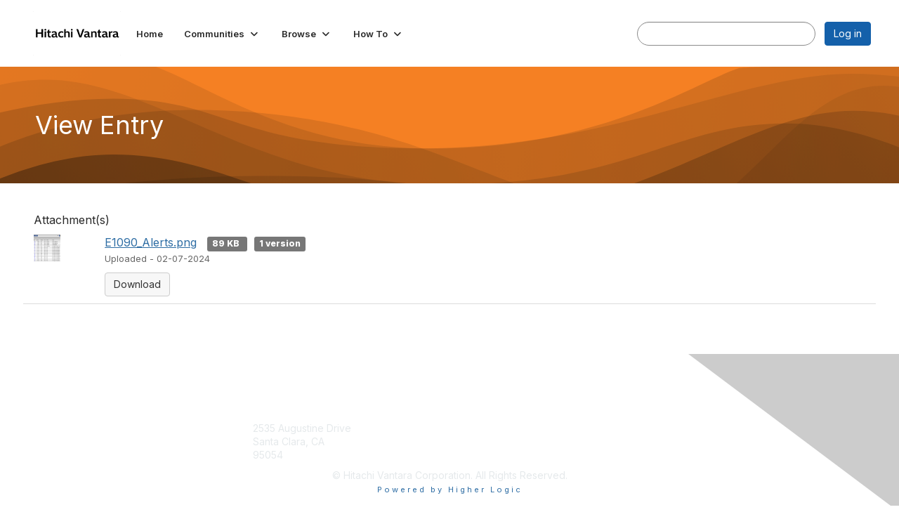

--- FILE ---
content_type: text/html; charset=utf-8
request_url: https://community.hitachivantara.com/viewdocument/clearing-old-historical-alerts-in-m?CommunityKey=418ebb60-52a4-4368-a867-71a2dca7a786&tab=librarydocuments&MessageKey=b935b99d-79cb-4b77-bf45-7fd4b19dcecb
body_size: 33699
content:


<!DOCTYPE html>
<html lang="en">
<head id="Head1"><meta name="viewport" content="width=device-width, initial-scale=1.0" /><meta http-equiv="X-UA-Compatible" content="IE=edge" /><title>
	View Entry - Hitachi Vantara
</title><meta name='audience' content='ALL' /><meta name='rating' content='General' /><meta name='distribution' content='Global, Worldwide' /><meta name='copyright' content='Higher Logic, LLC' /><meta name='content-language' content='EN' /><meta name='referrer' content='strict-origin-when-cross-origin' /><link rel='SHORTCUT ICON' href='https://higherlogicdownload.s3.amazonaws.com/HITACHI/82833b2a-6675-4142-a2bd-27d0adb01087/UploadedImages/Hitachi_Mark_Black_Favicon.png' type='image/png' /><link type='text/css' rel='stylesheet' href='https://fonts.googleapis.com/css2?family=Inter:wght@300;400;600;800'/><link type="text/css" rel="stylesheet" href="https://d3uf7shreuzboy.cloudfront.net/WebRoot/stable/Ribbit/Ribbit~main.bundle.47bbf7d39590ecc4cc03.hash.css"/><link href='https://d2x5ku95bkycr3.cloudfront.net/HigherLogic/Font-Awesome/7.1.0-pro/css/all.min.css' type='text/css' rel='stylesheet' /><link rel="stylesheet" href="https://cdnjs.cloudflare.com/ajax/libs/prism/1.24.1/themes/prism.min.css" integrity="sha512-tN7Ec6zAFaVSG3TpNAKtk4DOHNpSwKHxxrsiw4GHKESGPs5njn/0sMCUMl2svV4wo4BK/rCP7juYz+zx+l6oeQ==" crossorigin="anonymous" referrerpolicy="no-referrer" /><link href='https://d2x5ku95bkycr3.cloudfront.net/HigherLogic/bootstrap/3.4.1/css/bootstrap.min.css' rel='stylesheet' /><link type='text/css' rel='stylesheet' href='https://d3uf7shreuzboy.cloudfront.net/WebRoot/stable/Desktop/Bundles/Desktop_bundle.min.339fbc5a533c58b3fed8d31bf771f1b7fc5ebc6d.hash.css'/><link href='https://d2x5ku95bkycr3.cloudfront.net/HigherLogic/jquery/jquery-ui-1.13.3.min.css' type='text/css' rel='stylesheet' /><link href='https://d132x6oi8ychic.cloudfront.net/higherlogic/microsite/generatecss/ec2feadc-928d-4fa5-8608-ef4604fa7fe6/00cbe4ad-ac6e-4697-b49f-aa5e32098679/639014909525630000/34' type='text/css' rel='stylesheet' /><link type='text/css' rel='stylesheet' href='https://use.typekit.net/iiw3mlf.css' /><script type='text/javascript' src='https://d2x5ku95bkycr3.cloudfront.net/HigherLogic/JavaScript/promise-fetch-polyfill.js'></script><script type='text/javascript' src='https://d2x5ku95bkycr3.cloudfront.net/HigherLogic/JavaScript/systemjs/3.1.6/system.min.js'></script><script type='systemjs-importmap' src='/HigherLogic/JavaScript/importmapping-cdn.json?639048935017628943'></script><script type='text/javascript' src='https://d2x5ku95bkycr3.cloudfront.net/HigherLogic/jquery/jquery-3.7.1.min.js'></script><script src='https://d2x5ku95bkycr3.cloudfront.net/HigherLogic/jquery/jquery-migrate-3.5.2.min.js'></script><script type='text/javascript' src='https://d2x5ku95bkycr3.cloudfront.net/HigherLogic/jquery/jquery-ui-1.13.3.min.js'></script>
                <script>
                    window.i18nConfig = {
                        initialLanguage: 'en',
                        i18nPaths: {"i18n/js-en.json":"https://d3uf7shreuzboy.cloudfront.net/WebRoot/stable/i18n/js-en.8e6ae1fa.json","i18n/js-es.json":"https://d3uf7shreuzboy.cloudfront.net/WebRoot/stable/i18n/js-es.5d1b99dc.json","i18n/js-fr.json":"https://d3uf7shreuzboy.cloudfront.net/WebRoot/stable/i18n/js-fr.82c96ebd.json","i18n/react-en.json":"https://d3uf7shreuzboy.cloudfront.net/WebRoot/stable/i18n/react-en.e08fef57.json","i18n/react-es.json":"https://d3uf7shreuzboy.cloudfront.net/WebRoot/stable/i18n/react-es.3cde489d.json","i18n/react-fr.json":"https://d3uf7shreuzboy.cloudfront.net/WebRoot/stable/i18n/react-fr.3042e06c.json"}
                    };
                </script><script src='https://d3uf7shreuzboy.cloudfront.net/WebRoot/stable/i18n/index.4feee858.js'></script><script src='https://d2x5ku95bkycr3.cloudfront.net/HigherLogic/bootstrap/3.4.1/js/bootstrap.min.js'></script><script src='https://d3uf7shreuzboy.cloudfront.net/WebRoot/stable/Ribbit/Ribbit~main.bundle.d123a1134e3a0801db9f.hash.js'></script><script type='text/javascript'>var higherlogic_crestApi_origin = 'https://api.connectedcommunity.org'</script><script type='text/javascript' src='/HigherLogic/CORS/easyXDM/easyXDM.Min.js'></script><script src="https://cdnjs.cloudflare.com/ajax/libs/prism/1.24.1/prism.min.js" integrity="sha512-axJX7DJduStuBB8ePC8ryGzacZPr3rdLaIDZitiEgWWk2gsXxEFlm4UW0iNzj2h3wp5mOylgHAzBzM4nRSvTZA==" crossorigin="anonymous" referrerpolicy="no-referrer"></script><script src="https://cdnjs.cloudflare.com/ajax/libs/prism/1.24.1/plugins/autoloader/prism-autoloader.min.js" integrity="sha512-xCfKr8zIONbip3Q1XG/u5x40hoJ0/DtP1bxyMEi0GWzUFoUffE+Dfw1Br8j55RRt9qG7bGKsh+4tSb1CvFHPSA==" crossorigin="anonymous" referrerpolicy="no-referrer"></script><script type='text/javascript' src='https://d3uf7shreuzboy.cloudfront.net/WebRoot/stable/Desktop/Bundles/Desktop_bundle.min.e5bfc8151331c30e036d8a88d12ea5363c3e2a03.hash.js'></script><script type='text/javascript' src='https://cdn.jsdelivr.net/parallax.js/1.4.2/parallax.min.js'></script><script>window.CDN_PATH = 'https://d3uf7shreuzboy.cloudfront.net'</script><script>var filestackUrl = 'https://static.filestackapi.com/filestack-js/3.28.0/filestack.min.js'; var filestackUrlIE11 = 'https://d2x5ku95bkycr3.cloudfront.net/HigherLogic/JavaScript/filestack.ie11.min.js';</script><!-- Google Tag Manager --><script>(function(w,d,s,l,i){w[l]=w[l]||[];w[l].push({'gtm.start': new Date().getTime(),event:'gtm.js'});var f=d.getElementsByTagName(s)[0],j=d.createElement(s),dl=l!='dataLayer'?'&l='+l:'';j.async=true;j.src='//www.googletagmanager.com/gtm.js?id='+i+dl;f.parentNode.insertBefore(j,f);})(window,document,'script','dataLayer','GTM-KFJLFFK');</script><!-- End Google Tag Manager --><meta name="description" content="View the selected document&#39;s details" /></head>
<body class="bodyBackground ribbit viewdocument interior  community-pages">
	<!-- Google Tag Manager (noscript) --><noscript><iframe src="//www.googletagmanager.com/ns.html?id=GTM-KFJLFFK" height="0" width="0" style="display:none;visibility:hidden"></iframe></noscript><!-- End Google Tag Manager (noscript) -->
	
    
    

	
	

	<div id="MembershipWebsiteAlertContainer" class="row">
	
		<span id="MembershipExpirationReminder_b15146ca98f04c9eac15b87a5d500f6e"></span>

<script>
    (function () {
        var renderBBL = function () {
            window.renderReactDynamic(['WebsiteAlert', 'MembershipExpirationReminder_b15146ca98f04c9eac15b87a5d500f6e', {
                alertClass: '',
                linkText: '',
                linkUrl: '',
                text: '',
                isInAuxMenu: 'True',
                showLink: false,
                visible: false
            }]);
        };

        if (window.renderReactDynamic) {
            renderBBL();
        } else {
            window.addEventListener('DOMContentLoaded', renderBBL);
        }
    })()
</script>

    
</div>

	<div id="MPOuterMost" class="container  full ">
		<form method="post" action="./clearing-old-historical-alerts-in-m?CommunityKey=418ebb60-52a4-4368-a867-71a2dca7a786&amp;tab=librarydocuments&amp;MessageKey=b935b99d-79cb-4b77-bf45-7fd4b19dcecb" onsubmit="javascript:return WebForm_OnSubmit();" id="MasterPageForm" class="form">
<div class="aspNetHidden">
<input type="hidden" name="ScriptManager1_TSM" id="ScriptManager1_TSM" value="" />
<input type="hidden" name="StyleSheetManager1_TSSM" id="StyleSheetManager1_TSSM" value="" />
<input type="hidden" name="__EVENTTARGET" id="__EVENTTARGET" value="" />
<input type="hidden" name="__EVENTARGUMENT" id="__EVENTARGUMENT" value="" />
<input type="hidden" name="__VIEWSTATE" id="__VIEWSTATE" value="CfDJ8JEeYMBcyppAjyU+qyW/thRnFMmz3cN8C2BNTKjEsU3sBGqzuZDHTrYG5gDoAspQq1nM/lepYFjg1mkLboQEfIVQjeqrod5pPLIDyLyUN6pelEQMdECcO1P6wX0pNOTwc0yUdpxrp3msS1uCCniyjzyxE0fDQq3Uq2Bm/tIs+Te5wT03U/maX8bmBh+DMRUlrPwbUpbNeU00jiH7Nvy5dYKh7Jfa81nBM3cWh3OqrNeCeBym+XyvnZHX2+5hDXzxhnahzAhx3YbATdq/TLGADxornAtyS2BEPn+0/XCkpNO3gzi6SAkjDgDQnk7VaIgPkwSOCLo+ZaptaLOMnE7g6wbjm48sxZDSfgIcCZHpz+UdHqR/G1io4ciaJJt+jbAovbcKkwqIT9ftBUgamc7B2t/nWRapnPyu/RejdYkXAhqzZnxXunYVBEetPm7eLe0VX1tH+jDV8i7nzzs1Ka5zH7wGNkb6xyvL6iIuC8eWCffrgwObFYVtaLcLizl5gv3WyiUAESguojCGZ5HdLBk00V/0K3Yu9/UDZPZYTWDagKVmuuGqrQzBRicoZBPQIziFaP17PYsmTIgm765cI5K1tC+Xu6hX+bE4o6MXaSkh/8On5W7Y/b0sBg2FLjJqVjkR4Nro4mbAzWNvSxL7zBSmLw0Yk/VkQbDyBOcCYw6/OcwgwpAoXV4MipjewxxZo2y6EujKZZ/y2h707nlEVJ60/UI1O04eN5FhdHQBqV5O4uQsi2zHgjWDX+c1DHhHhXRwmvPxAPqRGW0h2gd2+ND0Nd98RdXZxG7JGx5zjKV/oYhbuoQF61e4BAONI/+0lhbiVG5Kei7qkfGxw/SnlYpcE6mMBYy2yppfE97AbQSRkC1whMmvYUM/s7sivxjHukAfNxFRqKH9C+v2cjZtt8v0+a4xJ17SuiYYa9DwPfrQZ11S7kH6uVr/flHehr4Mlk7XxLNQl8YHs5ubFJ917Nb6dgWHqGl//8DhYzvY99lhvIuJhw4Io1I5tj0jikXw9ait/wz/6DZIabeIrDzXEcTsyLuUQvVoFn1RGpOpu1H8XzdzM5HiG5bmJ1uSWfwc4h4iYslVss5hGmCiD6SSfDMJoBOPNzUo+NwWRpuId9iK71h/kpNvXa1xQjaKixsZtO/kjENnj16+LYB45USEXpY1UQCPlBUuj08/Q41xezCzTME+M4Vrpd/V6qbWrDu4Dc53n993uUi3jQqa18xvqQuSpiOJ39zfmOyA4qq2dtJi0uPM7TxW9uVl/bllVvwy90MgwA9LfRXYs2BajO23OM/TDe0OyvcCiCA5d79zGIuyoyUmLRfKqVxDVjVC/[base64]/05EILdgUHtdUcDkqYOwdpl268FPhR3u4KZYIxmPq02wYH8SsnQbsdDYATosXl+ot7CfygtNZFFdPRGYs+xnD8wXG9tJFlQqWa3ht72TL/l5toY1GUHwz2EZMH9h3D9BGs0wFj+lj392fA0gYLXKtt7pzU+9BAEUGdGa2dOW/2ceRSum4Upklk4dMzcKMcNRZRbumvk+obtBCogpi0n+jj1oPZFQzzvXs159S+ZVM2gqXMT8ulbhSEHMx0B3/cQ60k24TW9Fd3qMFTqM+2OHRvYn7SNBbCUzrJnWmEbA3o6kXvhST1bY3ksHMHt803BKzNQk67eANaEzt1MMo4Lo1jCfmWwaAk9DMcrD+QRUFnft/Vt84h0dohBP7cmk6MLxOHq06YpdfS66Zzvt0C9mtSAqvUlfdbi7pXxj3mlW8t5IS+nVaMm/WLZXCdgGMibxbRP2LVRrHw/iVP/io6lpl+IIT9a1kKLW+uyGBt2vfCvMndLui6aPYhsB2DqR8r7tHF/c8k0Tjth1WNQgpCrJRw2BHTMz/0geCAp1P+G/jRFlwgVtmuFrlpXZwckaiq/r/6kxh6ixlBMfxMLn1hHqJF8n2LinVxGEayoTeEGZFyQ+Rca8XTn0dO5fWX90NFZo76qy52sbE4EP8cYkCR9qp1xWYCpzDvtGgCRFnv8p/H1SwsUiLqwxkDhov4WiTHiegYzgGxFL2YOtQljdBBwQTwDPO/[base64]/YkUYoBQOtHw9qthjE+G6telr1sAqNOiwoUQosO1U0tumZGEKFima9kRcnuGsU1OMsjvLaBqFn8oVto446oaNTK9DGErvRq9zYev/ulwfNWu563IF9/h99gS8UL0JPH/F77c5ad+ZFs4IGSXl54oSduANbK2cSa/KuJpMqK3HkvlQDbqItMF5o9kGbk6DP9VW3BCZwFe4bhY5+oV60P1IjWNYerGeOvtc8KcG32thUuwXpzOzL+dZ9IftfoM8C/eAOgUSDm8I03XoVAzZt/yCz+H/bgfBtycQC2CT409/r5BWuxHlEgbRqznMZ3GYGbZCPmSM8rGVRhMrxlXmlywQmWh0seJyd2Rditg5vYcrnIv6zDhhrTOzp2ei766xkJcBXAXFbrFrKyvAzy1iP9L24Ph+lcGnvzrevU/gxwgY7wXDUdq8ODWQDf8557vAxeXgQ8yYZSeTkR8cMXa8DMBh700Jfojfedrsd/B3B47ZwXlJVPU4KtW42UI7MZr44CtFe9Egpr6QHBo/S5w9PPtyI4YFSYeoONOab1SbxyzZ1UFXHHXxJr7KNLhZPgviyvv1d3azf/[base64]/[base64]/Vt4jKu7JXwFe9RVqJ8KZ6WDUxVAzaYdC7eglSm43jWiLubzw5uzYLGblpD7qTnDxi81krkA6CxkaB7xJQEz05cU8XLicb7sUVyHIYdSxZ1hdMoxqC+mfNO4I3qOImCkhCaZV6W26Tb1lT7trZ3hh1pFfFFBT/Jm8yyi9myUiVbUEy6WGedgLtc9N1iU6kjAKxkmjv+mOkrNIPaiBphSPN5nEGZn7LAqN1ENH639Y0/xSSQwpVA+PdoVgrbgqiIMtgz4d09wgZ5MOKgkDacavyM59AFJQXWQlegtWoAC46+m7tqiZMvR+RG5juJRTXIjhhUaJeU8SjGqBRca0SYX3d/bk6vvbQZ1zpwls9Upv2H+ifb/F64gz9xqYHXJACGHfzGanXtq+3y7G1KXPGzYTnUHpHCP2ER8LSo4apzWEHIWbiuFbuJ+G022YZnGmNNkKauRSbwxylDfA94QqSaDR2uEt1O4kAQ5hxJfm931aYJVcc93Nm1y0lzpkkcAI2Md276e7jtSTOeQWbXHhUXskhkabivCSGiYEykoRGb6h4v9Oo/f6UGHwyMRD/NIi9dp3KegE8Utlp3CJKFPTjhUKIqrXR3NP7Wcgs/lCFdV8oZhPKLpkNDCuh9mwxEpuAtfTkq/izZHhvJip66D5KgKe4k+J8WAT0BcG050QrXNDacVo1coXnsq7aLw4rhVA4A0jcpm8KPZGeoan8lUwuENxWdagA9B91fhcrDnCtkZLwFW+JfLug76viRcIT/6CQH1HiD01WbHXDiTKJAXl5GDf39t3wQksaWUKgbA2TXDnmy7Et0byhEdg8E69EJTU1CSC6N7lgY3SRoNvM4D6IQERTdmbmXxaAFK7YNPj/dKx+nQ0Y1MWetXf8dCnvKWQ8L0E9bfePccXZk5qCFdaeg3Dpx661feqH4jbu+SAuFPa20T+VzCZBmPcyE2N2bEp7qWo2YBBLvyBmRrvfbYH5EjI+ZlAw0ggQ0j62qQWyq1UyHxZPF1meuhyknCFja/wgeAtQ6bbyuq4HhrLHe8dJze15RKQWCxBHTdAyya4I7u8ibcA1YjiS8BkonmO4/yGwrF/gdU/FDY+urHzXEuJgKsZS0HqjAQNK6SX+Nboz1DXOs24rsI6qovNw2MJ8yOcaQh9Cg2F/Ixy1oBWGLt+TG+OQRqcN5lHdHhTKq+tUcwlhnJPUAy43YtkygSLqss1hJtAmDpRj2QTgvuTTf994bteLAE4VtHfeW5j3wV46jCIBFpGF9bKAXKw1u5ROxkRg73RW+FPYpnTwZXg7xjaUS2YUsOaV113h0QbF3lJRTGaqChfsho6qOi+rUJeeXVvmG5aK6Lz/74O6oBoFvrXctoH7lxDjlLupAjIjM9p+Qs13U0Chw9tOSPPOqejC2PPHJuxm9r/KTtY76WXOK6Bk0U9UGl+QxWr4quPODYCzulCZY/Q19BbEV8sb/38kXsxJ7aA2gzpyRDNAm3S3RsId0ObK9xPdpUpi+5zrqAwhQob+Ot0IQ3CxXjLX7TO9Mtz0jk/rhyofmUWkHf0WK7do2vZAjvEzaA3w4d1iYfyOLyM4P/dGeHqkFl78paIaHR54dSmyGEfX+by8WjdY05gIyHIlYJJDu9gOofGyjFIZymAMcVneseJPY4Kbw5FI/Dbogkl8xkzfU6l8NuDGUP5cIRrYDuwKLqfrDUQi4RpFtMsKis1EwwdRTvZ1aOVIluZlGrVdXTsfy4Tg8uD/uAtAl6rC8Mfjnf9kL3p2HqLlI41vTkkVPmSfSUSCsgwix0vAHKO72jJSzze/AFKh9uaAUtwqTDCT2/n7nzi2UReEueBBAOK6XdMeQi6BA1Zp91fVbYU0XAnij/Q5ZHDZvejKqqRM+mVEouLSy4xTXPpsvxht47Awh08LZjoLDdIeaFDlbQ05bRYbuFnXjAp9wo7V+KBbdYIMAfRTKu9E1UKp5JxCNJWpUItiFMLkTDaduJMT+rA8FW1Ofg55CRFez81VBV7RRP4QhknQ8/4X3PMOBG0dtTrZAB8fnJve/6uW4EAj6Tvqr/bSeh50Ha0CMJuyIJDFQJDTzGnb7uPwNqn0kY0oWAM7qtUEHNJVOn+a9Ows05CDbq2tBReSUIPeQuimlNvqvEkHRv7fXM/NxGDd7WmberEESup7w96S9Nf6XiA6R6eP75Yxm3x+iC8q0CrFqbTqGgko8uJbqxAjovfRwP6ES9mWXIBWfb5L+bBEEjr3Gi1qFgdKE4OptGKOSAy2I7ugs17FTUAc4wUF8vMv+EhtYEboCErJGFb2MPzzoCnhGu93eqLICRvZKQX0QlPPNwPCotNCYTEvZGr6PIaq/jvlN62RyPSEaSK8fcbgknfT6c/ZIhxBEcpVBusQC/hhLE+sB8oCu9KCf+dSYSn9lx0bsMvdxDa+DcTlmDvWvYhQtL7ZA/Sr7qbe7OKNS5KNnq2dYGdMx5gMJyH5GQ4Z00GfYjUkFH7RhQ20WEM0HVWlYQ88B/cBEnZZj/JqM0kJB8Ao/pM04yLV+kJmij1RIm4clrpg+fd9nfU5BLklWD/uJN6jWqO9/2GtOf+RzPpZEqjj38s6x0UFlaEb8XLUomU5tcyy2lIFL3tQiXMchxnf6rvyiPhLm7fhKtY7pFmztLHZ3wsBNGZZO/jkjxE7IxI325iJBL2LGWHFZxMdHIQlauB2OCtI1nEVrhNZ0IsoPq9Xa5HLhIGWoGUKyQinCmFtKhjP25sjfmM5pUHzHamOvw/GiwmkXDh5GCw8ocmDSlJ36LYdzcGuetVvuQbENqVX0iVidozhCRosc5qvmB/qkuBu+uLRoE4RyxfaCdk0FYzBUi6c+6wgqXWFTFoghOmLWR+XaecU8jDvYKB8NivXiopzak5/RA2KpF6qdn/FkxRYYw9wJN2KHaHRcUcxf33zGty4C5CcRe4hWVsoiKgEiUbxhOsT8LZrGbjg9CXd2ZgqPZxoEzOI6LCP2Tg+YwjonKkuv05sOsU5wUdrYF86K93FILH0p177IPwDclMXw17w1tb9cif3ryH7lJbSKitBnbbYYGodf9Y29lAiXei/454mp2gM+9jbyBgh/6OLdLYuiEf1zMMXhawzvvRYjLTBRbHuiNbniQungf05bemhwuRiitMNzpqgCkacKjNHa3LKMlegC/tTKfdKI8yTek3BfD3VV7EhOTY0s53JPdmJI20LegRFbVaA9u0dH1NgzzYlSXM0S70O1gS6PpP7z53HBwrNA22fR0yPBj3Cfq/6BS1MwN1Y4a/dHk/I1Qi1qMDxGEA4qvmL0g8/[base64]/zKR+cN2kXN9j907L6dAC7U6iVD/CHupPnn/uaqZpkVSOF0WsGxZYTruxzbRW4quBw/2Ma6xZtaovJC8Kg/7s3BTUX2GcOhvxBs4U28jBQRwHVerfLnulYbb4td0MA42dsPc370JFwT8Zm0cTP7jXihLaJ83hxAtiPqR1iNPQHHA1zb1zwemxGZd3ve1FKnARDWhKDf7nzkMshXzEqBncaJDJT0kWGKMEEl2oUpMDwfOG5B/WdFQzbvgZX07AE6FDFx7R+b7gL98oHgNaeLloXq+5qgWaYroFeWZuKl8D09KFighgrBXTsR6NMKnLjxFbr7E7I77dtCYcp4iuyO4+hlgMxnqC+rY0mM0/7+vtXui/QprQf74eUR6yddTy/[base64]/cKca0FhWxB+gvfAPRWocZP8xgJzrxBSuNnpHFcLodfHR35/8HFZTq4OtcCwzDW4iSvI+hX7dE3Ywe4CFyo/7WV7RtwhJaJpq4zPeu/XqCM2k6mjDiMHWLaQB4NkTqOjlq7mYQ9jGlrZpFZBWC4lSwWbosek9Emd0VUwVnHBHzAVnIDytdRfYa9n2W8DXv/QF6jWNE3LJ0fE6iukwrm56qAgoCV/uEuv/oygbRG/z3fMYNric/ol7rMeQ+hr852AR9w321m1zryUtTE6pmjN9kcSgLIkVFZDxJ/GrnhlAIRfWJMTqYMw/iZzzjC79PerPqnEUL8pCoe0ksSx5QQvuR2vcOcDhpNpkLfdTGsFsjRxpyyp8J8TdAjXb1jTmAUtoxsA1BZVelE6EJ69EYvlPWtDzEfc7DVzqQQIAh8s5fLC2PZT2m2pMGKVklDoLYJ1/3AGVIVk1DhAmovk9fAkS76Hihk5XMMbQGSQ3nNkh3mZhjqEZ0W6tV69zaeMAnTko9nelZ7ff5OjepwNGe7uaMsxWTthIuAHqkXELekH+Va76jOQ68oD8jqKoqn965bpbIEhZIKjR1SXijKPs62pja+hJHHZmYzq32uFX0/wxLPdZm1RDdOYcvgDfm+mnudw6JHuBp2nueVlmn87P8VdUdnWYKQu4KqXpgAo7S+G1b8ietAoO6lp60m/ms83l3h+ZiBCUq0o4lK+BCWyfbvwgmfpo1s4Et6kOaNm6CJVdD7YlooGeYbj+NadezZJLu8+gGLdz6sw/MgppPah7GgreXLdf9wD6cTV4sWhMOAvoofHXOPLCsRGK3iwGIZkbQxfyn3IuwvxtTTwcoxjfgHf5WTQocDb3qT7a2Fa+zF/Yu+huKg6xW/f3j2I8PrmZK1ePM2D7U7RnWv9ZG1HXDV2Br21dMj5N7ejNz7fmqCfqIHDHKpJ+PS1T7z7mraLSyYtitMym/BsX5md4XKeRbOuhrdlODWFFu5uUKAbJKcoV9WuuRPa9ZDMcLAIV3l+sYtgLR3OKrsZyTPsRAJXTKhXGKr1M6S3/15OL5dJVbBl2AlVYuljD5QjTl9NFLomtSISVbAzCCRpSrpn9PU/3DzvzGMowgegSmNglt4g9ld1LfObpiqoON5uBS7feekfAmKL8Yog9dPmi/6ArMVJD6Di25KqTmNfyFuDx0/hoW7MReZAjKKJCaVPy9tfpeX14kYq3hM1rZSi00VKgQPgr5KZdCS11wEpjWL7bwTwlM5RLpx78JVVZrMbIZXrF1Bj2Lsgptx6WtkLfdMGaKorgzvDu5DKQqDPynpZOjUV5RP/02qDTsFybrOH41Uws/0sXu9GSL1Hnwm6ql4YSvVuihOKtlzW2Pv+2XMCbhpZyu6mdO4wT8s4SB86fBpALv6VEGOLs6n/EmOt5l4I9kc4fQKVLJ6xAR7HrWLEQ+9ib6rL0OhhIKpDmGufSEPR8XyTNjyR+5u1MatIWlgCNbMaUHs1C48XbawXklqTFED7/gGa993a5ayYe4PvB1Kr/UvHGMiYQTIgBcoZNeuZvnAAuPj8m+3NY8vJ1OEym1ePjS+rG2g07rP/qdCT4QlEs8WttCv91FIdyqyBVyn/V01aWIaZADQ2wv1EeCl0bFiVef52Wq31x/05W+DaKfFtVh0xfA81KRhcXNuPqHSDVc2PchjsTrzVnu8fHcKRPPmyTWI1ixMMUDf/EiTM55O07nadDif3d/zSSxSbUvK+QMMtiKQm9NaMRMxvQGMr7mj7jJml47cTQeTsxjyDbwNBuuxefaoYDFBeDILlnDDggQdOZKYs0BIv9Gshno9nm9LKPHjAeA3AMPCG0zfDM5PMTk3y65SFwlWbrYLrC5nGC/234AnFDGYN9Ofdr65fRtjosQXJpm5JNnpkvKF7oDJRuOanGKCWd5TVLqvZAZGFSOHQVhGZjYDcYbF2cokX6fk5NTp+bLMmvaxEG08nVgGBqxqRIKU6vaqq8SoPC4N2050Sag8uT3ZysIqqMG2v8mqW0vYlwMeyv2f+tas4M3sZfh9wATTYwdEMxg3hDMc5e1Zqs/thiMcGAvg/loDiutV1N3MxWY1dctvo08DCwrijtzVf++DY3YqN/Ty50GXx5tKHyXUY4SMHrM+LJzxF4VWK/HCN5mR90tS97I1HQ+C2i+2pC/khjJy3ACCkthcVnU9vkm5yfW3nEzXmA2sIqlc+7ewby9ei2Lxy5AhOAQSu6VC+ft41QxR7gSrVoPId4feisenK2z8rn6zqU6KtM0PlqJxxF2xy2Z47Qw0gq+XXBvsLbl4gnQwOOQZzYtIz8KR3vvMW1TeeyR/y1WuS5NO2d0BABEqcCo/LhTr/R2JFmISB9ioyl1hAj7p11bnTsNE+tpFfUt2MBqQ/ya91MhhePg3Ekbn4G8/zd06Xzm7JtRXSX6C0DQS+o8nKUKkFAEQuIYJI564WFHoaBpwGxTBzRERdCRSAHL4lYwwvxW57hZThUMoXIMzW0haLldh6sz+fwKWmuEqY2O6+4/Qy/[base64]/+HFrlOwFK0dLl8RLAyf65KDIoPu+umDRGRd9X+FG76OOSfKMRWh9ASJsPZBxup6Q6KbiYONKCuV3W8uBVF5PWH44teL0kRHWQUztnHPuohJ9wi6zmrHE5ZoMvBIWkzJ4S47ja1Vg8CW2IoktPLcawMjLtnGqK8TeFOyr3+r+al2byjgFr9zgHuwcWtn9R3Fop/jFx23xNIlFY5Di3aSS12R6odjmSgkzoGvlbH9blSJTu6DIXfGDSc2avis6Gt1UzTUKleVDr8jj9PnpquZBteg6crqcajRsqSW1Wz0e+aKJQLaQNR3PYrXv/GlCUUfp+wL7tCT4ObMTHAM+VCb1mV1e4IxywXkEkGC/rmckfcJN6GhA9652tVHXHa/L0ahhAkIipSnGfrniceb1+IE12c8kMmgWT69Lg8bWA/j6JtFGpuMnGSL+i6uKYEGpfsCQJPVtVBx/C4va4w8ENxjSeYkKRjpx7rleGfy5NBSPwhshY87DvABGo483HHSl6J0wdGSb6qvbJXdiiBNqWxKc6K2G2WvaNK+FM8scF37dhnQ7Ge+tWqYJ0jQgRe9I27d9LWUaCee/[base64]/H0qnAgkMe7YPNKtW3mMvl/5HtFMZwWtF/9tBSWqrk8zdwS7H9QLPfaGNPwPC8yavHlyb/JAMh1PCB4m2dxSEu3RIHX6Av4Kj8XNXHzaZI/5PecQp71osRAIy4DuETHASP22QNgEvTCYip60GzfrHVfzEaYsCRX/mIf9nTRmQs8CUGBVnmfLx8xHfmjUH0WCV8b31aeF0xYhUQWDXWnyeqxRHNUpq994B0XlVO10tR/XbLsjelO+CaXmvTSYkJ33z2M9cC1O6smDa8N4/SCbCTJnEYVXeg1yD/a7YsGzNEYQceO5NzEOMbZvK0iNaGmpsi8yAF4LY2q+Nl4TH99a+zzK5725bPv9y5YyFc9XMG9O58yAZwjlSR6CGE3Cp/Ep+A8KaMpa+a3cfLKvW7mnpT2i3TXzYgzanbULBWSABqxoFFet69IEq+zGJcEUyx0uDt7ifptZGbByx0fKI8cznuKu2pQzDkOcOiZ+0svOFRq2q3AdJ+xUUT9fW3hM9i+sjdwO16vu/YwA3Aqr5u9Kmp1VJ3Ph/nndO3nB13xPfR6rvUHIDZ6swb+dddtj3/0QhQ4X2e9oupU8tui1QjQf1c3tTqn4SheYIhT+eBd4eAqloTQh9j0OH8iFGtTh5+kayWNCiHRCJMwMj/6yv93pXenemi5bSUaa/PE/Y8/3RDQ0zQOemtxgZMVuTpHS4i3CEL4MFEr/lr14U7miKK04uBAjyQ5Q1U3upcO5y4ZBJOBxBcJzk1+6N+jrEhVeSOoQP9yJBi0r+vmkxYrQD+6yUAZp8UDGgxSdBuzjoAK0SokcvJ4Gg2v/KJ0Hoy7qdcIt5ldR9mUtqO6kSRTRZ2m4fEEB2+JjDc30o4ESTHgG5oYNgwqR1wTj/t6jE/0DUIYCjQxVmwUEJHn9mVkts24AusZ25272tSSzPp15z4uAoBX2iRx96Ig7IoHwW8LRw3OqaCm7I2s0T7dx1ESzio3B9o8A/cMUqooraO6Mnp62fgTa3KaCRP6DVmKjQS4khFbxBJzo6KQHvizOX96bwV+yir7PjhlB9QfHlbaQS8W/0LbS9ELFBuPaASoX9fvTVJWe0SSWpBlJ1Nedsz5nbmN/6ejUfkWlFkv+8dxGm8NV1U4rQPKA09IDC/9w8hiYiAM25UIzuaeM4hzYcf+3mNejmnGdF8qGX5XWLE2C3ICV7xc3q64aA/zpGCOSonJ9adVCITYDAXo/YsopWVfXEtWWwQqtNllTa93zuFwTZUjOAGHdF/OBlBZO3neV6yciX8O0zagLIdr4PWE52OuX3F6BLaA0nZfBG6V4xSWPlhsQ++a7gL+TDoIrWA5o2G1SSczWa34soHnznpN/Giw4h5v7UNX2Fq7Lxv5hLo8Z/yxE3eSXdCbBJ/MPADOxDeSzWTte+dBsRYV2RXMmO2z6GLW3ZFsDTfv6FYHVBDGR0l1YuaK0wgvscRGwD+8ED035yU0Bg0LwtODYADrPcrKxrbZCKUnkOcN5xnBd8licBMi85igsmRINclWJUNSuphWNnxJ4l8MuyC3kCBv0k0d8KQXO54Dgnm3r+7EciqDj4/KKRF3YpRbBxaie2cVi3kdjY8hk4kAiAmewfN0y2YyKYY5lrJciwIkavnyWw3hjGx1hdqZwCCdv94gVBGV6NKH6mhhcMTEain6Z/iKnOz7seohZWfqiT6XSs0k0t3ZhkCxnyMM60+XSlLzZMg9ye62gtKjhIQWs3DQRI2YsddfCOT+aFkikJqCLKGdWV4R02++WgDMDgusH627vycAaF4mVnnhbVitE7HEE45ZA/DR5ZAM85KKCbK5bHEaF8wmWFT0S3HMZW8gK661/8TqZc5mjB4kkqEy3yP5oGAG0FTUj5okvo/hQnFHEzEWOQPAjWKqbDPzRRrkyfQ7Ff6MSwHzI9wj8cnT97NggyxsfI/[base64]/ReDyvLRY4SMew8DtWaYNjizrhPERZEfz9c+ENoRZE6tNaEo8QIKDkDZId1DjqEBc80ZjAbcQC2IczyoU02H0jw4QyvXQv7D5X6vVo32TUsL8dhZ+ZyjWYZep9SMl7q/FCDXzb/cQkF+8Nk85OwC47Zhzzu9LmMlUtHC5x4aToghN3GBOjNvnDP+6p6M/[base64]/P2OPIEZ2RZZXGppyVmXwSfuMx6HGfrZD+ntuKi1oqzypo4FEpbkRY0XEJIxbyp6/[base64]/eMU2ukZo9JaRAXrznt5r7a1nwDjXFCUuaaS8EPrciwm3QE0bxmlwe/k3hdETImZWvp3lOVvIMkvYZ+3IgcDZAfJxH+ihYONGm+0WtLsSMFC4eQ+A96Y+hLyuOYwImfEz0mVSznN4unsCqEnz9zT3VZUnPXbxR2JDK8Gi6Frdso2BJdNGOvmEtF0/[base64]/TeqyTTwg5CeWqWbMxrudeeH0F7OOAzkDH8Jq7d8X6gKWIWO/+Y4G/H21jxLMgEqjTgZeUX0pPYbS4Ltvvhj13JiTL9TtVJX/5KZwEeQfZZVr7YBLC2EWtIR3S6dXZt7NaCzNnl1eZefxcqK1x1RAoaKqs7DXfJ7d3DidKTNqEWsQ/K7sZjwbMwnHgevvFfPYkc8rDhMtgIEgpOoCnPuCzuEwn43Zjz5LzDaCb/YD1TxG+tYTLwkQwLa6Ly7NGUFgarmsamnwL8BKszfVq0PZRFkETIGeoR7O04LnSIsZVvIgfr4oVAwHTc7R7yjgJ/6oqSQB1QcC0sfxdrXp9gWG6fwOsOrSfsdl6quZIcyfmTTqnWt+0moLC071W8SQG8NyyA9q3z/Pitp2RvHvhgkd8pvclplkLXR0wuUMVxYHMczVIkgeYOOTRzp+jp3vcX4qaK9mOxzCOjnIqSBQBq5lb3Ef6K/4VUJqNM++nCtIytbinQ3VwRB7evJwGijpV9s1jarb0/joorC3QNR/9wlejrB6bZsiC18HqW8WtoBdbfwCefEJu9Y7J3kdOAmzP/9HDukgfnatxgNZkrFEJViicasLVQ487unGB8TAE9j3xHVlWWz4nzMhnhIB3/vs7KwchZDSgSwL1YGQESCWLuWwl6xipyC/13ipv1v8igSziatMsBo97RBVVn4whIsc4XWiMQHsG6B1hQW+p5jCdblJObPfxHKpID/mKARwGxwjWgCaw8lu1mKYDz7Yzt5UnTzx12BJFYj17jF815HZzuxjy91PPTbFI5fV6YXdGXMXU9k5Ie+g564kynirZPYK63jib+AMqfE6VFP+crMAKjcxBurD0qEQD8tn4EZMG1uqALxNS1zap4w9oWA81K6nec/D1LbMbXNf/onkzdm1Y2V6EwYcm838uNurlNCZWy4fOYfU30ORxr/ve70aLLK6g9BMyG/rmK/+/PreXEBwKuyUzy6ag6i05Y/6Lk8Uuuh130rsBK6nWqyp93TaUu2VSodUueouZX3W9oKlzPriLi+Z3gjAYn0PR1JCA8rmPa/JqBWFbkux3+4Q6wDQWQ+t3uk0PjRT/4U9Z7hiGtMBGreAPSI52R+LTNOGeAMY9iIwH3pLX7DmaFau8Ve1057NNTR+T695vlLAiRpnj/zL7KtBcMcHcD7dHdJSRr3c9wZqNfDcP4juCMkzMzVBmQFzvBcLMIAoa5j9Xm3LoIl/aXcSWGXSw0RW8BFfEFkENx7qe2IT3P6Mwz1M7J4NOiSKp2DiCZqYQWitQMWQL7ujW8NMy5stK/gktqVmKujVJdE6XjjfzeRlQmGAxVA7lyk94ILJUzn1RP7uEC96SXOLxy58okdJihflIXjUSHNE7Qg0jGYPZ1I9E/478Ezd11LAcgP5Lduy+lUTgI1MMTswDE2byUKsaWtNhOvbRPimok7MY5b1CCJ/IcbaJHfg5G5BsfQfR8FG5t1EpJqIqsQFJ11oO2T6yzpPn9euul82nl0CqfACs0c6AfqYkn4AbZH0JoLYk5QEYk3PoFFAZPdnKId5h9gUYoOdlkpIN+X0dUfLxmd0duAs/[base64]/0e96TtBEzzBbzIXvtkbQHZjby5GtFbeybX/AnxkC9zzqUh5pTvsmfuxq73s9fdZjH3+dhmGiHuYMMS133h/1yPbDayQ4HRS5oxVKDkBi5weOevAEVxKU+bEMpKjaOuKyVlxAtqR8wmm5bsFHAepKWAPUbXP83XFyfNpbMvUUTwCdgjYv3T/R8vNMVMea1Iaph/p6zk2jNhaNuXsUQEgTS0kRuys7Tgq8R09h1pRNz69mXsp2EO8+qQ/Vj/VSjNyYbhhtKBmweGIYtfRRmKDw0nppveeP+6yn70IdmM2EsZdjZGyk8LDZI/5iA9UuZT+OlPf6Fs8DKWC0p3BICCDgUaSJ1+GjMyZmYQW2067SOX9efrbkp1rVkvHdm5tLysGyJWW3LyQm+b0dtEB4e76KIN0EXOC3GXjo/lAcO8pThF9cIV0cIpIPcxM3ugF7zu0YO41UPXvzJLlUw0a/Nc+8KUlXdDVg+MbTLrg5nbae3IFeGGS6L/IejDxjcF/OFeXYQrBQwBusMEA6sS8huC8hAIEVsWJJa78is1+hUYXbC0t8jydw3074eTmrvqBZHXOhnrycZWrF57GjRwBjXioKiDoJMNM1kGJVdfRgWKFQZtdrvov48bQqmYTJM2b8BP1zKRx461G8JeRPfyQjYNy7pePFcwD5LYL/7zVRt79qqI7QubI/Tr+JeFf+yuHDtUz0Hy/zOLP+KE8ePRtUKIkP5d8bALBW28hiy2JbyyMU1EWw7zBrQjTa5c3Bky0BF2tdfPcn6pKBv1WJArBIz/IcaecPIT8Nvb90cTVXebLXBK/KwTypyCITZtmsEZWSCRhhJiSkX52e86H831/1HdAc9NkOy72RytVkVWRfoqIQJqitvfsNR4AA6A36N2kUHadSTMEcxFxh7p8MUmQqWxMeV/rAilSR6pP5fyr8aF/DK0dFMg1JToE2D/BLwjko8v91TXRfGmSXG9sr9GVX0nwHtO8wcM/tNHCXydiAt0tlcy66TPLJRumJBrYUd31bMTYcLgOHFP6Rj9OBXSQ/Dg9Rk9KRF4jFTW9SJrIXXmBQDF1UwAi4Vjo5Vt98IhIeHmH/pArQu7tRbF4FldJiihf5bXf1ZFL6ASW9DP53X+qy76HUvtUoqnhcIG6OgC8zrxfhPQO4B6mg0lMBG41EP5mEdUhLv4cClIMg6HfqTe5rUH6Mb/E+tnUm8WAf56w6yft0qCMLiOaO5+zftEv+NZSTD5YdG+ThsxUYw0joOD78/UUEbl1opFTCG+U2B1GfAyOGvW03kvl4P5CFAY1zTeFBoaqMH+Tox6apccKaS/S5eV5HKRyBCHQ0mR3fhzRPpo/uxS+IREsTMVlC5N+D1uELjnRYgE+XNoGYsvbIvuo2rVk4mHKHQvgZYj6VDKJbrnwUIHakNid7mZHudsDqUdy7THn7Nm30KlkPZzL8PGJEDLfQIKL6RuOGRX7VVeYmDAEiyRsQ8w0JOHWNT+bYbi23Yq432WCghMT3pO4cjr/oTL4BdnvcPMjKe7KbZCNNbGyhm4ZIBypdmgxtP5HhwQGumoSrqofh7jQmCG5BkwZLOMHJ2lSX1K24Lb4R7ojcKCj9MUhJyjKK0f48GDhW72qkiZx8EzqENmepju+pVuHP4djqJ85NyD4/PtHEvQKQNFQ7FLvoPGC4i7V59FM/7uJA07JIOa5v3XmA3uTHlLlNMuBnAUjPRlo5LDXfNDBsDO8NdCLRis+cSW7h/adnasTXwyAywyOhUj3tCWR8bU1dUkrSKpfdBtZuqUa5kVW16iUNaWmamUgUP+t+kM0XcWTiFUy/WRF2AAxKmhgimYXRXl1wbGY/+JcFQz1cvNkxOKqExuV8ZEJ1Pat6t6Se+O+I4kDddOIvEc2i/U3qU4+X5V4weU5Jn8fB7dgwcYlg1PMjkQlEz/ZkloXxR8bDJ2VrY6hrw/Jf1PqDvDa25HuiKTA/kka/m+RFnjvFqzPP7BC5jK9h8NyiewC6p696q9l8MJ6nJnZ0+Eb3tX+xRQ2X9FTgWDtC4Epb4ZXmCyTadTdoCT73cVkY1v5K9hYsBdPlqoWKRpqs9qwOd2dya3aU8Qhl6ECQ6uXuMQbs2u7Sjm9CnMJa7byhNF+K/Lbe66aZ+VVbXG92akOuGoYPB9TXAKQ0mpB128KaqWC18UXPT/We103CuK7SpcINSpJ0+GCd43JyOxXb87sxPIcpXD4NUIkzY2QGwtPHd/zQ89+5CyLzNHRC4ZLPlsjNHYRhExlCRYyD3qEP63vhF+zCOuhpOvzEhPqccAzn4S95Og1m9Aw2Sk1qzKM5WrEawJXbXarL17lswOsk3rOCE7hBCpAEThFCJb0Jjyavc0M4adunlU7MRxHRgh+jO/5n7iV9kBfJ+kwzYSmhGcNv0NvOo7ZPfdKdglSIvgrRDYGLnyeeSBzxUtUzh1BWhQYsyxWGROX6tu7BRX0tRg9Xhhx/+9+bAYGqJXMMszs9rSaTjRGymqb7sOlG513MktTm4neTiQgSVhmzGS7fX3HIznizlh+MY9AbzX4LHbxinI+rSgAqkECI6q3QsnH/FOePYDoK8E2baZzH6HxNWmpAUUeH1259AuAcv0LfjQUpsmj03/CAKOy/B062P0LlWKklyNQ62xmzIJ0WL5D+mLLJkyTwe0d49REyG88TEpFK11m97gTQrn52lCjudEKZJwQXR6h2RD8Yhc1xeQIxq/G8BERZJtX8XXWTQ0JAIcWBAsYjE5Evpj7D9Eo1t7GoqSkJuwzRW+5UMo6HYcsVyrjCq5X8NjXYheUBJ/0SPkBQBlErFc9A03jojnxGz2g8IiPtTG2y9LoHmCMHLzTDIGuonJfVxn1ekkHh7zSeLvXGLyVJzzDxEMDBFMhiMSA+Z6LN4YIpCA94aTNdz7Gzsb5azSRxFcm/mFxbBN6kPCxrS5LtcSAjV2g+N7OfxnnMiT4P0pOtxVAjm4I401kzwKZKu2eG+tjqUeyEHTqKIMQ+MDAg+TtJWrX/94WmJJ0x/GtL+M+gH5wcW5ukpONrvEanGgWUb/fNBM1PQdsiKnFivg7L8QGj5YPK2rivgCcKqV3wtrcqt6VYNMKQRMwZYAkhB0YraIT364wKh03lb+TR17nPNIcLvTwN/KQD8feY5Ciqv1yTpIIM+e2XASJPrR1a6kIqIjo1DsLHpLbzMMqLuaImfjFfgDp+Xue85HtrY4tjOsAjZiZHnDFxYpVv4FCdsp6Bk/vrEdF+fLFzTyhau+u4g4O53ClufDvcmRV3vhHC2Rz8eLY8++cIwc80wr59da9iK1f18NMAhxS7ntVfxBLKmMsvpFFZsFmwYlQL6/PLNCv+P3I30kzwvkz4qoswIFG8CkgvMY2BWmfbtT/R+3kW8RrFmst6fAL/I+m/uRHf9YKX0SjkBUJPKwyRJaY8vv7CPI6RgBGxDaz1fcYftMbu9K+NLYLfvObD3g9GVQiTxir6r9nP/EIMnj1/yb0+7xPCghx6YCV7elfRIC6rnZrVXwaFXx1Rdng1kabNmHu3w6Uml5DGq+5MQRSIRS71HZo1bNWbkXGjvz7nMRp+aeNk4a993n1nVJFeQT8Pk8iCgNRGWjE/9XIocdlfzWFhwP2oV3/uNtv4IfSNku3oJNnuOgBb5msLsvIUduro9wDVeqvDEm37Tza76WqSNULIntphchsvZ5GgEZUbqOk/cp4TFqRM8akpLuZ8YO94uaTPzNG79Y3V4X2CO/px3AsnWXediQxi0T10LpP/6dNz1qauZSR6SKFNO3e8jIxiEoWyMTS9RpJZlB9DxHTP4LMFH0Q1Vk6lTToLveKDst7/iabwIG980qaUwh5g9BDxvVgYrdJYI39j+Oidkwt8sYd12/nNJE+hpPZYXs7nlAnpU6Oo60vtcJqyyZNJ8VYmT3+1z/zHzWLIF6+fzz8xZagflyVLCJv1+qcnj9O8bjKQrHKGClnke52dMzWVD4pX6omqqS3+USIR1T82yT7UeFSpgI88GtXpiWWYmq/qBVfGk4/lfGcX4TZnDUcrF6I4K7XyBtKzepwtlo5q8y5oCI390TfKZL3QHBCrdIqc7Ny3Y04A9UkCycxv506yo9ykN07AcCPROm92OBkwhsENI5TlYUUr2Z0bMi6xr8/2/R9SzVFFXGPGAh8k+6/aELUMVHD5hFLg0iaKG5w8EbrRpQHl0NhxbwQT5WBpz4EhrmhVzGbzGtYaOftk+joGqtMIU1V3RRHg44mme1o+bOVNL3f0L/K4Y6MEzSBHG9nfra74cHYjyuyrU60LBzatC3Jfjesrwh9C0FcOlBnDFk3wd2gLAV5Qe764XZl/KX7FLvMkV0g0YMans809E0QEhI22+4l5bYJY1/vp7LKLvsOk4zvvfqH/uTriwzPzUf7YdhXRYuWGRLZUdaJjpeDITjo0+KvHgbz4RfLgSr3J6mrGLcZWY+viMB3e0ZM4pCkk7rIGNJDvMgJ4gfkO3AIhKQGDgdopN3+zfFcDZwVThfQg8OJXjAirzA8JAbIY+f3FpHr/VLtAF8dAAT/QtOQlTkvSA0IOgqcfc0q4oqhqvAwm/jsYyr7PZAPsWt3DKyayFBtNpia+ep5I2JteQHFM/M5nQLZarIGVMQBo3MX8N6hLKBcIqlGS0up1iIHv1uV7k2cSvcOnQLwM4xVz3qWwGNOsT4BMRnAFleG/lAa1Dsdhh4ZNW3ScFm/AL1j17VcJ0iHw9iwDKd+pP7usrsGwqIO3PEi3GULgZY7K5vxmavg+m+tZFusqYZCa3jPq30h0586U17s4QPOJ6r73zV861prVEJl5qFBemogTPAkGmwQqrNykO00bF6/OWYiV4hKzz78Kga/qP/IykMLKgQkYF4TcOBt6aq9FUS/oBdfz/CuiRseePUJX+9AYy5Uq0lInEN1cFcoUE1bDb5PZ01JlIiM7dRyRjL8fm1UwtO8F6tdUd4Vt6TlYORP8EPqLTJiAFTv2jT8FuFaPBKv7Tgoh1N/MfAGXVOfiaR5cP7GKgxXwAfGtZ" />
</div>

<script type="text/javascript">
//<![CDATA[
var theForm = document.forms['MasterPageForm'];
if (!theForm) {
    theForm = document.MasterPageForm;
}
function __doPostBack(eventTarget, eventArgument) {
    if (!theForm.onsubmit || (theForm.onsubmit() != false)) {
        theForm.__EVENTTARGET.value = eventTarget;
        theForm.__EVENTARGUMENT.value = eventArgument;
        theForm.submit();
    }
}
//]]>
</script>


<script src="https://ajax.aspnetcdn.com/ajax/4.6/1/WebForms.js" type="text/javascript"></script>
<script type="text/javascript">
//<![CDATA[
window.WebForm_PostBackOptions||document.write('<script type="text/javascript" src="/WebResource.axd?d=pynGkmcFUV13He1Qd6_TZBRAmfPljXpAmvH6ymD0FJ-nJODBdw3aywduuCX7fwOOLVcxmFBAWgoWnmkQ32NYnA2&amp;t=638628063619783110"><\/script>');//]]>
</script>



<script src="https://ajax.aspnetcdn.com/ajax/4.6/1/MicrosoftAjax.js" type="text/javascript"></script>
<script type="text/javascript">
//<![CDATA[
(window.Sys && Sys._Application && Sys.Observer)||document.write('<script type="text/javascript" src="/ScriptResource.axd?d=uHIkleVeDJf4xS50Krz-yCsiC65Q9xaBx2YBigaoRbtS1gBd8aKofUezDJgqx2VqzgEIfFDmhSy54GRTGOr5d3C_X6iEvBOWiq8p0Kduo8H1no1RIzbd6O77SxCTGA4F65wQWu2BefDxTdERyfxJO3mgL0rEVcT6Z4j6igYLOGs1&t=2a9d95e3"><\/script>');//]]>
</script>

<script src="https://ajax.aspnetcdn.com/ajax/4.6/1/MicrosoftAjaxWebForms.js" type="text/javascript"></script>
<script type="text/javascript">
//<![CDATA[
(window.Sys && Sys.WebForms)||document.write('<script type="text/javascript" src="/ScriptResource.axd?d=Jw6tUGWnA15YEa3ai3FadBgEcIRcWgbO1idjRJWibT8FwNVD3NMThqSbDspdgMrhDQgZQ3sB2i12UR1nVkli_R5C35LoDWWMo0i8vO7ZexxGupvmm7x0dUepeqsML7kNSTp8tsPXRqaYaXSejaLj19y6t6ggahTqV8VH05zoRl81&t=2a9d95e3"><\/script>');function WebForm_OnSubmit() {
null;
return true;
}
//]]>
</script>

<div class="aspNetHidden">

	<input type="hidden" name="__VIEWSTATEGENERATOR" id="__VIEWSTATEGENERATOR" value="738F2F5A" />
	<input type="hidden" name="__EVENTVALIDATION" id="__EVENTVALIDATION" value="CfDJ8JEeYMBcyppAjyU+qyW/thRmXyxHdOY1TLvRTPoGDgE3EHz0jbeV1RiJFsCoD8fGe3STQRRfE3R/Xp3AIaEW34X4RsBjceVC1ruCaVeDN7eKZMKF0V9DRQKh0yR/Dcl7gNlQr0i734UhH6FhEppTbHLs5Rliv/BC/i+iTlpZHHk5hcKz87QtcnSzXJU7fHmWZT3Q1+RaHpvTnxwRdL7R5V466r2KUMY32BHmZZb+kIw+HvV4hYlbtrcG8U2CuCuY4sTbc3NZ9d2h/umurrvUeP8=" />
</div>
            <input name="__HL-RequestVerificationToken" type="hidden" value="CfDJ8JEeYMBcyppAjyU-qyW_thSVLkA_qki25pwppxoNnz5A_NXPt4kEZamZpSKKbnRs285mOMXtIvtz1PA5zCUbWScsL8Z0XFUZZqs-0qz7utr4zaBAOqybkvapyVBrslMI6TMxRhuxHcMcLhKpooqG79w1" />
			
			
			<div id="GlobalMain">
				<script type="text/javascript">
//<![CDATA[
Sys.WebForms.PageRequestManager._initialize('ctl00$ScriptManager1', 'MasterPageForm', [], [], [], 90, 'ctl00');
//]]>
</script>

				
			</div>


			<!--mp_base--><div id="GlobalMessageContainer">
                                                <div id="GlobalMessageContent" >
                                                    <img ID="GlobalMsg_Img" alt="Global Message Icon" src="" aria-hidden="true" />&nbsp;&nbsp;
                                                    <span id="GlobalMsg_Text"></span><br /><br />
                                                </div>
                                        </div>
			
			
			
			
			
			

			<div id="react-setup" style="height:0">
                
                <script>
                    var formTokenElement = document.getElementsByName('__HL-RequestVerificationToken')[0];
                    var formToken = formTokenElement? formTokenElement.value : '';
                    window.fetchOCApi = function(url, params) {
                        return fetch(url, {
                            method: 'POST',
                            body: JSON.stringify(params),
                            headers: {
                                RequestVerificationFormToken: formToken,
                                'Content-Type': 'application/json'
                            }
                        }).then(function(response) {
                            return response.json();
                        }).then(function(body) {
                            return body.data
                        });
                    }
                </script>
            
                
            <div id="__hl-activity-trace" 
                traceId="35e9591e977daa34c288bea8a54d1fd6"
                spanId="8089bb26db436f30"
                tenantCode="HITACHI"
                micrositeKey="c80e4718-61c0-49e7-953e-f01977e73044"
                navigationKey="ea34fd88-33fb-412b-8085-2b97408d274d"
                navigationName="viewdocument"
                viewedByContactKey="00000000-0000-0000-0000-000000000000"
                pageOrigin="http://community.hitachivantara.com"
                pagePath="/viewdocument/clearing-old-historical-alerts-in-m"
                referrerUrl=""
                userHostAddress="18.222.252.171 "
                userAgent="Mozilla/5.0 (Macintosh; Intel Mac OS X 10_15_7) AppleWebKit/537.36 (KHTML, like Gecko) Chrome/131.0.0.0 Safari/537.36; ClaudeBot/1.0; +claudebot@anthropic.com)"
            ></div>
                <div id="page-react-root"></div>
                
                <script id="hlReactRootLegacyRemote" defer src="https://d3uf7shreuzboy.cloudfront.net/WebRoot/stable/ReactRootLegacy/ReactRootLegacy~hlReactRootLegacyRemote.bundle.209c74ed29da9734e811.hash.js"></script> 
                <script>window.reactroot_webpackPublicPath = 'https://d3uf7shreuzboy.cloudfront.net/WebRoot/stable/ReactRoot/'</script>
                <script defer src="https://d3uf7shreuzboy.cloudfront.net/WebRoot/stable/ReactRoot/ReactRoot~runtime~main.bundle.b8629565bda039dae665.hash.js"></script> 
                <script defer src="https://d3uf7shreuzboy.cloudfront.net/WebRoot/stable/ReactRoot/ReactRoot~vendor-_yarn_cache_call-bound-npm-1_0_4-359cfa32c7-ef2b96e126_zip_node_modules_call-bound_ind-cbc994.bundle.502873eb0f3c7507002d.hash.js"></script><script defer src="https://d3uf7shreuzboy.cloudfront.net/WebRoot/stable/ReactRoot/ReactRoot~vendor-_yarn_cache_has-symbols-npm-1_1_0-9aa7dc2ac1-959385c986_zip_node_modules_has-symbols_i-ae9624.bundle.dce85698609e89b84bdd.hash.js"></script><script defer src="https://d3uf7shreuzboy.cloudfront.net/WebRoot/stable/ReactRoot/ReactRoot~vendor-_yarn_cache_lodash-npm-4_17_21-6382451519-c08619c038_zip_node_modules_lodash_lodash_js.bundle.d87ed7d7be47aac46cc1.hash.js"></script><script defer src="https://d3uf7shreuzboy.cloudfront.net/WebRoot/stable/ReactRoot/ReactRoot~vendor-_yarn_cache_side-channel-npm-1_1_0-4993930974-7d53b9db29_zip_node_modules_side-channel-16c2cb.bundle.a70384c396b7899f63a3.hash.js"></script><script defer src="https://d3uf7shreuzboy.cloudfront.net/WebRoot/stable/ReactRoot/ReactRoot~vendor-_yarn_cache_superagent-npm-10_2_3-792c09e71d-377bf938e6_zip_node_modules_superagent_li-adddc3.bundle.7a4f5e7266f528f8b0e4.hash.js"></script><script defer src="https://d3uf7shreuzboy.cloudfront.net/WebRoot/stable/ReactRoot/ReactRoot~main.bundle.3484d7cb3f90d5a4ed28.hash.js"></script>  
                <script>
                    window.hl_tinyMceIncludePaths =  {
                        cssIncludes: 'https://d2x5ku95bkycr3.cloudfront.net/HigherLogic/Font-Awesome/7.1.0-pro/css/all.min.css|https://cdnjs.cloudflare.com/ajax/libs/prism/1.24.1/themes/prism.min.css|https://d2x5ku95bkycr3.cloudfront.net/HigherLogic/bootstrap/3.4.1/css/bootstrap.min.css|https://d3uf7shreuzboy.cloudfront.net/WebRoot/stable/Desktop/Bundles/Desktop_bundle.min.339fbc5a533c58b3fed8d31bf771f1b7fc5ebc6d.hash.css|https://d2x5ku95bkycr3.cloudfront.net/HigherLogic/jquery/jquery-ui-1.13.3.min.css|https://d132x6oi8ychic.cloudfront.net/higherlogic/microsite/generatecss/ec2feadc-928d-4fa5-8608-ef4604fa7fe6/00cbe4ad-ac6e-4697-b49f-aa5e32098679/639014909525630000/34|https://use.typekit.net/iiw3mlf.css',
                        tinymcejs: 'https://d3uf7shreuzboy.cloudfront.net/WebRoot/stable/Desktop/JS/Common/hl_common_ui_tinymce.e4aa3325caf9c8939961e65c7174bc53338bb99d.hash.js',
                        hashmentionjs: 'https://d3uf7shreuzboy.cloudfront.net/WebRoot/stable/Desktop/JS/Common/hl_common_ui_tinymce_hashmention.94b265db0d98038d20e17308f50c5d23682bf370.hash.js',
                        mentionjs: 'https://d3uf7shreuzboy.cloudfront.net/WebRoot/stable/Desktop/JS/Common/hl_common_ui_tinymce_mention.fe4d7e4081d036a72856a147cff5bcc56509f870.hash.js',
                        hashtagjs: 'https://d3uf7shreuzboy.cloudfront.net/WebRoot/stable/Desktop/JS/Common/hl_common_ui_tinymce_hashtag.e187034d8b356ae2a8bb08cfa5f284b614fd0c07.hash.js'
                    };
                </script>
                <script>
                    window.addEventListener('DOMContentLoaded', function (){
                        window.renderReactRoot(
                            [], 
                            'page-react-root', 
                            {"tenant":{"name":"Hitachi Vantara","logoPath":"https://higherlogicdownload.s3.amazonaws.com/HITACHI/LogoImages/f22ee330-2250-4add-95e3-52a22d6de65e_2025-07-28_09-07-23.png","contactSummary":"<address>2535 Augustine Drive<br />Santa Clara USA 95054<br /></address>"},"communityKey":"418ebb60-52a4-4368-a867-71a2dca7a786","micrositeKey":"c80e4718-61c0-49e7-953e-f01977e73044","canUserEditPage":false,"isUserAuthenticated":false,"isUserSuperAdmin":false,"isUserCommunityAdmin":false,"isUserSiteAdmin":false,"isUserCommunityModerator":false,"currentUserContactKey":"00000000-0000-0000-0000-000000000000","isTopicCommunity":false,"isSelfModerationCommunity":true,"useCommunityWebApi":false,"loginUrl":"/HigherLogic/Security/SAML/localSAMLLoginService.aspx?ReturnUrl=","hasTranslationsProduct":false,"colorPickerDefaults":{"primaryColor":"#000000","textOnPrimary":"#FFFFFF","secondaryColor":"#CC1313","textOnSecondary":"#FFFFFF","linkColor":null,"linkHoverColor":"#D20000","footerBackgroundColor":"#292929","footerTextColor":"#FFFFFF"}}
                        )
                    });
                </script>
                
                <svg aria-hidden="true" style="height: 0px;">
                    <defs>
                    <linearGradient id="skeleton-svg-gradient" x1="0" x2="1" y1="0" y2="1">
                        <stop offset="0%" stop-color="rgba(239, 239, 239, 0.25)">
                            <animate attributeName="stop-color" values="rgba(239, 239, 239, 0.25); rgba(68, 72, 85, 0.2); rgba(239, 239, 239, 0.25);" dur="3s" repeatCount="indefinite"></animate>
                        </stop>
                        <stop offset="100%" stop-color="rgba(68, 72, 85, 0.2)">
                            <animate attributeName="stop-color" values="rgba(68, 72, 85, 0.2); rgba(239, 239, 239, 0.25); rgba(68, 72, 85, 0.2);" dur="3s" repeatCount="indefinite"></animate>
                        </stop>
                    </linearGradient>
                    </defs>
                </svg>
            
            </div>

			<div id="MPOuterHeader" class="row siteFrame">
				<div class="col-md-12">
					
					<div id="NAV" class="row traditional-nav">
                        <div class="col-md-12">
							
								<div id="navskiplinkholder" class="skiplinkholder"><a id="navskiplink" href="#MPContentArea">Skip main navigation (Press Enter).</a></div>
								<div id="MPButtonBar">
									<nav class="navbar navbar-default">
										<div class="navbar-header">

											<div id="LogoNavPlaceholder">
												<div id="NavLogo_NavLogo" class="row" role="banner">
	<div class="col-md-12">
		<div id="NavLogo_DesktopLogoDiv" class="LogoImg inline">
			<a href='https://community.hitachivantara.com/home' data-use-scroll="True">
				<img src='https://higherlogicdownload.s3.amazonaws.com/HITACHI/LogoImages/f22ee330-2250-4add-95e3-52a22d6de65e_2025-07-28_09-07-23.png' alt="Hitachi Vantara logo. This will take you to the homepage" style=' height:72px;' />
			</a>
		</div>
		<div id="NavLogo_PhoneLogoDiv" class="LogoImg inline">
			<a href='https://community.hitachivantara.com/home'>
				<img src='https://higherlogicdownload.s3.amazonaws.com/HITACHI/LogoImages/f22ee330-2250-4add-95e3-52a22d6de65e_2025-07-28_09-07-23.png' alt="Hitachi Vantara logo. This will take you to the homepage"  style=''/>
			</a>
		</div>
	</div>
</div>

											</div><div id="RibbitWelcomeMobile" class="inline">
													<div class="Login">
		<a type="button" class="btn btn-primary" href="/HigherLogic/Security/SAML/localSAMLLoginService.aspx?ReturnUrl=https%3a%2f%2fcommunity.hitachivantara.com%2fviewdocument%2fclearing-old-historical-alerts-in-m%3fCommunityKey%3d418ebb60-52a4-4368-a867-71a2dca7a786%26tab%3dlibrarydocuments%26MessageKey%3db935b99d-79cb-4b77-bf45-7fd4b19dcecb" qa-id="login-link">Log in</a>
	</div>

											</div>
											<button type="button" class="navbar-toggle" data-toggle="collapse" data-target=".navbar-ex1-collapse, .icon-bar-start">
												<span class="sr-only">Toggle navigation</span>
												<span class="icon-bar-start"></span>
												<span class="icon-bar"></span>
												<span class="icon-bar"></span>
												<span class="icon-bar"></span>
											</button>
										</div>
										<div class="collapse navbar-collapse navbar-ex1-collapse">
											<div class="row">
												<div class="col-md-12 ">
													<ul class="nav navbar-nav">
														<li ><a href='/home'  ><span>Home</span></a></li><li class='dropdown'><a href='/communities' href='' role='button' class='dropdown-toggle' data-toggle='dropdown' aria-expanded='false' aria-label='Show Communities submenu'><span>Communities</span> <strong class='caret'></strong></a><ul class='dropdown-menu'><li ><a href='/communities/allcommunities'  >All Communities</a></li><li ><a href='/communities/mycommunities'  >My Communities</a></li></ul></li><li class='dropdown'><a href='/browse' href='' role='button' class='dropdown-toggle' data-toggle='dropdown' aria-expanded='false' aria-label='Show Browse submenu'><span>Browse</span> <strong class='caret'></strong></a><ul class='dropdown-menu'><li ><a href='/browse/communitylibraries'  >Library Entries</a></li><li ><a href='/browse/recentblogs'  >Recent Blogs</a></li></ul></li><li class='dropdown'><a href='/how-to' href='' role='button' class='dropdown-toggle' data-toggle='dropdown' aria-expanded='false' aria-label='Show How To submenu'><span>How To</span> <strong class='caret'></strong></a><ul class='dropdown-menu'><li ><a href='/how-to/get-started'  >Get Started</a></li><li ><a href='/how-to/earn-points-badges'  >Earn Points and Badges</a></li><li ><a href='/how-to/faq'  >FAQs</a></li><li ><a href='/how-to/publish-a-blog'  >Publish a Blog</a></li></ul></li>
													</ul>
													<div id="searchColumn">
														<div id="MPSearchBlock" role="search">
															
<script type="text/javascript">

	System.import('Common/SearchBox.js').then(function () {

       $('#SearchControl_SearchButton').click(function () {
            $('#SearchControl_hiddenSearchButton').click();
       });

		$('#SearchControl_SearchInputs')
			.hl_ui_common_searchBox({
				controlId: 'SearchControl_SearchInputs',
				inputId: 'SearchControl_SearchTerm',
				buttonId: 'SearchControl_hiddenSearchButton'
		});
	});

</script>

<button id="SearchToggleIcon" type="button" class="btn btn-default" style="display: none;" aria-label="searchToggle">
	<span class="glyphicon glyphicon-search" style="vertical-align: middle"/>
</button>

<div id="SearchControl_newSearchBox" class="">
	<div id="SearchControl_SearchInputs" class="SearchInputs">
	
		<div id="SearchControl_WholeSearch" onkeypress="javascript:return WebForm_FireDefaultButton(event, &#39;SearchControl_hiddenSearchButton&#39;)">
		
			<div class="input-group" style="vertical-align: middle">
				<input name="ctl00$SearchControl$SearchTerm" type="text" id="SearchControl_SearchTerm" class="form-control" autocomplete="off" qa-id="search-term" aria-label="Search Box" placeholder="" Title="search" style="font-weight: normal;" />
				<div id="SearchControl_SearchBoxToggle" class="input-group-btn">
					<button id="SearchControl_SearchButton" type="button" class="btn btn-default" aria-label="search">
						<span class="far fa-search" style="vertical-align: middle" />
						
					</button>
				</div>
				<input type="submit" name="ctl00$SearchControl$hiddenSearchButton" value="hidden search" id="SearchControl_hiddenSearchButton" aria-hidden="true" style="display: none;" />
			</div>
		
	</div>
	
</div>
</div>

														</div>
														
														<div id="RibbitWelcome" class="inline">
																<div class="Login">
		<a type="button" class="btn btn-primary" href="/HigherLogic/Security/SAML/localSAMLLoginService.aspx?ReturnUrl=https%3a%2f%2fcommunity.hitachivantara.com%2fviewdocument%2fclearing-old-historical-alerts-in-m%3fCommunityKey%3d418ebb60-52a4-4368-a867-71a2dca7a786%26tab%3dlibrarydocuments%26MessageKey%3db935b99d-79cb-4b77-bf45-7fd4b19dcecb" qa-id="login-link">Log in</a>
	</div>

														</div>
														
														
													</div>
												</div>
											</div>
										</div>
									</nav>
								</div>
								<div class="MenuBarUnderline">
								</div>
							
						</div>
                    </div>

					<div id="aca0f1566df047d584902c2459b7f628" class="MobileFab">
						<script>
							function renderControl() {{
								window.renderReactDynamic(['MobileFab', 'aca0f1566df047d584902c2459b7f628', {}]);
							}}
							if (window.renderReactDynamic) {{
									renderControl();
							}} else {{
								window.addEventListener('DOMContentLoaded', renderControl);
							}}
						</script>
					</div>
					
				</div>
			</div>
			<div id="MPOuter" class="row siteFrame ">
				
				
				<div id="ContentColumn" class="col-md-12">
					<!--content-->
					
					
					
					<div id="MPContentArea" class="MPContentArea" role="main">
	
						
						

						

<div id="InteriorPageTitle" style="display: flex;" aria-hidden="False">
	<div id="RibbitBanner_MPInnerPageSVGBanner" style="color:#FFFFFF;
					display:flex;
					height: 166px;
					width: 100%;">
			<svg id="RibbitPageTitle_Svg" style="height: 166px; width: 100%; position: absolute;"
				xmlns="http://www.w3.org/2000/svg" xmlns:xlink="http://www.w3.org/1999/xlink" viewBox="0 0 1600 166" preserveAspectRatio="xMidYMid slice" aria-hidden="true"
				>
				<defs>
					<linearGradient id="a" x1="399.6" x2="1238.185" y1="-398.455" y2="440.13" gradientTransform="matrix(1 0 0 -1 0 252)" gradientUnits="userSpaceOnUse">
						<stop offset="0" stop-color="#9fa2a4"></stop>
						<stop offset="1" stop-color="#dcddde"></stop>
					</linearGradient>
					<linearGradient id="b" x1="-8455.753" x2="-5370.533" y1="-1501.49" y2="1583.73" gradientTransform="matrix(-.264 0 0 -1 -1028.524 252)" xlink:href="#a"></linearGradient>
					<linearGradient id="c" x1="390.247" x2="1197.197" y1="-389.102" y2="417.848" xlink:href="#a"></linearGradient>
					<linearGradient id="d" x1="399.6" x2="1246.556" y1="-398.455" y2="448.501" xlink:href="#a"></linearGradient>
					<linearGradient id="e" x1="-10482.125" x2="-7325.674" y1="-1392.28" y2="1764.172" gradientTransform="matrix(-.264 0 0 -1 -1550.139 311.401)" xlink:href="#a"></linearGradient>
					<linearGradient id="f" x1="2590.443" x2="5029.843" y1="-1082.229" y2="1357.171" gradientTransform="matrix(.339 0 0 -1 -489.358 311.401)" xlink:href="#a"></linearGradient>
					<clipPath id="g">
						<path fill="none" d="M-1.2 0H1598.8V250H-1.2z"></path>
					</clipPath>
				</defs>
				<g style="isolation: isolate;">
					<path id="PageTitleH1_Svg_Fill_Color" fill="#F58023" d="M-0 0H1600V250H-0z"></path>
					<path fill="url(#a)" fill-rule="evenodd" d="M-.4 250s157.2-125.2 321.9-125 217.6 87.3 488.1 87.3 408-149.6 565.9-149.6 224.1 118.4 224.1 118.4v68.9z" style="mix-blend-mode: multiply;"></path>
					<path fill="url(#b)" fill-rule="evenodd" d="M1601.2 205.755s-157.2-125.2-321.9-125-217.6 87.3-488.1 87.3-408-149.5-565.9-149.5-224.1 118.3-224.1 118.3l-1.6 113.6h1600z" opacity="0.43" style="mix-blend-mode: multiply; isolation: isolate;"></path>
					<path fill="url(#c)" fill-rule="evenodd" d="M-.2 212.755s162.4-169.7 496-149.6c282.8 17 373.6 129.5 566.1 140.7 192.4 11.2 531.8 26.8 531.8 26.8l6 19.8H-.4z" opacity="0.4" style="mix-blend-mode: multiply; isolation: isolate;"></path>
					<path fill="url(#d)" fill-rule="evenodd" d="M-.4 250s176.8-94.5 537.2-94.5 363.8 74.6 525 74.6 218-203.1 356.4-203.1 181.4 223 181.4 223H-.4z" opacity="0.4" style="mix-blend-mode: multiply; isolation: isolate;"></path>
					<path fill="url(#e)" fill-rule="evenodd" d="M1600.4 116.955l-.8-116.5c-17.382 0-372.332-3.194-388.112 1.777C1153.205 20.59 1016.513 118 770.388 116.5 572.8 115.3 458.1 27.455 380.173-.555L-.4.455l.8 77.1-.8 172.9h1600z" opacity="0.43" style="mix-blend-mode: multiply; isolation: isolate;"></path>
					<path fill="url(#f)" fill-rule="evenodd" d="M.5 116.955s156.8-71.6 321.1-71.5 168.6 70.758 438.5 70.758S1215.5 9.955 1373 9.955s223.6 67.7 223.6 67.7l.8 172.9H1.3z" opacity="0.43" style="mix-blend-mode: multiply; isolation: isolate;"></path>
				</g>
			</svg>

			<div class="svg-overlay-container"
				 style="color:#FFFFFF;
						position: absolute;
						display: flex;
						align-items: center;
						justify-content: center;
						height:166px;
						width: 100%;">
				
					<div style="max-width: 1200px; width: 100%;">
						<h1 id="PageTitleH1" style="color:white; margin: 0px;">View Entry</h1>
					</div>
				
			</div>
		</div>
	
</div>

<div class="modal fade" id="community-navigator-modal" tabindex="-1" role="dialog">
  <div class="modal-dialog modal-lg" role="document">
    <div class="modal-content">
      <div class="modal-header" style="border:none;">
        <button type="button" class="close" aria-label="Close" data-dismiss="modal" >
          <span aria-hidden="true">&times;</span>
        </button>
      </div>
      <div class="modal-body community-navigator">
      </div>
    </div>
  </div>
</div>


						
                        <input type="hidden" name="ctl00$DefaultMasterHdnCommunityKey" id="DefaultMasterHdnCommunityKey" value="418ebb60-52a4-4368-a867-71a2dca7a786" />

						<div id="FlashMessageContainer">

</div>
						
                        
						
						
    <div id="MainCopy_ContentWrapper">       
        <div class="row row-wide clearfix "><div class="col-md-12 section1"></div></div><div class="row row-wide clearfix "><div class="col-md-10 section2"></div><div class="col-md-2 section3"></div></div><div class="row row-wide clearfix "><div class="col-md-12 section4"><div class="ContentUserControl HLDocumentEntryFileList">
		

<div class='' style="width: 100%">
    <div class="row">
        <div class="col-md-12">
            Attachment(s)
            <div class="text-right">
                
            </div>
        </div>
    </div>
    <div id="ContentDIV">
        
        
                
                <div class="row row-border-bottom margin-top-medium margin-bottom-medium file-container">
                    <div class="col-md-12">
                        <div class="row margin-bottom-medium">
                            <div class="col-md-1">
                                <img id="MainCopy_ctl05_DocumentFileListView_IconImage_0" title="png" class="file-icon-img" align="top" src="https://higherlogicdownload.s3.amazonaws.com/HITACHI/7ae44a4a-21a8-44a7-bcbe-018d8591b699-T.png?X-Amz-Expires=3600&amp;X-Amz-Security-Token=IQoJb3JpZ2luX2VjEFQaCXVzLWVhc3QtMSJHMEUCIQC83vdKPWaIeOBg%2FBcJ96Ueav99Z27Q9dc666HLjgNazwIgWrViLKKOayDFVpTyX%2BjvJbi2o8cl5rVdVhibp1295m8qsQUIHRAAGgwzODAzMzczNDA3MDYiDFmrSaYAKKTMcisXryqOBfPH7%2B8fJesw3KgejTSkwTbGjLEMe2L4BqVqJSzp9qwiwyagJxPr9qDtMoWWZXmLmf2xYQrdnJ85pukY2dz4HCVn%2BI4X%2BlTie5Ll26oMwtMI8%2BvJd4f3wgeR46RZrhPCINlpLac1ZsQNGMZSSnVokcKXRoFhT8taoHIjN3nBGGlQ%2BLitJqwtKUQQRl8iZT1eARir72rbKU7B2TktYyq3WcTKQ1CEYQJNOenmU%2FO3%2BZDA1qnD%2FJVT1l2TWzOxTUgBo0F1WZ3Zq8tLM9T2i1tp28wq4z2%2B%2F8UhIk0r9TUpP9ucZKdY1EjJaFRGrlUaPQhhLsvSqw%2FISb1M2MSD1YzDD2eTPW6clwRa%2B2e8JeMasa2luv%2BV6xnoEgZSm3D6ZzMvdJ2ZAVVw2dx57pMKbg7KHK7NM4kgENr61Eqs5su24k3%2BYIsse0monYi%2B6tfBldHIViFhqiqYOcakIO8d6QkxnqhC0pzxfIlDZYT4NIM5vURjkFQ7mVVpcHHQTAQRaAgsEGgBY0dZK59aqJ0ED1eaT3hFQofWSIbM8jyxB5%2BZ5LLIb8mEkuVRIisYwCyfs80LQJrQ6PKIzu%2FJedS9%2FYQ9ctxg%2FG7Wyb9hZNht2xuADHt20QacCNaeC8cxmByRiREW7ZDJ335ISNVDcZuR5jystX5Ssj3Y0pnJj2CPED%2F38%2FYy1xDngBb8CRs%2Bw4tmGR5Ty%2BoT0iRk0hiN890fnE0DGB5DWTNSUXbpQxmIwPXiZq6SBNFeslIJ9G8PMyRDPdexxI4FVcp578sLe7E5YkP%2FC3QP1vuilWK1BPWKphfz1Xrq30B9Q8h09nnkNBbLbPtjhUW6yOchPO2%2FBYBHolG3GgqzqPGTYL%2Bknvhn96s5wTCWntbLBjqxAX96vr2G03LS4P%2FCiBblNZiVMq13nAc32umEVYtKp5d325bJUnk3l%2FWj3yPYDKO69tkoe84mksLGjNLGhTxGFfu3FR%2B9dzx90e29hIkQVRejHlOHLezn1HVBOvfftdtneAkUsxE6jwSHMts8GYkqAu01tLx54PH9rBS05IVeHHq9ptUxkKb%2FIN7wEhSl5UWts%2FuLeNvOAas%2BkbnI2Ahz2n5S4YpLT6B5S38HUWh7xkGOBQ%3D%3D&amp;X-Amz-Algorithm=AWS4-HMAC-SHA256&amp;X-Amz-Credential=ASIAVRDO7IERPARHWSTC%2F20260125%2Fus-east-1%2Fs3%2Faws4_request&amp;X-Amz-Date=20260125T041820Z&amp;X-Amz-SignedHeaders=host&amp;X-Amz-Signature=2842ccdb76351c9d5e2a8f3b70283be206db55d8a1b33b67c77d4a443106b0fe" alt="png file" style="height:38px;width:38px;" />
                            </div>
                            <div class="col-md-11">
                                <div class="pull-right">
                                    
                                </div>
                                <a id="MainCopy_ctl05_DocumentFileListView_DocumentTitleLink_0" title="E1090_Alerts.png" class="DocumentTitle" href="/HigherLogic/System/DownloadDocumentFile.ashx?DocumentFileKey=7ae44a4a-21a8-44a7-bcbe-018d8591b699&amp;forceDialog=0" target="_blank">E1090_Alerts.png</a>
                                
                                &nbsp;
                                <span class="label label-default">
                                    89 KB
                                </span>
                                &nbsp;
                                <span class="label label-default">
                                    1 version</span>
                                <br />
                                <span id="MainCopy_ctl05_DocumentFileListView_litUploadedDate_0" class="small text-muted">Uploaded - 02-07-2024</span>
                                <br />
                                
                                <span id="MainCopy_ctl05_DocumentFileListView_DocDescription_0"></span>
                            </div>
                        </div>
                        <div class="row margin-bottom-small">
                            <div class="col-md-1">&nbsp; </div>
                            <div class="col-md-10">
                                <a id="MainCopy_ctl05_DocumentFileListView_lnkDownloadDoc_0" class="btn btn-default file-download-button" href="/HigherLogic/System/DownloadDocumentFile.ashx?DocumentFileKey=7ae44a4a-21a8-44a7-bcbe-018d8591b699&amp;forceDialog=1">Download</a>
                            </div>
                        </div>
                    </div>
                </div>
                
            
            
    </div>
    
    
    <div id="MainCopy_ctl05_DocumentLicenseControllerPanel" style="display: none;">
			
        <div id="MainCopy_ctl05_DocumentLicenseModalPopupPanel" class="DocumentLicenseModalPopup">
				
            <div class="CustomTableModalPopup">
                <div class="CustomTableModalPopupHeaderRow">
                    <div class="HeaderTextLeftColumn">
                        <span id="MainCopy_ctl05_lblPerma">Download Document</span>
                    </div>
                    <div class="HeaderTextRightColumn">
                        <input type="image" name="ctl00$MainCopy$ctl05$CloseButton" id="MainCopy_ctl05_CloseButton" title="Click to Close" />
                    </div>
                    <div style="clear: both;">
                    </div>
                </div>
                <div class="CustomTableModalPopupContent">
                    <div class="CustomTableModalPopupRow">
                        Please accept the terms of the copyright associated with this attachment before downloading it. Click the link below to read the terms.
                        <br />
                        <br />
                        
                        <div class="DownloadButtonContainer">
                            <a id="MainCopy_ctl05_OKButton" class="DownloadButton" target="_blank">Accept</a>
                        </div>
                        <input type="submit" name="ctl00$MainCopy$ctl05$BottomCloseButton" value="Close" id="MainCopy_ctl05_BottomCloseButton" />
                    </div>
                </div>
            </div>
        
			</div>
    
		</div>
    <input type="submit" name="ctl00$MainCopy$ctl05$TempBtn" value="" id="MainCopy_ctl05_TempBtn" style="display: none;" />
</div>
<script>

    $(document).ready(function () {
        var uploadStateDivs = $('.upload-state-indicator');
        $.each(uploadStateDivs, function (i, div) {
            var $div = $(div);
            $div.hl_ui_common_fileuploadstatus($div.data('document-file-key'), 'DocumentFile', function (done, result, timeout, ui) {
                if (done) {
                    ui.siblings('.processing-file-label')
                           .hide();
                    ui.siblings('.DocumentTitle')
                        .attr('href', result.Url)
                        .text(result.FileName);
                    ui.closest('.file-container').find('.file-icon-img')
                        .attr('src', result.ImgUrl);
                    if (result.StatusCode === 'Complete') {
                        ui.closest('.file-container')
                            .find('.file-download-button')
                            .removeClass('aspNetDisabled')
                            .attr('href', result.ImgUrl);
                    }
                }
            });
        });
    });

    

</script>

	</div></div></div>
        <div id="MainCopy_extraPanel">
		
        
	</div>
        
    </div>

						
						

						
					
</div>
					
					
					<!--end content-->
				</div>

			</div>

			<div id="MPOuterFooter" class="row siteFrame">
				<div id="FOOTER" class="col-md-12">
					
					
					<div id="MPFooter" class="row">
						<div class="Footer col-md-12">
							<div id="FooterContent">
	
							<div class="row row-wide clearfix "><div class="col-md-3 section1"><div class="ContentItemHtml footer-logo">

<div class="HtmlContent"><p><img id="_Logo" src="https://higherlogicdownload.s3.amazonaws.com/HITACHI/c80e4718-61c0-49e7-953e-f01977e73044/UploadedImages/HV-Logo-White-RGB-Web.png" alt="" class="img-responsive" data-mce-hlimagekey="5b5c9ad6-807f-0317-138f-eddfe2d8037e" data-mce-hlselector="#HLExpressContentEdit_119f2615-6c89-4806-ba46-6b29718ed0c9-tinyMceHtml"></p></div><div class="HtmlFooter"></div></div><div class="ContentItemHtml">

<div class="HtmlContent"><p><a class="footer-social-link" href="https://www.facebook.com/HitachiVantara"><i class="fab fa-facebook-f"></i></a> <a class="footer-social-link" href="https://x.com/HitachiVantara"><i class="fab fa-x-twitter"></i></a> <a class="footer-social-link" href="https://www.linkedin.com/company/hitachi-vantara"><i class="fab fa-linkedin-in"></i></a> <a class="footer-social-link" href="https://www.youtube.com/c/HitachiVantara"><i class="fab fa-youtube"></i></a> <a class="footer-social-link" href="https://www.instagram.com/hitachivantara"><i class="fab fa-instagram"></i></a></p></div><div class="HtmlFooter"></div></div></div><div class="col-md-3 section2"><div class="ContentItemHtml">

<h2>Contact Us</h2><div class="HtmlContent"><p>2535 Augustine Drive<br>Santa Clara, CA<br>95054</p></div><div class="HtmlFooter"></div></div></div><div class="col-md-3 section3"><div class="ContentItemHtml">

<h2>Privacy & Terms</h2><div class="HtmlContent"><p><a href="https://www.hitachivantara.com/en-us/company">About Us</a><br><a href="https://www.hitachivantara.com/en-us/company/legal.websiteterms.html">Terms of Use</a></p></div><div class="HtmlFooter"></div></div></div><div class="col-md-3 section4"></div></div>
</div>
							<div id="MPBottomMenu" class="MPBottomMenu" align="center">
								
								
							</div>
						</div>
					</div>
					<div class="row">
						<div id="MPCopyright" class="col-md-12">
							© Hitachi Vantara Corporation. All Rights Reserved.
						</div>
					</div>
					
					
					
					<div class="row">
						<div class="col-md-12"></div>
					</div>
					

				</div>
			</div>

			<div id="MPFooterLink" class="row siteFrame">
				<div class="col-md-12">
					<div id="MPFooterLinkContent">
						<a href="http://www.higherlogic.com" target="_blank">Powered by Higher Logic</a>
					</div>
				</div>
			</div>
			<!--mp_base--><div id="GlobalPopupContainer">
                                                <div id="GlobalPopupContent" >
                                                    <img ID="imgGlobalProcessing" alt="Global message icon" src="https://d2x5ku95bkycr3.cloudfront.net/img/loading.gif" />
                                                </div>
                                             </div>
			
			
		

<script type="text/javascript">
//<![CDATA[
var _suppressGlobalPopupContainer = false;
              
                                    Sys.Application.add_load(GlobalApplicationLoadHandler);

                                    function GlobalApplicationLoadHandler(sender, args) {
                                        var prm = Sys.WebForms.PageRequestManager.getInstance();
                                        if (!prm.get_isInAsyncPostBack()) {
                                            prm.add_initializeRequest(initRequest);
                                            prm.add_endRequest(endRequest);
                                        }
                                    }
                                    function initRequest(sender, args) {
                                        if (!_suppressGlobalPopupContainer) {
                                            hl_common_ui_blockUI();
                                        }
                                    }

                                    function endRequest(sender, args) {
                                         hl_common_ui_unBlockUI();
                                    }window.__TsmHiddenField = $get('ScriptManager1_TSM');//]]>
</script>

<script src="/Telerik.Web.UI.WebResource.axd?_TSM_HiddenField_=ScriptManager1_TSM&amp;compress=1&amp;_TSM_CombinedScripts_=%3b%3bAjaxControlToolkit%2c+Version%3d20.1.0.0%2c+Culture%3dneutral%2c+PublicKeyToken%3d28f01b0e84b6d53e%3aen-US%3ac4eb885e-4e86-4858-819d-193000598f6e%3acd9be5ef%3af2800037%3a2761bb61%3a10439726%3ac99a1521%3adffb332%3a891e6cc6%3a9833e5c%3af06639ea%3a98f9cc63%3adda46be5%3a7b2ffb77%3ad6567903" type="text/javascript"></script>
<script type="text/javascript">
//<![CDATA[
Sys.Application.add_init(function() {
    $create(Sys.Extended.UI.ModalPopupBehavior, {"cancelControlID":"MainCopy_ctl05_CloseButton","dynamicServicePath":"/viewdocument/clearing-old-historical-alerts-in-m","id":"MainCopy_ctl05_DocumentLicensePopup","okControlID":"MainCopy_ctl05_BottomCloseButton","popupControlID":"MainCopy_ctl05_DocumentLicenseControllerPanel","popupDragHandleControlID":"MainCopy_ctl05_DocumentLicenseModalPopupPanel"}, null, null, $get("MainCopy_ctl05_TempBtn"));
});
//]]>
</script>
</form>
	</div>
	<script>

        

		$(document).ready(function () {

			var path = window.location.pathname;
			var lastChar = path.substr(-1); // Selects the last character
			if (lastChar != '?' && lastChar != '/' && lastChar != ';') { // If the last character is not a slash
				path = path + '/'; // Append a slash to it.
			}

			$('ul.navbar-nav a').each(function () {
				var myHref = $(this).attr('href').split("?")[0];
				var lastChar2 = myHref.substr(-1); // Selects the last character
				if (lastChar2 != '?' && lastChar2 != '/' && lastChar2 != ';') { // If the last character is not a slash
					myHref = myHref + '/'; // Append a slash to it.
				}
				if (path == myHref) {
					$(this).parents('li').last().addClass('active current-page');
					$(this).parent('li').addClass('active current-page');
				}
			});



			$('#modalTags').on('tagAdded',
				function () {
					var oldCount = parseInt($('#litCommunityTagsCount').text());
					$('#litCommunityTagsCount').text(oldCount + 1);
				}).on('tagRemoved',
					function () {
						var oldCount = parseInt($('#litCommunityTagsCount').text());
						$('#litCommunityTagsCount').text(oldCount - 1);
					});

			var isImpersonating = false;

            

			$(window).on('scroll',
				function () {

					var navHeight = $("#HEADER").height() ?? 0;
					// Creating a stickyNav-filler to fill in the position of the stickyNav when it pops out of its position in the DOM to avoid the flicker experience
					if ($(document).scrollTop() > navHeight) {

						if (isImpersonating)
							$('#pnlImpersonation').addClass('sticky');

						if ($('.stickyNav-filler').length === 0) {
							$('#NAV').parent()
								.append($('<div class="stickyNav-filler"></div>').height($('#NAV').height()));
							$('#NAV').addClass(
                                'stickyNav stickyNav-full ');
						}
					} else {

						if (isImpersonating)
							$('#pnlImpersonation').removeClass('sticky');

						if ($('.stickyNav-filler').length > 0) {
							$('.stickyNav-filler').remove();
							$('#NAV').removeClass(
                                'stickyNav stickyNav-full ');
						}
					}
				});

            

			let iframe = document.querySelector('iframe[id^="easyXDM_HLeasyXDM"]');
			iframe.ariaHidden = 'true';
		});

        //var btn = $.fn.button.noConflict(); // reverts $.fn.button to jqueryui btn
        //$.fn.btn = btn; // assigns bootstrap button functionality to $.fn.btn
    </script>
</body>

</html>


--- FILE ---
content_type: text/css
request_url: https://d3uf7shreuzboy.cloudfront.net/WebRoot/stable/Ribbit/Ribbit~main.bundle.47bbf7d39590ecc4cc03.hash.css
body_size: 17414
content:
body.ribbit.blogviewer .ContentUserControl>#ItemCommentPanel,body.ribbit.blogviewer .related-results-container,body.ribbit.blogviewer .ContentUserControl>.row{max-width:974px;margin-left:auto;margin-right:auto}@media only screen and (min-width: 769px){body.ribbit.blogviewer .ContentUserControl>#ItemCommentPanel,body.ribbit.blogviewer .related-results-container{padding:0 15px}}@media only screen and (min-width: 769px){body.ribbit.blogviewer .related-results-container .related-results.block{margin:-8px}}body.ribbit.blogviewer .related-results-container .related-results.block .related-result-row{min-width:175px !important;max-width:220px !important;margin:8px 8px}body.ribbit.blogviewer .community-tabs-container-outer~div .blogs-block{margin-top:40px}body.ribbit.blogviewer .blogs-block{margin-top:20px}body.ribbit.blogviewer .blogs-block>div>.row:not(.blog-featured-image-row){max-width:974px;margin-left:auto;margin-right:auto}body.ribbit.blogviewer .blogs-block>div .blog-featured-image-row{margin-top:40px;margin-bottom:40px}body.ribbit.blogviewer .blogs-block>div .blog-featured-image-row img{width:100%;border-radius:8px}@media only screen and (min-width: 769px){body.ribbit.blogviewer .permalink-block>.row{margin-left:-15px;margin-right:-15px}}
body.ribbit.interior #MainCopy_ContentWrapper{padding-top:0px}body.ribbit .community-tabs-container-outer{width:100vw;margin-left:calc((100vw - 100%)/2*-1);background-color:var(--hl-bs--bg1);display:-ms-flexbox;display:flex;-ms-flex-pack:center;justify-content:center;margin-top:0;margin-bottom:1em;padding-left:0;padding-right:0}body.ribbit .community-tabs-container-outer .community-tabs-container{width:100%;max-width:1200px}body.ribbit .community-tabs-container{display:-ms-flexbox;display:flex;-ms-flex-wrap:wrap;flex-wrap:wrap;-ms-flex-align:center;align-items:center;-ms-flex-pack:end;justify-content:flex-end}body.ribbit .community-tabs-container .community-tabs-actions{display:-ms-flexbox;display:flex;-ms-flex-wrap:nowrap;flex-wrap:nowrap;-ms-flex-negative:0;flex-shrink:0;-ms-flex-align:center;align-items:center}body.ribbit .community-tabs-container .community-tabs-actions>*{margin-right:8px}body.ribbit .community-tabs-container .community-tabs-actions>*>.row{margin-left:0;margin-right:0}body.ribbit .community-tabs-container .community-tabs-actions>*>.row>.col-md-12{padding-left:0;padding-right:0}body.ribbit .community-tabs-container .community-tabs-actions .JoinLeaveLink{margin-bottom:0}body.ribbit .community-tabs-container .community-tabs-actions .JoinLeaveLink>a{position:static;-webkit-transform:none;-ms-transform:none;transform:none;font-weight:normal;padding-top:8px;padding-bottom:8px}body.ribbit .community-tabs-container .community-tabs-actions .CommunityManagementGear{width:unset;padding-top:4px;padding-bottom:4px}body.ribbit .community-tabs-container .community-tabs-actions .CommunityManagementGear .communityManagementGearDD{right:0;left:unset}body.ribbit .community-tabs-container #CommunityTabsContainer.nav.nav-tabs{-ms-flex-positive:1;flex-grow:1;margin-top:0;margin-bottom:0;border-bottom:0}body.ribbit .community-tabs-container #CommunityTabsContainer.nav.nav-tabs li{border:rgba(0,0,0,0) solid 2px;color:var(--hl-bs--default-text)}body.ribbit .community-tabs-container #CommunityTabsContainer.nav.nav-tabs li.active-tab{color:var(--hl-bs--primary)}body.ribbit .community-tabs-container #CommunityTabsContainer.nav.nav-tabs li.active-tab,body.ribbit .community-tabs-container #CommunityTabsContainer.nav.nav-tabs li:hover,body.ribbit .community-tabs-container #CommunityTabsContainer.nav.nav-tabs li:focus{border-bottom-color:var(--hl-bs--primary)}body.ribbit .community-tabs-container #CommunityTabsContainer.nav.nav-tabs li a{background-color:rgba(0,0,0,0);border:0;color:inherit;height:calc(32px + 2px)}body.ribbit .community-tabs-container #CommunityTabsContainer.nav.nav-tabs li a .badge{font-size:12px;color:#fff;background-color:var(--hl-bs--alt-bg4)}
body.ribbit .home-page-list{background:var(--hl-bs--bg0);-webkit-filter:drop-shadow(0px 1px 4px rgba(131, 135, 145, 0.16));filter:drop-shadow(0px 1px 4px rgba(131, 135, 145, 0.16));border-radius:8px;padding-top:0;padding:0;border:none}body.ribbit .home-page-list>.row.heading{padding:12px 16px;border-bottom:1px solid var(--hl-bs--bg-bg3)}body.ribbit .home-page-list>.row.heading>div{display:-ms-flexbox;display:flex;-ms-flex-wrap:wrap;flex-wrap:wrap;-ms-flex-align:center;align-items:center}body.ribbit .home-page-list>.row.heading h2{-ms-flex-positive:1;flex-grow:1;font-size:14px;font-weight:580;margin-top:0;margin-bottom:0;padding-left:0px;padding-right:0px;white-space:nowrap}body.ribbit .home-page-list>.row.heading .add-button{padding:4px 8px;padding:4px 8px;border-radius:4px}body.ribbit .home-page-list>.Content,body.ribbit .home-page-list .Content .home-page-list-items{padding:0}body.ribbit .home-page-list .home-page-list-item{margin-bottom:0;border-bottom:none;padding:16px}body.ribbit .home-page-list .home-page-list-item>:not(:last-child){margin-right:8px}body.ribbit .home-page-list .home-page-list-item{display:-ms-flexbox;display:flex;-ms-flex-direction:row;flex-direction:row;-ms-flex-align:start;align-items:flex-start}body.ribbit .home-page-list .home-page-list-item>.item-picture{-ms-flex-negative:0;flex-shrink:0}body.ribbit .home-page-list .home-page-list-item .item-content{-ms-flex-positive:1;flex-grow:1}body.ribbit .home-page-list .home-page-list-item .item-picture img{width:36px;height:36px;border-radius:18px;overflow:hidden}body.ribbit .home-page-list .home-page-list-item .item-content h3{margin-bottom:4px;font-size:14px;font-weight:580;color:var(--hl-bs--default-text);line-height:1.2}body.ribbit .home-page-list .home-page-list-item .item-content h3 *{font-size:inherit;line-height:inherit;color:inherit}body.ribbit .home-page-list .home-page-list-item .item-content .ByLine{font-size:13px}body.ribbit .home-page-list .more-link-btn{font-size:13px;padding:8px 16px}body.ribbit .home-page-list .no-data-container{padding:16px}body.ribbit .home-page-list .no-data-container p{color:var(--hl-bs--meta)}
html{height:100%;height:100vh}body.ribbit{height:auto;width:auto;min-height:100%;min-height:100vh;margin:0;padding:0}body.ribbit #MPOuterMost{min-height:100%;min-height:100vh;display:-ms-flexbox;display:flex;-ms-flex-direction:column;flex-direction:column}body.ribbit #MPOuterMost>form{min-height:100%;min-height:100vh;display:-ms-flexbox;display:flex;-ms-flex-direction:column;flex-direction:column}body.ribbit #admin-toolbar~#MPOuterMost{min-height:calc(100% - 30px);min-height:calc(100vh - 30px)}body.ribbit #admin-toolbar~#MPOuterMost>form{min-height:calc(100% - 30px);min-height:calc(100vh - 30px)}body.ribbit #MPOuterFooter{margin-top:auto}
body.ribbit a.link-container:hover,body.ribbit a.link-container .link-container-content:hover{background-color:var(--hl-bs--bg1);border-color:var(--hl-bs--bg1)}
#page-react-root{height:0}.modal-open{overflow:hidden !important}.hlc-progress{background:-webkit-gradient(linear, left top, right top, from(var(--hl-bs--primary-graphics)), to(var(--hl-bs--primary-graphics)));background:linear-gradient(to right, var(--hl-bs--primary-graphics), var(--hl-bs--primary-graphics));background-color:rgba(146,185,237,.5);background-size:20%;background-repeat:repeat-y}.form-control:focus,.form-control:focus-visible{-webkit-box-shadow:none;box-shadow:none;outline:HighLight auto 5px;outline:-webkit-focus-ring-color auto 5px}body,.bootstrap-4{font-size:16px}body *,.bootstrap-4 *{line-height:1.4}body small,.bootstrap-4 small{font-size:14px;color:var(--hl-bs--meta);line-height:1.4}body .font-weight-heading,.bootstrap-4 .font-weight-heading{font-weight:580}body .font-weight-normal,.bootstrap-4 .font-weight-normal{font-weight:400}body .line-height-thin,.bootstrap-4 .line-height-thin{line-height:1.2}body .line-height-thin *,.bootstrap-4 .line-height-thin *{line-height:inherit}body [inert],.bootstrap-4 [inert]{pointer-events:none;cursor:default}body [inert],body [inert] *,.bootstrap-4 [inert],.bootstrap-4 [inert] *{-webkit-user-select:none;-moz-user-select:none;-ms-user-select:none;user-select:none}body .d-flex.flex-column>.flex-grow-1,.bootstrap-4 .d-flex.flex-column>.flex-grow-1{min-height:1px}body .d-flex:not(.flex-column)>.flex-grow-1,.bootstrap-4 .d-flex:not(.flex-column)>.flex-grow-1{min-width:1px}body .d-flex>.d-flex,.bootstrap-4 .d-flex>.d-flex{min-width:1px}body fieldset.icon-radio-group,.bootstrap-4 fieldset.icon-radio-group{border-radius:.25em}body fieldset.icon-radio-group label,.bootstrap-4 fieldset.icon-radio-group label{cursor:pointer}body fieldset.icon-radio-group label:first-child input+*,.bootstrap-4 fieldset.icon-radio-group label:first-child input+*{border-radius:.25em 0 0 .25em}body fieldset.icon-radio-group label:last-child input+*,.bootstrap-4 fieldset.icon-radio-group label:last-child input+*{border-radius:0 .25em .25em 0;border-right:1px var(--hl-bs--meta) solid}body fieldset.icon-radio-group label input+*,.bootstrap-4 fieldset.icon-radio-group label input+*{color:var(--hl-bs--default-text-graphics);border-top:1px var(--hl-bs--meta) solid;border-bottom:1px var(--hl-bs--meta) solid;border-left:1px var(--hl-bs--meta) solid;width:2.5em;height:2em;display:-ms-flexbox;display:flex;-ms-flex-align:center;align-items:center;-ms-flex-pack:center;justify-content:center;-webkit-transition:all 333.3333333333ms ease-in-out;transition:all 333.3333333333ms ease-in-out}body fieldset.icon-radio-group label input[aria-checked=true]+*,.bootstrap-4 fieldset.icon-radio-group label input[aria-checked=true]+*{border-color:var(--hl-bs--primary);background-color:var(--hl-bs--primary);color:var(--hl-bs--bg0)}body fieldset.icon-radio-group label input:not([aria-checked=true])+:hover,.bootstrap-4 fieldset.icon-radio-group label input:not([aria-checked=true])+:hover{background-color:var(--hl-bs--selected)}body fieldset.icon-radio-group label input:focus+*,.bootstrap-4 fieldset.icon-radio-group label input:focus+*{outline:3px solid var(--hl-bs--default-rules);outline-offset:-3px}body fieldset.icon-radio-group label.selected+label input+*,.bootstrap-4 fieldset.icon-radio-group label.selected+label input+*{border-left:none}body fieldset.icon-radio-group legend,.bootstrap-4 fieldset.icon-radio-group legend{width:auto;width:unset;padding:0;margin-bottom:0;font-size:inherit;line-height:inherit;color:inherit;background-color:rgba(0,0,0,0);border-bottom:0}body .btn-contains-title a,.bootstrap-4 .btn-contains-title a{color:var(--hl-bs--text-default);text-decoration:none}body .btn-contains-title:hover h1,body .btn-contains-title:focus h1,.bootstrap-4 .btn-contains-title:hover h1,.bootstrap-4 .btn-contains-title:focus h1{color:var(--hl-bs--link-hover);text-decoration:underline}body .btn-contains-title:hover h2,body .btn-contains-title:focus h2,.bootstrap-4 .btn-contains-title:hover h2,.bootstrap-4 .btn-contains-title:focus h2{color:var(--hl-bs--link-hover);text-decoration:underline}body .btn-contains-title:hover h3,body .btn-contains-title:focus h3,.bootstrap-4 .btn-contains-title:hover h3,.bootstrap-4 .btn-contains-title:focus h3{color:var(--hl-bs--link-hover);text-decoration:underline}body .btn-contains-title:hover h4,body .btn-contains-title:focus h4,.bootstrap-4 .btn-contains-title:hover h4,.bootstrap-4 .btn-contains-title:focus h4{color:var(--hl-bs--link-hover);text-decoration:underline}body .btn-contains-title:hover h5,body .btn-contains-title:focus h5,.bootstrap-4 .btn-contains-title:hover h5,.bootstrap-4 .btn-contains-title:focus h5{color:var(--hl-bs--link-hover);text-decoration:underline}body .btn-contains-title:hover h6,body .btn-contains-title:focus h6,.bootstrap-4 .btn-contains-title:hover h6,.bootstrap-4 .btn-contains-title:focus h6{color:var(--hl-bs--link-hover);text-decoration:underline}body .btn-contains-title:focus h1,body .btn-contains-title.container-btn .container-btn-button:focus~.container-btn-content h1,.bootstrap-4 .btn-contains-title:focus h1,.bootstrap-4 .btn-contains-title.container-btn .container-btn-button:focus~.container-btn-content h1{color:var(--hl-bs--link-hover);text-decoration:underline;outline:1px solid}body .btn-contains-title:focus h2,body .btn-contains-title.container-btn .container-btn-button:focus~.container-btn-content h2,.bootstrap-4 .btn-contains-title:focus h2,.bootstrap-4 .btn-contains-title.container-btn .container-btn-button:focus~.container-btn-content h2{color:var(--hl-bs--link-hover);text-decoration:underline;outline:1px solid}body .btn-contains-title:focus h3,body .btn-contains-title.container-btn .container-btn-button:focus~.container-btn-content h3,.bootstrap-4 .btn-contains-title:focus h3,.bootstrap-4 .btn-contains-title.container-btn .container-btn-button:focus~.container-btn-content h3{color:var(--hl-bs--link-hover);text-decoration:underline;outline:1px solid}body .btn-contains-title:focus h4,body .btn-contains-title.container-btn .container-btn-button:focus~.container-btn-content h4,.bootstrap-4 .btn-contains-title:focus h4,.bootstrap-4 .btn-contains-title.container-btn .container-btn-button:focus~.container-btn-content h4{color:var(--hl-bs--link-hover);text-decoration:underline;outline:1px solid}body .btn-contains-title:focus h5,body .btn-contains-title.container-btn .container-btn-button:focus~.container-btn-content h5,.bootstrap-4 .btn-contains-title:focus h5,.bootstrap-4 .btn-contains-title.container-btn .container-btn-button:focus~.container-btn-content h5{color:var(--hl-bs--link-hover);text-decoration:underline;outline:1px solid}body .btn-contains-title:focus h6,body .btn-contains-title.container-btn .container-btn-button:focus~.container-btn-content h6,.bootstrap-4 .btn-contains-title:focus h6,.bootstrap-4 .btn-contains-title.container-btn .container-btn-button:focus~.container-btn-content h6{color:var(--hl-bs--link-hover);text-decoration:underline;outline:1px solid}body .container-btn.hover-highlight-container:hover,body .container-btn.hover-highlight-container:focus,.bootstrap-4 .container-btn.hover-highlight-container:hover,.bootstrap-4 .container-btn.hover-highlight-container:focus{background-color:var(--hl-bs--bg1)}body img.cursor-pointer,.bootstrap-4 img.cursor-pointer{outline-offset:2px}body .media[style*="overflow: hidden"]>img.cursor-pointer,.bootstrap-4 .media[style*="overflow: hidden"]>img.cursor-pointer{margin:2px}body .z-index-1,.bootstrap-4 .z-index-1{z-index:1}body .z-index-0,.bootstrap-4 .z-index-0{z-index:0}body .font-size-jumbo-plus,.bootstrap-4 .font-size-jumbo-plus{font-size:36px !important}body .font-size-jumbo,.bootstrap-4 .font-size-jumbo{font-size:30px !important}body .font-size-lg,.bootstrap-4 .font-size-lg{font-size:20px !important}body .font-size-md,.bootstrap-4 .font-size-md{font-size:16px !important}body .font-size-sm,.bootstrap-4 .font-size-sm{font-size:14px !important}body .font-size-xs,.bootstrap-4 .font-size-xs{font-size:13px !important}body .font-size-xxs,.bootstrap-4 .font-size-xxs{font-size:12px !important}body .font-size-2,.bootstrap-4 .font-size-2{font-size:32px !important}body .font-size-3,.bootstrap-4 .font-size-3{font-size:48px !important}body .font-size-4,.bootstrap-4 .font-size-4{font-size:64px !important}body .bg-hover-bg0:hover,.bootstrap-4 .bg-hover-bg0:hover{background-color:#fff !important}body .text-hover-bg0:hover,.bootstrap-4 .text-hover-bg0:hover{background-color:#fff !important}body .bg-hover-bg1:hover,.bootstrap-4 .bg-hover-bg1:hover{background-color:#f7f7f7 !important}body .text-hover-bg1:hover,.bootstrap-4 .text-hover-bg1:hover{background-color:#f7f7f7 !important}body .bg-hover-bg2:hover,.bootstrap-4 .bg-hover-bg2:hover{background-color:#efefef !important}body .text-hover-bg2:hover,.bootstrap-4 .text-hover-bg2:hover{background-color:#efefef !important}body .bg-hover-bg3:hover,.bootstrap-4 .bg-hover-bg3:hover{background-color:#dededf !important}body .text-hover-bg3:hover,.bootstrap-4 .text-hover-bg3:hover{background-color:#dededf !important}body .bg-hover-primary:hover,.bootstrap-4 .bg-hover-primary:hover{background-color:#1460aa !important}body .text-hover-primary:hover,.bootstrap-4 .text-hover-primary:hover{background-color:#1460aa !important}body .bg-hover-primary-hover:hover,.bootstrap-4 .bg-hover-primary-hover:hover{background-color:#19528a !important}body .text-hover-primary-hover:hover,.bootstrap-4 .text-hover-primary-hover:hover{background-color:#19528a !important}body .bg-hover-primary-graphics:hover,.bootstrap-4 .bg-hover-primary-graphics:hover{background-color:#227ed8 !important}body .text-hover-primary-graphics:hover,.bootstrap-4 .text-hover-primary-graphics:hover{background-color:#227ed8 !important}body .bg-hover-primary-opposite:hover,.bootstrap-4 .bg-hover-primary-opposite:hover{background-color:#fff !important}body .text-hover-primary-opposite:hover,.bootstrap-4 .text-hover-primary-opposite:hover{background-color:#fff !important}body .bg-hover-secondary:hover,.bootstrap-4 .bg-hover-secondary:hover{background-color:#292929 !important}body .text-hover-secondary:hover,.bootstrap-4 .text-hover-secondary:hover{background-color:#292929 !important}body .bg-hover-secondary-graphics:hover,.bootstrap-4 .bg-hover-secondary-graphics:hover{background-color:#8c8c8c !important}body .text-hover-secondary-graphics:hover,.bootstrap-4 .text-hover-secondary-graphics:hover{background-color:#8c8c8c !important}body .bg-hover-secondary-opposite:hover,.bootstrap-4 .bg-hover-secondary-opposite:hover{background-color:#fff !important}body .text-hover-secondary-opposite:hover,.bootstrap-4 .text-hover-secondary-opposite:hover{background-color:#fff !important}body .bg-hover-default-text:hover,.bootstrap-4 .bg-hover-default-text:hover{background-color:#292929 !important}body .text-hover-default-text:hover,.bootstrap-4 .text-hover-default-text:hover{background-color:#292929 !important}body .bg-hover-default-text-graphics:hover,.bootstrap-4 .bg-hover-default-text-graphics:hover{background-color:#8c8c8c !important}body .text-hover-default-text-graphics:hover,.bootstrap-4 .text-hover-default-text-graphics:hover{background-color:#8c8c8c !important}body .bg-hover-default-text-opposite:hover,.bootstrap-4 .bg-hover-default-text-opposite:hover{background-color:#fff !important}body .text-hover-default-text-opposite:hover,.bootstrap-4 .text-hover-default-text-opposite:hover{background-color:#fff !important}body .bg-hover-link:hover,.bootstrap-4 .bg-hover-link:hover{background-color:#1460aa !important}body .text-hover-link:hover,.bootstrap-4 .text-hover-link:hover{background-color:#1460aa !important}body .bg-hover-link-hover:hover,.bootstrap-4 .bg-hover-link-hover:hover{background-color:#19528a !important}body .text-hover-link-hover:hover,.bootstrap-4 .text-hover-link-hover:hover{background-color:#19528a !important}body .bg-hover-meta:hover,.bootstrap-4 .bg-hover-meta:hover{background-color:#606065 !important}body .text-hover-meta:hover,.bootstrap-4 .text-hover-meta:hover{background-color:#606065 !important}body .bg-hover-success:hover,.bootstrap-4 .bg-hover-success:hover{background-color:#126e27 !important}body .text-hover-success:hover,.bootstrap-4 .text-hover-success:hover{background-color:#126e27 !important}body .bg-hover-success-bg:hover,.bootstrap-4 .bg-hover-success-bg:hover{background-color:rgba(72,207,103,.1019607843) !important}body .text-hover-success-bg:hover,.bootstrap-4 .text-hover-success-bg:hover{background-color:rgba(72,207,103,.1019607843) !important}body .bg-hover-success-opposite:hover,.bootstrap-4 .bg-hover-success-opposite:hover{background-color:#fff !important}body .text-hover-success-opposite:hover,.bootstrap-4 .text-hover-success-opposite:hover{background-color:#fff !important}body .bg-hover-danger:hover,.bootstrap-4 .bg-hover-danger:hover{background-color:#bb202f !important}body .text-hover-danger:hover,.bootstrap-4 .text-hover-danger:hover{background-color:#bb202f !important}body .bg-hover-danger-opposite:hover,.bootstrap-4 .bg-hover-danger-opposite:hover{background-color:#fff !important}body .text-hover-danger-opposite:hover,.bootstrap-4 .text-hover-danger-opposite:hover{background-color:#fff !important}body .bg-hover-selected:hover,.bootstrap-4 .bg-hover-selected:hover{background-color:#e1eefb !important}body .text-hover-selected:hover,.bootstrap-4 .text-hover-selected:hover{background-color:#e1eefb !important}body .bg-hover-rules:hover,.bootstrap-4 .bg-hover-rules:hover{background-color:rgba(0,0,0,.44) !important}body .text-hover-rules:hover,.bootstrap-4 .text-hover-rules:hover{background-color:rgba(0,0,0,.44) !important}body .bg-hover-warning-graphics:hover,.bootstrap-4 .bg-hover-warning-graphics:hover{background-color:#f15f2d !important}body .text-hover-warning-graphics:hover,.bootstrap-4 .text-hover-warning-graphics:hover{background-color:#f15f2d !important}body .bg-hover-danger-graphics:hover,.bootstrap-4 .bg-hover-danger-graphics:hover{background-color:#c63939 !important}body .text-hover-danger-graphics:hover,.bootstrap-4 .text-hover-danger-graphics:hover{background-color:#c63939 !important}body .bg-hover-alt-bg4:hover,.bootstrap-4 .bg-hover-alt-bg4:hover{background-color:#444855 !important}body .text-hover-alt-bg4:hover,.bootstrap-4 .text-hover-alt-bg4:hover{background-color:#444855 !important}body .bg-hover-alt-bg5:hover,.bootstrap-4 .bg-hover-alt-bg5:hover{background-color:#292929 !important}body .text-hover-alt-bg5:hover,.bootstrap-4 .text-hover-alt-bg5:hover{background-color:#292929 !important}body .bg-hover-alt-bg6:hover,.bootstrap-4 .bg-hover-alt-bg6:hover{background-color:#000 !important}body .text-hover-alt-bg6:hover,.bootstrap-4 .text-hover-alt-bg6:hover{background-color:#000 !important}body .bg-hover-alt-primary:hover,.bootstrap-4 .bg-hover-alt-primary:hover{background-color:#92b9ed !important}body .text-hover-alt-primary:hover,.bootstrap-4 .text-hover-alt-primary:hover{background-color:#92b9ed !important}body .bg-hover-alt-primary-graphics:hover,.bootstrap-4 .bg-hover-alt-primary-graphics:hover{background-color:#5796ea !important}body .text-hover-alt-primary-graphics:hover,.bootstrap-4 .text-hover-alt-primary-graphics:hover{background-color:#5796ea !important}body .bg-hover-alt-secondary:hover,.bootstrap-4 .bg-hover-alt-secondary:hover{background-color:#fff !important}body .text-hover-alt-secondary:hover,.bootstrap-4 .text-hover-alt-secondary:hover{background-color:#fff !important}body .bg-hover-alt-secondary-graphics:hover,.bootstrap-4 .bg-hover-alt-secondary-graphics:hover{background-color:#949494 !important}body .text-hover-alt-secondary-graphics:hover,.bootstrap-4 .text-hover-alt-secondary-graphics:hover{background-color:#949494 !important}body .bg-hover-alt-secondary-hover:hover,.bootstrap-4 .bg-hover-alt-secondary-hover:hover{background-color:#efefef !important}body .text-hover-alt-secondary-hover:hover,.bootstrap-4 .text-hover-alt-secondary-hover:hover{background-color:#efefef !important}body .bg-hover-alt-meta:hover,.bootstrap-4 .bg-hover-alt-meta:hover{background-color:#b7b6b6 !important}body .text-hover-alt-meta:hover,.bootstrap-4 .text-hover-alt-meta:hover{background-color:#b7b6b6 !important}body .bg-hover-alt-success:hover,.bootstrap-4 .bg-hover-alt-success:hover{background-color:#48cf67 !important}body .text-hover-alt-success:hover,.bootstrap-4 .text-hover-alt-success:hover{background-color:#48cf67 !important}body .bg-hover-alt-danger:hover,.bootstrap-4 .bg-hover-alt-danger:hover{background-color:#ff9ea7 !important}body .text-hover-alt-danger:hover,.bootstrap-4 .text-hover-alt-danger:hover{background-color:#ff9ea7 !important}body .bg-hover-alt-rules:hover,.bootstrap-4 .bg-hover-alt-rules:hover{background-color:hsla(0,0%,100%,.415) !important}body .text-hover-alt-rules:hover,.bootstrap-4 .text-hover-alt-rules:hover{background-color:hsla(0,0%,100%,.415) !important}body .bg-hover-blog-graphics:hover,.bootstrap-4 .bg-hover-blog-graphics:hover{background-color:#e96292 !important}body .text-hover-blog-graphics:hover,.bootstrap-4 .text-hover-blog-graphics:hover{background-color:#e96292 !important}body .bg-hover-discussion-graphics:hover,.bootstrap-4 .bg-hover-discussion-graphics:hover{background-color:#6fb1d7 !important}body .text-hover-discussion-graphics:hover,.bootstrap-4 .text-hover-discussion-graphics:hover{background-color:#6fb1d7 !important}body .bg-hover-event-graphics:hover,.bootstrap-4 .bg-hover-event-graphics:hover{background-color:#d0764f !important}body .text-hover-event-graphics:hover,.bootstrap-4 .text-hover-event-graphics:hover{background-color:#d0764f !important}body .bg-hover-library-graphics:hover,.bootstrap-4 .bg-hover-library-graphics:hover{background-color:#426785 !important}body .text-hover-library-graphics:hover,.bootstrap-4 .text-hover-library-graphics:hover{background-color:#426785 !important}body .bg-hover-question-graphics:hover,.bootstrap-4 .bg-hover-question-graphics:hover{background-color:#9980bf !important}body .text-hover-question-graphics:hover,.bootstrap-4 .text-hover-question-graphics:hover{background-color:#9980bf !important}body .flex-start-start,.bootstrap-4 .flex-start-start{display:-ms-flexbox;display:flex;-ms-flex-pack:start;justify-content:flex-start;-ms-flex-align:start;align-items:flex-start}body .flex-start-center,.bootstrap-4 .flex-start-center{display:-ms-flexbox;display:flex;-ms-flex-pack:start;justify-content:flex-start;-ms-flex-align:center;align-items:center}body .flex-start-end,.bootstrap-4 .flex-start-end{display:-ms-flexbox;display:flex;-ms-flex-pack:start;justify-content:flex-start;-ms-flex-align:end;align-items:flex-end}body .flex-start-stretch,.bootstrap-4 .flex-start-stretch{display:-ms-flexbox;display:flex;-ms-flex-pack:start;justify-content:flex-start;-ms-flex-align:stretch;align-items:stretch}body .flex-center-start,.bootstrap-4 .flex-center-start{display:-ms-flexbox;display:flex;-ms-flex-pack:center;justify-content:center;-ms-flex-align:start;align-items:flex-start}body .flex-center-center,.bootstrap-4 .flex-center-center{display:-ms-flexbox;display:flex;-ms-flex-pack:center;justify-content:center;-ms-flex-align:center;align-items:center}body .flex-center-end,.bootstrap-4 .flex-center-end{display:-ms-flexbox;display:flex;-ms-flex-pack:center;justify-content:center;-ms-flex-align:end;align-items:flex-end}body .flex-center-stretch,.bootstrap-4 .flex-center-stretch{display:-ms-flexbox;display:flex;-ms-flex-pack:center;justify-content:center;-ms-flex-align:stretch;align-items:stretch}body .flex-end-start,.bootstrap-4 .flex-end-start{display:-ms-flexbox;display:flex;-ms-flex-pack:end;justify-content:flex-end;-ms-flex-align:start;align-items:flex-start}body .flex-end-center,.bootstrap-4 .flex-end-center{display:-ms-flexbox;display:flex;-ms-flex-pack:end;justify-content:flex-end;-ms-flex-align:center;align-items:center}body .flex-end-end,.bootstrap-4 .flex-end-end{display:-ms-flexbox;display:flex;-ms-flex-pack:end;justify-content:flex-end;-ms-flex-align:end;align-items:flex-end}body .flex-end-stretch,.bootstrap-4 .flex-end-stretch{display:-ms-flexbox;display:flex;-ms-flex-pack:end;justify-content:flex-end;-ms-flex-align:stretch;align-items:stretch}body .flex-between-start,.bootstrap-4 .flex-between-start{display:-ms-flexbox;display:flex;-ms-flex-pack:justify;justify-content:space-between;-ms-flex-align:start;align-items:flex-start}body .flex-between-center,.bootstrap-4 .flex-between-center{display:-ms-flexbox;display:flex;-ms-flex-pack:justify;justify-content:space-between;-ms-flex-align:center;align-items:center}body .flex-between-end,.bootstrap-4 .flex-between-end{display:-ms-flexbox;display:flex;-ms-flex-pack:justify;justify-content:space-between;-ms-flex-align:end;align-items:flex-end}body .flex-between-stretch,.bootstrap-4 .flex-between-stretch{display:-ms-flexbox;display:flex;-ms-flex-pack:justify;justify-content:space-between;-ms-flex-align:stretch;align-items:stretch}body .gap-x-2,.bootstrap-4 .gap-x-2{-webkit-column-gap:8px;-moz-column-gap:8px;column-gap:8px}body .gap-y-2,.bootstrap-4 .gap-y-2{row-gap:8px}body .gap-x-3,.bootstrap-4 .gap-x-3{-webkit-column-gap:16px;-moz-column-gap:16px;column-gap:16px}body .gap-y-3,.bootstrap-4 .gap-y-3{row-gap:16px}body .gap-x-4,.bootstrap-4 .gap-x-4{-webkit-column-gap:24px;-moz-column-gap:24px;column-gap:24px}body .gap-y-4,.bootstrap-4 .gap-y-4{row-gap:24px}body .flex-fill,.bootstrap-4 .flex-fill{display:-ms-flexbox;display:flex;-ms-flex-direction:column;flex-direction:column;-ms-flex-align:stretch;align-items:stretch}body .flex-fill>:first-child:not(img):not(.img-container),.bootstrap-4 .flex-fill>:first-child:not(img):not(.img-container){-ms-flex-positive:1;flex-grow:1;min-height:1px}body .wrap-words,.bootstrap-4 .wrap-words{overflow-wrap:break-word}body .fullscreen,.bootstrap-4 .fullscreen{position:fixed;width:100%;height:100%;z-index:10001;top:0;left:0}body .fullscreen .fullscreen-close,.bootstrap-4 .fullscreen .fullscreen-close{position:absolute;top:0;right:0;z-index:1}body .opacity-0,.bootstrap-4 .opacity-0{opacity:0}body .bg-bg0,.bootstrap-4 .bg-bg0{background-color:var(--hl-bs--bg0) !important}body .bg-bg1,.bootstrap-4 .bg-bg1{background-color:var(--hl-bs--bg1) !important}body .bg-bg2,.bootstrap-4 .bg-bg2{background-color:var(--hl-bs--bg2) !important}body .bg-bg3,.bootstrap-4 .bg-bg3{background-color:var(--hl-bs--bg3) !important}body .bg-primary,.bootstrap-4 .bg-primary{background-color:var(--hl-bs--primary) !important}body .bg-primary-hover,.bootstrap-4 .bg-primary-hover{background-color:var(--hl-bs--primary-hover) !important}body .bg-primary-graphics,.bootstrap-4 .bg-primary-graphics{background-color:var(--hl-bs--primary-graphics) !important}body .bg-primary-opposite,.bootstrap-4 .bg-primary-opposite{background-color:var(--hl-bs--primary-opposite) !important}body .bg-secondary,.bootstrap-4 .bg-secondary{background-color:var(--hl-bs--secondary) !important}body .bg-secondary-graphics,.bootstrap-4 .bg-secondary-graphics{background-color:var(--hl-bs--secondary-graphics) !important}body .bg-secondary-opposite,.bootstrap-4 .bg-secondary-opposite{background-color:var(--hl-bs--secondary-opposite) !important}body .bg-default-text,.bootstrap-4 .bg-default-text{background-color:var(--hl-bs--default-text) !important}body .bg-default-text-graphics,.bootstrap-4 .bg-default-text-graphics{background-color:var(--hl-bs--default-text-graphics) !important}body .bg-default-text-opposite,.bootstrap-4 .bg-default-text-opposite{background-color:var(--hl-bs--default-text-opposite) !important}body .bg-link,.bootstrap-4 .bg-link{background-color:var(--hl-bs--link) !important}body .bg-link-hover,.bootstrap-4 .bg-link-hover{background-color:var(--hl-bs--link-hover) !important}body .bg-meta,.bootstrap-4 .bg-meta{background-color:var(--hl-bs--meta) !important}body .bg-success,.bootstrap-4 .bg-success{background-color:var(--hl-bs--success) !important}body .bg-success-bg,.bootstrap-4 .bg-success-bg{background-color:var(--hl-bs--success-bg) !important}body .bg-success-opposite,.bootstrap-4 .bg-success-opposite{background-color:var(--hl-bs--success-opposite) !important}body .bg-danger,.bootstrap-4 .bg-danger{background-color:var(--hl-bs--danger) !important}body .bg-danger-opposite,.bootstrap-4 .bg-danger-opposite{background-color:var(--hl-bs--danger-opposite) !important}body .bg-selected,.bootstrap-4 .bg-selected{background-color:var(--hl-bs--selected) !important}body .bg-rules,.bootstrap-4 .bg-rules{background-color:var(--hl-bs--rules) !important}body .bg-warning-graphics,.bootstrap-4 .bg-warning-graphics{background-color:var(--hl-bs--warning-graphics) !important}body .bg-danger-graphics,.bootstrap-4 .bg-danger-graphics{background-color:var(--hl-bs--danger-graphics) !important}body .bg-alt-bg4,.bootstrap-4 .bg-alt-bg4{background-color:var(--hl-bs--alt-bg4) !important}body .bg-alt-bg5,.bootstrap-4 .bg-alt-bg5{background-color:var(--hl-bs--alt-bg5) !important}body .bg-alt-bg6,.bootstrap-4 .bg-alt-bg6{background-color:var(--hl-bs--alt-bg6) !important}body .bg-alt-primary,.bootstrap-4 .bg-alt-primary{background-color:var(--hl-bs--alt-primary) !important}body .bg-alt-primary-graphics,.bootstrap-4 .bg-alt-primary-graphics{background-color:var(--hl-bs--alt-primary-graphics) !important}body .bg-alt-secondary,.bootstrap-4 .bg-alt-secondary{background-color:var(--hl-bs--alt-secondary) !important}body .bg-alt-secondary-graphics,.bootstrap-4 .bg-alt-secondary-graphics{background-color:var(--hl-bs--alt-secondary-graphics) !important}body .bg-alt-secondary-hover,.bootstrap-4 .bg-alt-secondary-hover{background-color:var(--hl-bs--alt-secondary-hover) !important}body .bg-alt-meta,.bootstrap-4 .bg-alt-meta{background-color:var(--hl-bs--alt-meta) !important}body .bg-alt-success,.bootstrap-4 .bg-alt-success{background-color:var(--hl-bs--alt-success) !important}body .bg-alt-danger,.bootstrap-4 .bg-alt-danger{background-color:var(--hl-bs--alt-danger) !important}body .bg-alt-rules,.bootstrap-4 .bg-alt-rules{background-color:var(--hl-bs--alt-rules) !important}body .bg-blog-graphics,.bootstrap-4 .bg-blog-graphics{background-color:var(--hl-bs--blog-graphics) !important}body .bg-discussion-graphics,.bootstrap-4 .bg-discussion-graphics{background-color:var(--hl-bs--discussion-graphics) !important}body .bg-event-graphics,.bootstrap-4 .bg-event-graphics{background-color:var(--hl-bs--event-graphics) !important}body .bg-library-graphics,.bootstrap-4 .bg-library-graphics{background-color:var(--hl-bs--library-graphics) !important}body .bg-question-graphics,.bootstrap-4 .bg-question-graphics{background-color:var(--hl-bs--question-graphics) !important}body .bg-white,.bootstrap-4 .bg-white{background-color:#fff !important}body .bg-transparent,.bootstrap-4 .bg-transparent{background-color:rgba(0,0,0,0) !important}body .box-shadow-lg,.bootstrap-4 .box-shadow-lg{-webkit-box-shadow:0 16px 48px rgba(41,41,41,.175);box-shadow:0 16px 48px rgba(41,41,41,.175)}body .flex-column>.flex-grow-1,body .flex-column>.flex-shrink-1,.bootstrap-4 .flex-column>.flex-grow-1,.bootstrap-4 .flex-column>.flex-shrink-1{min-height:1px}body h1,.bootstrap-4 h1{color:var(--hl-bs--default-text)}body ul.dropdown-menu>li>a,.bootstrap-4 ul.dropdown-menu>li>a{text-align:left}:root{--hl-bs--gray-100: #f7f7f7;--hl-bs--gray-200: #efefef;--hl-bs--gray-300: #dededf;--hl-bs--gray-400: #dededf;--hl-bs--gray-500: #8c8c8c;--hl-bs--gray-600: #8c8c8c;--hl-bs--gray-700: #606065;--hl-bs--gray-800: #606065;--hl-bs--gray-900: #292929;--hl-bs--bg0: #fff;--hl-bs--bg1: #f7f7f7;--hl-bs--bg2: #efefef;--hl-bs--bg3: #dededf;--hl-bs--primary: #1460aa;--hl-bs--primary-hover: #19528a;--hl-bs--primary-graphics: #227ed8;--hl-bs--primary-opposite: #fff;--hl-bs--secondary: #292929;--hl-bs--secondary-graphics: #8c8c8c;--hl-bs--secondary-opposite: #fff;--hl-bs--default-text: #292929;--hl-bs--default-text-graphics: #8c8c8c;--hl-bs--default-text-opposite: #fff;--hl-bs--link: #1460aa;--hl-bs--link-hover: #19528a;--hl-bs--meta: #606065;--hl-bs--success: #126e27;--hl-bs--success-bg: rgba(72, 207, 103, 0.1019607843);--hl-bs--success-opposite: #fff;--hl-bs--danger: #bb202f;--hl-bs--danger-opposite: #fff;--hl-bs--selected: #e1eefb;--hl-bs--rules: hsla(0, 0%, 0%, 0.44);--hl-bs--warning-graphics: #f15f2d;--hl-bs--danger-graphics: #c63939;--hl-bs--alt-bg4: #444855;--hl-bs--alt-bg5: #292929;--hl-bs--alt-bg6: #000000;--hl-bs--alt-primary: #92b9ed;--hl-bs--alt-primary-graphics: #5796ea;--hl-bs--alt-secondary: #fff;--hl-bs--alt-secondary-graphics: #949494;--hl-bs--alt-secondary-hover: #efefef;--hl-bs--alt-meta: #b7b6b6;--hl-bs--alt-success: #48cf67;--hl-bs--alt-danger: #ff9ea7;--hl-bs--alt-rules: hsla(0, 0%, 100%, 0.415);--hl-bs--blog-graphics: #e96292;--hl-bs--discussion-graphics: #6fb1d7;--hl-bs--event-graphics: #d0764f;--hl-bs--library-graphics: #426785;--hl-bs--question-graphics: #9980bf;--hl-bs--bg0-rgb: 255, 255, 255;--hl-bs--bg1-rgb: 247, 247, 247;--hl-bs--bg2-rgb: 239, 239, 239;--hl-bs--bg3-rgb: 222, 222, 223;--hl-bs--primary-rgb: 20, 96, 170;--hl-bs--primary-hover-rgb: 25, 82, 138;--hl-bs--primary-graphics-rgb: 34, 126, 216;--hl-bs--primary-opposite-rgb: 255, 255, 255;--hl-bs--secondary-rgb: 41, 41, 41;--hl-bs--secondary-graphics-rgb: 140, 140, 140;--hl-bs--secondary-opposite-rgb: 255, 255, 255;--hl-bs--default-text-rgb: 41, 41, 41;--hl-bs--default-text-graphics-rgb: 140, 140, 140;--hl-bs--default-text-opposite-rgb: 255, 255, 255;--hl-bs--link-rgb: 20, 96, 170;--hl-bs--link-hover-rgb: 25, 82, 138;--hl-bs--meta-rgb: 96, 96, 101;--hl-bs--success-rgb: 18, 110, 39;--hl-bs--success-bg-rgb: 72, 207, 103;--hl-bs--success-opposite-rgb: 255, 255, 255;--hl-bs--danger-rgb: 187, 32, 47;--hl-bs--danger-opposite-rgb: 255, 255, 255;--hl-bs--selected-rgb: 225, 238, 251;--hl-bs--rules-rgb: 0, 0, 0;--hl-bs--warning-graphics-rgb: 241, 95, 45;--hl-bs--danger-graphics-rgb: 198, 57, 57;--hl-bs--alt-bg4-rgb: 68, 72, 85;--hl-bs--alt-bg5-rgb: 41, 41, 41;--hl-bs--alt-bg6-rgb: 0, 0, 0;--hl-bs--alt-primary-rgb: 146, 185, 237;--hl-bs--alt-primary-graphics-rgb: 87, 150, 234;--hl-bs--alt-secondary-rgb: 255, 255, 255;--hl-bs--alt-secondary-graphics-rgb: 148, 148, 148;--hl-bs--alt-secondary-hover-rgb: 239, 239, 239;--hl-bs--alt-meta-rgb: 183, 182, 182;--hl-bs--alt-success-rgb: 72, 207, 103;--hl-bs--alt-danger-rgb: 255, 158, 167;--hl-bs--alt-rules-rgb: 255, 255, 255;--hl-bs--blog-graphics-rgb: 233, 98, 146;--hl-bs--discussion-graphics-rgb: 111, 177, 215;--hl-bs--event-graphics-rgb: 208, 118, 79;--hl-bs--library-graphics-rgb: 66, 103, 133;--hl-bs--question-graphics-rgb: 153, 128, 191;--hl-bs--font-size-xxs: 12px;--hl-bs--font-size-xs: 13px;--hl-bs--font-size-sm: 14px;--hl-bs--font-size-base: 16px;--hl-bs--font-size-lg: 20px;--hl-bs--font-size-jumbo: 30px;--hl-bs--font-size-jumbo-plus: 36px;--hl-bs--white-rgb: to-rgb(#fff);--hl-bs--black-rgb: to-rgb(#292929);--hl-bs--body-color-rgb: to-rgb(#292929);--hl-bs--body-bg-rgb: to-rgb(#fff);--hl-bs--btn-primary-text: #fff;--hl-bs--btn-primary-text-rgb: 255, 255, 255;--hl-bs--btn-primary-text-hover: #fff;--hl-bs--btn-primary-text-hover-rgb: 255, 255, 255;--hl-bs--btn-primary-bg: #1460aa;--hl-bs--btn-primary-bg-rgb: 20, 96, 170;--hl-bs--btn-primary-bg-hover: #19528a;--hl-bs--btn-primary-bg-hover-rgb: 25, 82, 138;--hl-bs--btn-primary-border: #1460aa;--hl-bs--btn-primary-border-rgb: 20, 96, 170;--hl-bs--btn-primary-border-hover: #19528a;--hl-bs--btn-primary-border-hover-rgb: 25, 82, 138;--hl-bs--btn-primary-outline: #227ed8;--hl-bs--btn-primary-outline-rgb: 34, 126, 216;--hl-bs--btn-secondary-text: #292929;--hl-bs--btn-secondary-text-rgb: 41, 41, 41;--hl-bs--btn-secondary-text-hover: #000000;--hl-bs--btn-secondary-text-hover-rgb: 0, 0, 0;--hl-bs--btn-secondary-bg: #fff;--hl-bs--btn-secondary-bg-rgb: 255, 255, 255;--hl-bs--btn-secondary-bg-hover: #efefef;--hl-bs--btn-secondary-bg-hover-rgb: 239, 239, 239;--hl-bs--btn-secondary-border: hsla(0, 0%, 0%, 0.44);--hl-bs--btn-secondary-border-rgb: 0, 0, 0;--hl-bs--btn-secondary-border-hover: hsla(0, 0%, 0%, 0.44);--hl-bs--btn-secondary-border-hover-rgb: 0, 0, 0;--hl-bs--btn-secondary-outline: #8c8c8c;--hl-bs--btn-secondary-outline-rgb: 140, 140, 140;--hl-bs--btn-link-text: #1460aa;--hl-bs--btn-link-text-rgb: 20, 96, 170;--hl-bs--btn-link-text-hover: #19528a;--hl-bs--btn-link-text-hover-rgb: 25, 82, 138;--hl-bs--btn-link-bg: transparent;--hl-bs--btn-link-bg-rgb: 0, 0, 0;--hl-bs--btn-link-bg-hover: #dededf;--hl-bs--btn-link-bg-hover-rgb: 222, 222, 223;--hl-bs--btn-link-border: transparent;--hl-bs--btn-link-border-rgb: 0, 0, 0;--hl-bs--btn-link-border-hover: transparent;--hl-bs--btn-link-border-hover-rgb: 0, 0, 0;--hl-bs--btn-link-outline: #227ed8;--hl-bs--btn-link-outline-rgb: 34, 126, 216;--hl-bs--btn-ghost-text: #292929;--hl-bs--btn-ghost-text-rgb: 41, 41, 41;--hl-bs--btn-ghost-text-hover: #000000;--hl-bs--btn-ghost-text-hover-rgb: 0, 0, 0;--hl-bs--btn-ghost-bg: transparent;--hl-bs--btn-ghost-bg-rgb: 0, 0, 0;--hl-bs--btn-ghost-bg-hover: #dededf;--hl-bs--btn-ghost-bg-hover-rgb: 222, 222, 223;--hl-bs--btn-ghost-border: transparent;--hl-bs--btn-ghost-border-rgb: 0, 0, 0;--hl-bs--btn-ghost-border-hover: transparent;--hl-bs--btn-ghost-border-hover-rgb: 0, 0, 0;--hl-bs--btn-ghost-outline: #227ed8;--hl-bs--btn-ghost-outline-rgb: 34, 126, 216;--hl-bs--btn-success-text: #fff;--hl-bs--btn-success-text-rgb: 255, 255, 255;--hl-bs--btn-success-text-hover: #fff;--hl-bs--btn-success-text-hover-rgb: 255, 255, 255;--hl-bs--btn-success-bg: #1460aa;--hl-bs--btn-success-bg-rgb: 20, 96, 170;--hl-bs--btn-success-bg-hover: #19528a;--hl-bs--btn-success-bg-hover-rgb: 25, 82, 138;--hl-bs--btn-success-border: #1460aa;--hl-bs--btn-success-border-rgb: 20, 96, 170;--hl-bs--btn-success-border-hover: #19528a;--hl-bs--btn-success-border-hover-rgb: 25, 82, 138;--hl-bs--btn-success-outline: #227ed8;--hl-bs--btn-success-outline-rgb: 34, 126, 216;--hl-bs--btn-danger-text: #fff;--hl-bs--btn-danger-text-rgb: 255, 255, 255;--hl-bs--btn-danger-text-hover: #fff;--hl-bs--btn-danger-text-hover-rgb: 255, 255, 255;--hl-bs--btn-danger-bg: #1460aa;--hl-bs--btn-danger-bg-rgb: 20, 96, 170;--hl-bs--btn-danger-bg-hover: #19528a;--hl-bs--btn-danger-bg-hover-rgb: 25, 82, 138;--hl-bs--btn-danger-border: #1460aa;--hl-bs--btn-danger-border-rgb: 20, 96, 170;--hl-bs--btn-danger-border-hover: #19528a;--hl-bs--btn-danger-border-hover-rgb: 25, 82, 138;--hl-bs--btn-danger-outline: #227ed8;--hl-bs--btn-danger-outline-rgb: 34, 126, 216;--hl-bs--btn-alt-primary-text: #292929;--hl-bs--btn-alt-primary-text-rgb: 41, 41, 41;--hl-bs--btn-alt-primary-text-hover: #292929;--hl-bs--btn-alt-primary-text-hover-rgb: 41, 41, 41;--hl-bs--btn-alt-primary-bg: #92b9ed;--hl-bs--btn-alt-primary-bg-rgb: 146, 185, 237;--hl-bs--btn-alt-primary-bg-hover: #acc7ec;--hl-bs--btn-alt-primary-bg-hover-rgb: 172, 199, 236;--hl-bs--btn-alt-primary-border: #92b9ed;--hl-bs--btn-alt-primary-border-rgb: 146, 185, 237;--hl-bs--btn-alt-primary-border-hover: #acc7ec;--hl-bs--btn-alt-primary-border-hover-rgb: 172, 199, 236;--hl-bs--btn-alt-primary-outline: #5796ea;--hl-bs--btn-alt-primary-outline-rgb: 87, 150, 234;--hl-bs--btn-alt-secondary-text: #fff;--hl-bs--btn-alt-secondary-text-rgb: 255, 255, 255;--hl-bs--btn-alt-secondary-text-hover: #efefef;--hl-bs--btn-alt-secondary-text-hover-rgb: 239, 239, 239;--hl-bs--btn-alt-secondary-bg: #292929;--hl-bs--btn-alt-secondary-bg-rgb: 41, 41, 41;--hl-bs--btn-alt-secondary-bg-hover: #444855;--hl-bs--btn-alt-secondary-bg-hover-rgb: 68, 72, 85;--hl-bs--btn-alt-secondary-border: hsla(0, 0%, 100%, 0.415);--hl-bs--btn-alt-secondary-border-rgb: 255, 255, 255;--hl-bs--btn-alt-secondary-border-hover: hsla(0, 0%, 100%, 0.415);--hl-bs--btn-alt-secondary-border-hover-rgb: 255, 255, 255;--hl-bs--btn-alt-secondary-outline: #949494;--hl-bs--btn-alt-secondary-outline-rgb: 148, 148, 148;--hl-bs--btn-alt-link-text: #92b9ed;--hl-bs--btn-alt-link-text-rgb: 146, 185, 237;--hl-bs--btn-alt-link-text-hover: #acc7ec;--hl-bs--btn-alt-link-text-hover-rgb: 172, 199, 236;--hl-bs--btn-alt-link-bg: transparent;--hl-bs--btn-alt-link-bg-rgb: 0, 0, 0;--hl-bs--btn-alt-link-bg-hover: rgba(255, 255, 255, 0.1);--hl-bs--btn-alt-link-bg-hover-rgb: 255, 255, 255;--hl-bs--btn-alt-link-border: transparent;--hl-bs--btn-alt-link-border-rgb: 0, 0, 0;--hl-bs--btn-alt-link-border-hover: transparent;--hl-bs--btn-alt-link-border-hover-rgb: 0, 0, 0;--hl-bs--btn-alt-link-outline: #5796ea;--hl-bs--btn-alt-link-outline-rgb: 87, 150, 234;--hl-bs--btn-alt-ghost-text: #b7b6b6;--hl-bs--btn-alt-ghost-text-rgb: 183, 182, 182;--hl-bs--btn-alt-ghost-text-hover: #efefef;--hl-bs--btn-alt-ghost-text-hover-rgb: 239, 239, 239;--hl-bs--btn-alt-ghost-bg: transparent;--hl-bs--btn-alt-ghost-bg-rgb: 0, 0, 0;--hl-bs--btn-alt-ghost-bg-hover: rgba(255, 255, 255, 0.1);--hl-bs--btn-alt-ghost-bg-hover-rgb: 255, 255, 255;--hl-bs--btn-alt-ghost-border: transparent;--hl-bs--btn-alt-ghost-border-rgb: 0, 0, 0;--hl-bs--btn-alt-ghost-border-hover: transparent;--hl-bs--btn-alt-ghost-border-hover-rgb: 0, 0, 0;--hl-bs--btn-alt-ghost-outline: #5796ea;--hl-bs--btn-alt-ghost-outline-rgb: 87, 150, 234;--hl-bs--btn-icon-ctrl-text: #fff;--hl-bs--btn-icon-ctrl-text-rgb: 255, 255, 255;--hl-bs--btn-icon-ctrl-text-hover: #fff;--hl-bs--btn-icon-ctrl-text-hover-rgb: 255, 255, 255;--hl-bs--btn-icon-ctrl-bg: #292929;--hl-bs--btn-icon-ctrl-bg-rgb: 41, 41, 41;--hl-bs--btn-icon-ctrl-bg-hover: #1460aa;--hl-bs--btn-icon-ctrl-bg-hover-rgb: 20, 96, 170;--hl-bs--btn-icon-ctrl-border: #292929;--hl-bs--btn-icon-ctrl-border-rgb: 41, 41, 41;--hl-bs--btn-icon-ctrl-border-hover: #1460aa;--hl-bs--btn-icon-ctrl-border-hover-rgb: 20, 96, 170;--hl-bs--btn-overlay-ctrl-text: #fff;--hl-bs--btn-overlay-ctrl-text-rgb: 255, 255, 255;--hl-bs--btn-overlay-ctrl-text-hover: #efefef;--hl-bs--btn-overlay-ctrl-text-hover-rgb: 239, 239, 239;--hl-bs--btn-overlay-ctrl-bg: #444855;--hl-bs--btn-overlay-ctrl-bg-rgb: 68, 72, 85;--hl-bs--btn-overlay-ctrl-bg-hover: #444855;--hl-bs--btn-overlay-ctrl-bg-hover-rgb: 68, 72, 85;--hl-bs--btn-overlay-ctrl-border: hsla(0, 0%, 100%, 0.415);--hl-bs--btn-overlay-ctrl-border-rgb: 255, 255, 255;--hl-bs--btn-overlay-ctrl-border-hover: hsla(0, 0%, 100%, 0.415);--hl-bs--btn-overlay-ctrl-border-hover-rgb: 255, 255, 255;--hl-bs--btn-default-graphics-text: #8c8c8c;--hl-bs--btn-default-graphics-text-rgb: 140, 140, 140;--hl-bs--btn-default-graphics-text-hover: #606065;--hl-bs--btn-default-graphics-text-hover-rgb: 96, 96, 101;--hl-bs--btn-default-graphics-bg: transparent;--hl-bs--btn-default-graphics-bg-rgb: 0, 0, 0;--hl-bs--btn-default-graphics-bg-hover: transparent;--hl-bs--btn-default-graphics-bg-hover-rgb: 0, 0, 0;--hl-bs--btn-default-graphics-border: transparent;--hl-bs--btn-default-graphics-border-rgb: 0, 0, 0;--hl-bs--btn-default-graphics-border-hover: transparent;--hl-bs--btn-default-graphics-border-hover-rgb: 0, 0, 0}.bootstrap-4 .btn-primary{color:var(--hl-bs--btn-primary-text);background-color:var(--hl-bs--btn-primary-bg);border-color:var(--hl-bs--btn-primary-border)}.bootstrap-4 .btn-primary.focus,.bootstrap-4 .btn-primary:focus,.bootstrap-4 .btn-primary.hover,.bootstrap-4 .btn-primary:hover:not(:disabled){color:var(--hl-bs--btn-primary-text-hover);background-color:var(--hl-bs--btn-primary-bg-hover);border-color:var(--hl-bs--btn-primary-border-hover)}.bootstrap-4 .btn-primary.focus,.bootstrap-4 .btn-primary:focus{-webkit-box-shadow:0 0 0 3px rgba(var(--hl-bs--btn-primary-outline-rgb), 0.5);box-shadow:0 0 0 3px rgba(var(--hl-bs--btn-primary-outline-rgb), 0.5);outline:none}.bootstrap-4 .btn-secondary{color:var(--hl-bs--btn-secondary-text);background-color:var(--hl-bs--btn-secondary-bg);border-color:var(--hl-bs--btn-secondary-border)}.bootstrap-4 .btn-secondary.focus,.bootstrap-4 .btn-secondary:focus,.bootstrap-4 .btn-secondary.hover,.bootstrap-4 .btn-secondary:hover:not(:disabled){color:var(--hl-bs--btn-secondary-text-hover);background-color:var(--hl-bs--btn-secondary-bg-hover);border-color:var(--hl-bs--btn-secondary-border-hover)}.bootstrap-4 .btn-secondary.focus,.bootstrap-4 .btn-secondary:focus{-webkit-box-shadow:0 0 0 3px rgba(var(--hl-bs--btn-secondary-outline-rgb), 0.5);box-shadow:0 0 0 3px rgba(var(--hl-bs--btn-secondary-outline-rgb), 0.5);outline:none}.bootstrap-4 .btn-link{color:var(--hl-bs--btn-link-text);background-color:var(--hl-bs--btn-link-bg);border-color:var(--hl-bs--btn-link-border)}.bootstrap-4 .btn-link.focus,.bootstrap-4 .btn-link:focus,.bootstrap-4 .btn-link.hover,.bootstrap-4 .btn-link:hover:not(:disabled){color:var(--hl-bs--btn-link-text-hover);background-color:var(--hl-bs--btn-link-bg-hover);border-color:var(--hl-bs--btn-link-border-hover)}.bootstrap-4 .btn-link.focus,.bootstrap-4 .btn-link:focus{-webkit-box-shadow:0 0 0 3px rgba(var(--hl-bs--btn-link-outline-rgb), 0.5);box-shadow:0 0 0 3px rgba(var(--hl-bs--btn-link-outline-rgb), 0.5);outline:none}.bootstrap-4 .btn-ghost{color:var(--hl-bs--btn-ghost-text);background-color:var(--hl-bs--btn-ghost-bg);border-color:var(--hl-bs--btn-ghost-border)}.bootstrap-4 .btn-ghost.focus,.bootstrap-4 .btn-ghost:focus,.bootstrap-4 .btn-ghost.hover,.bootstrap-4 .btn-ghost:hover:not(:disabled){color:var(--hl-bs--btn-ghost-text-hover);background-color:var(--hl-bs--btn-ghost-bg-hover);border-color:var(--hl-bs--btn-ghost-border-hover)}.bootstrap-4 .btn-ghost.focus,.bootstrap-4 .btn-ghost:focus{-webkit-box-shadow:0 0 0 3px rgba(var(--hl-bs--btn-ghost-outline-rgb), 0.5);box-shadow:0 0 0 3px rgba(var(--hl-bs--btn-ghost-outline-rgb), 0.5);outline:none}.bootstrap-4 .btn-success{color:var(--hl-bs--btn-success-text);background-color:var(--hl-bs--btn-success-bg);border-color:var(--hl-bs--btn-success-border)}.bootstrap-4 .btn-success.focus,.bootstrap-4 .btn-success:focus,.bootstrap-4 .btn-success.hover,.bootstrap-4 .btn-success:hover:not(:disabled){color:var(--hl-bs--btn-success-text-hover);background-color:var(--hl-bs--btn-success-bg-hover);border-color:var(--hl-bs--btn-success-border-hover)}.bootstrap-4 .btn-success.focus,.bootstrap-4 .btn-success:focus{-webkit-box-shadow:0 0 0 3px rgba(var(--hl-bs--btn-success-outline-rgb), 0.5);box-shadow:0 0 0 3px rgba(var(--hl-bs--btn-success-outline-rgb), 0.5);outline:none}.bootstrap-4 .btn-danger{color:var(--hl-bs--btn-danger-text);background-color:var(--hl-bs--btn-danger-bg);border-color:var(--hl-bs--btn-danger-border)}.bootstrap-4 .btn-danger.focus,.bootstrap-4 .btn-danger:focus,.bootstrap-4 .btn-danger.hover,.bootstrap-4 .btn-danger:hover:not(:disabled){color:var(--hl-bs--btn-danger-text-hover);background-color:var(--hl-bs--btn-danger-bg-hover);border-color:var(--hl-bs--btn-danger-border-hover)}.bootstrap-4 .btn-danger.focus,.bootstrap-4 .btn-danger:focus{-webkit-box-shadow:0 0 0 3px rgba(var(--hl-bs--btn-danger-outline-rgb), 0.5);box-shadow:0 0 0 3px rgba(var(--hl-bs--btn-danger-outline-rgb), 0.5);outline:none}.bootstrap-4 .btn-alt-primary{color:var(--hl-bs--btn-alt-primary-text);background-color:var(--hl-bs--btn-alt-primary-bg);border-color:var(--hl-bs--btn-alt-primary-border)}.bootstrap-4 .btn-alt-primary.focus,.bootstrap-4 .btn-alt-primary:focus,.bootstrap-4 .btn-alt-primary.hover,.bootstrap-4 .btn-alt-primary:hover:not(:disabled){color:var(--hl-bs--btn-alt-primary-text-hover);background-color:var(--hl-bs--btn-alt-primary-bg-hover);border-color:var(--hl-bs--btn-alt-primary-border-hover)}.bootstrap-4 .btn-alt-primary.focus,.bootstrap-4 .btn-alt-primary:focus{-webkit-box-shadow:0 0 0 3px rgba(var(--hl-bs--btn-alt-primary-outline-rgb), 0.5);box-shadow:0 0 0 3px rgba(var(--hl-bs--btn-alt-primary-outline-rgb), 0.5);outline:none}.bootstrap-4 .btn-alt-secondary{color:var(--hl-bs--btn-alt-secondary-text);background-color:var(--hl-bs--btn-alt-secondary-bg);border-color:var(--hl-bs--btn-alt-secondary-border)}.bootstrap-4 .btn-alt-secondary.focus,.bootstrap-4 .btn-alt-secondary:focus,.bootstrap-4 .btn-alt-secondary.hover,.bootstrap-4 .btn-alt-secondary:hover:not(:disabled){color:var(--hl-bs--btn-alt-secondary-text-hover);background-color:var(--hl-bs--btn-alt-secondary-bg-hover);border-color:var(--hl-bs--btn-alt-secondary-border-hover)}.bootstrap-4 .btn-alt-secondary.focus,.bootstrap-4 .btn-alt-secondary:focus{-webkit-box-shadow:0 0 0 3px rgba(var(--hl-bs--btn-alt-secondary-outline-rgb), 0.5);box-shadow:0 0 0 3px rgba(var(--hl-bs--btn-alt-secondary-outline-rgb), 0.5);outline:none}.bootstrap-4 .btn-alt-link{color:var(--hl-bs--btn-alt-link-text);background-color:var(--hl-bs--btn-alt-link-bg);border-color:var(--hl-bs--btn-alt-link-border)}.bootstrap-4 .btn-alt-link.focus,.bootstrap-4 .btn-alt-link:focus,.bootstrap-4 .btn-alt-link.hover,.bootstrap-4 .btn-alt-link:hover:not(:disabled){color:var(--hl-bs--btn-alt-link-text-hover);background-color:var(--hl-bs--btn-alt-link-bg-hover);border-color:var(--hl-bs--btn-alt-link-border-hover)}.bootstrap-4 .btn-alt-link.focus,.bootstrap-4 .btn-alt-link:focus{-webkit-box-shadow:0 0 0 3px rgba(var(--hl-bs--btn-alt-link-outline-rgb), 0.5);box-shadow:0 0 0 3px rgba(var(--hl-bs--btn-alt-link-outline-rgb), 0.5);outline:none}.bootstrap-4 .btn-alt-ghost{color:var(--hl-bs--btn-alt-ghost-text);background-color:var(--hl-bs--btn-alt-ghost-bg);border-color:var(--hl-bs--btn-alt-ghost-border)}.bootstrap-4 .btn-alt-ghost.focus,.bootstrap-4 .btn-alt-ghost:focus,.bootstrap-4 .btn-alt-ghost.hover,.bootstrap-4 .btn-alt-ghost:hover:not(:disabled){color:var(--hl-bs--btn-alt-ghost-text-hover);background-color:var(--hl-bs--btn-alt-ghost-bg-hover);border-color:var(--hl-bs--btn-alt-ghost-border-hover)}.bootstrap-4 .btn-alt-ghost.focus,.bootstrap-4 .btn-alt-ghost:focus{-webkit-box-shadow:0 0 0 3px rgba(var(--hl-bs--btn-alt-ghost-outline-rgb), 0.5);box-shadow:0 0 0 3px rgba(var(--hl-bs--btn-alt-ghost-outline-rgb), 0.5);outline:none}.bootstrap-4 .btn-icon-ctrl{color:var(--hl-bs--btn-icon-ctrl-text);background-color:var(--hl-bs--btn-icon-ctrl-bg);border-color:var(--hl-bs--btn-icon-ctrl-border)}.bootstrap-4 .btn-icon-ctrl.focus,.bootstrap-4 .btn-icon-ctrl:focus,.bootstrap-4 .btn-icon-ctrl.hover,.bootstrap-4 .btn-icon-ctrl:hover:not(:disabled){color:var(--hl-bs--btn-icon-ctrl-text-hover);background-color:var(--hl-bs--btn-icon-ctrl-bg-hover);border-color:var(--hl-bs--btn-icon-ctrl-border-hover)}.bootstrap-4 .btn-icon-ctrl.focus,.bootstrap-4 .btn-icon-ctrl:focus{-webkit-box-shadow:0 0 0 3px rgba(var(--hl-bs--btn-icon-ctrl-outline-rgb), 0.5);box-shadow:0 0 0 3px rgba(var(--hl-bs--btn-icon-ctrl-outline-rgb), 0.5);outline:none}.bootstrap-4 .btn-overlay-ctrl{color:var(--hl-bs--btn-overlay-ctrl-text);background-color:var(--hl-bs--btn-overlay-ctrl-bg);border-color:var(--hl-bs--btn-overlay-ctrl-border)}.bootstrap-4 .btn-overlay-ctrl.focus,.bootstrap-4 .btn-overlay-ctrl:focus,.bootstrap-4 .btn-overlay-ctrl.hover,.bootstrap-4 .btn-overlay-ctrl:hover:not(:disabled){color:var(--hl-bs--btn-overlay-ctrl-text-hover);background-color:var(--hl-bs--btn-overlay-ctrl-bg-hover);border-color:var(--hl-bs--btn-overlay-ctrl-border-hover)}.bootstrap-4 .btn-overlay-ctrl.focus,.bootstrap-4 .btn-overlay-ctrl:focus{-webkit-box-shadow:0 0 0 3px rgba(var(--hl-bs--btn-overlay-ctrl-outline-rgb), 0.5);box-shadow:0 0 0 3px rgba(var(--hl-bs--btn-overlay-ctrl-outline-rgb), 0.5);outline:none}.bootstrap-4 .btn-default-graphics{color:var(--hl-bs--btn-default-graphics-text);background-color:var(--hl-bs--btn-default-graphics-bg);border-color:var(--hl-bs--btn-default-graphics-border)}.bootstrap-4 .btn-default-graphics.focus,.bootstrap-4 .btn-default-graphics:focus,.bootstrap-4 .btn-default-graphics.hover,.bootstrap-4 .btn-default-graphics:hover:not(:disabled){color:var(--hl-bs--btn-default-graphics-text-hover);background-color:var(--hl-bs--btn-default-graphics-bg-hover);border-color:var(--hl-bs--btn-default-graphics-border-hover)}.bootstrap-4 .btn-default-graphics.focus,.bootstrap-4 .btn-default-graphics:focus{-webkit-box-shadow:0 0 0 3px rgba(var(--hl-bs--btn-default-graphics-outline-rgb), 0.5);box-shadow:0 0 0 3px rgba(var(--hl-bs--btn-default-graphics-outline-rgb), 0.5);outline:none}
body.ribbit #MPSearchBlock{margin-top:0px}body.ribbit #MPheader>div.row>div[class*=col]{display:-ms-flexbox;display:flex;-ms-flex-direction:row-reverse;flex-direction:row-reverse;-ms-flex-align:center;align-items:center}body.ribbit #MPOuterHeader{max-width:unset;background-color:var(--hl-bs--bg0)}body.ribbit #MPOuterHeader,body.ribbit #NAV>div{width:100%;padding:0}body.ribbit #MPOuterHeader>.col-md-12{padding:0}body.ribbit .navbar .navbar-nav>.active>a,body.ribbit .navbar .navbar-nav>.active>a:hover,body.ribbit .navbar .navbar-nav>.active>a:focus,body.ribbit .navbar .navbar-nav>li>a:hover,body.ribbit .navbar-default .navbar-nav>.open>a,body.ribbit .navbar-default .navbar-nav>.open>a:hover,body.ribbit .navbar-default .navbar-nav>.open>a:focus{color:var(--hl-bs--primary-hover);background-color:rgba(0,0,0,0)}body.ribbit .navbar,body.ribbit .navbar-default .navbar-nav>li>a{font-family:"Inter",Helvetica,sans-serif;color:var(--hl-bs--default-text);font-weight:580;font-size:13px}body.ribbit .bootstrap-select.btn-group .dropdown-toggle .caret{margin-top:0;-webkit-transform:translateY(-50%);-ms-transform:translateY(-50%);transform:translateY(-50%)}body.ribbit .navbar-default.navbar-nav>.dropdown>a.caret,body.ribbit .nav-tabs>li>a.caret,body.ribbit .caret{border-top:none;border-bottom:none;width:auto;height:100%;-webkit-transform:translateY(-2 px);-ms-transform:translateY(-2 px);transform:translateY(-2 px)}body.ribbit .navbar-default.navbar-nav>.dropdown>a.caret::before,body.ribbit .nav-tabs>li>a.caret::before,body.ribbit .caret::before{font-family:"Font Awesome 5 Pro";content:"\f107";float:left}body.ribbit .navbar,body.ribbit .navbar-default .navbar-nav{display:-ms-flexbox;display:flex;-ms-flex-align:center;align-items:center;-ms-flex-wrap:wrap;flex-wrap:wrap;-ms-flex:1 1 100%;flex:1 1 100%;float:none;padding-top:5px;padding-bottom:5px;min-height:50px}body.ribbit #NAV{-webkit-box-shadow:0px 2px 8px rgba(131,135,145,.24);box-shadow:0px 2px 8px rgba(131,135,145,.24)}body.ribbit #NAV.row{margin-left:0;margin-right:0}body.ribbit #NAV .navbar-nav>li>a{padding-top:5px;padding-bottom:5px}body.ribbit #NAV .navbar.navbar-default{display:-ms-flexbox;display:flex;width:100%;background-color:rgba(0,0,0,0);border-color:rgba(0,0,0,0);-ms-flex-wrap:nowrap;flex-wrap:nowrap;-ms-flex-align:center;align-items:center}body.ribbit #admin-toolbar~#MPOuterMost #NAV,body.ribbit #MPOuterMost #NAV{margin-top:0;background-color:var(--hl-bs--bg0)}body.ribbit #LogoNavPlaceholder{margin:.5em}body.ribbit #LogoNavPlaceholder img{height:36px;min-width:36px}body.ribbit #NavLogo_PhoneLogoDiv{display:none}body.ribbit #searchColumn{display:-ms-flexbox;display:flex;-ms-flex-align:center;align-items:center;-ms-flex-wrap:nowrap;flex-wrap:nowrap;-ms-flex-negative:0;flex-shrink:0;max-width:unset;height:50px}body.ribbit #MPButtonBar>nav>div.collapse.navbar-collapse.navbar-ex1-collapse .row div[class*=col]{display:-ms-flexbox;display:flex;-ms-flex-align:start;align-items:flex-start}body.ribbit #MPButtonBar>nav>div.collapse.navbar-collapse.navbar-ex1-collapse{width:100%}body.ribbit #RibbitWelcome{padding-top:0px !important;padding-bottom:0px !important}body.ribbit #CreateBtnWrapper{margin-left:1em}body.ribbit #SearchControl_SearchBoxToggle{position:absolute;z-index:1;top:0;left:0}body.ribbit #HEADER .col-md-12{padding-left:0;padding-right:0}body.ribbit #SearchControl_SearchTerm{border-color:var(--hl-bs--default-text-graphics);border-radius:32px;padding-left:30px}body.ribbit #SearchControl_SearchTerm::-webkit-input-placeholder{color:rgba(0,0,0,0) !important}body.ribbit #SearchControl_SearchTerm::-moz-placeholder{color:rgba(0,0,0,0) !important}body.ribbit #SearchControl_SearchTerm:-ms-input-placeholder{color:rgba(0,0,0,0) !important}body.ribbit #SearchControl_SearchTerm::-ms-input-placeholder{color:rgba(0,0,0,0) !important}body.ribbit #SearchControl_SearchTerm::placeholder{color:rgba(0,0,0,0) !important}body.ribbit #SearchControl_SearchButton{background:none;border:none;color:var(--hl-bs--default-text-graphics)}body.ribbit #SearchControl_SearchBoxToggle{position:absolute;z-index:1;top:0;left:0}@media only screen and (max-width: 1200px){body.ribbit #NAV>div{padding:0 24px}}@media only screen and (max-width: 768px){body.ribbit #searchColumn{-ms-flex-negative:unset;flex-shrink:unset}}@media only screen and (max-width: 767px){body.ribbit #searchColumn{margin-top:8px}body.ribbit #NavLogo_PhoneLogoDiv{display:block}body.ribbit #NavLogo_DesktopLogoDiv{display:none}body.ribbit #NAV .navbar.navbar-default{display:inline-block}body.ribbit #NAV>div.col-md-12{padding-left:4px;padding-right:0}body.ribbit .navbar,body.ribbit .navbar-default .navbar-nav,body.ribbit #MPButtonBar>nav>div.collapse.navbar-collapse.navbar-ex1-collapse .row div[class*=col]{display:block}body.ribbit .navbar-toggle{background:rgba(0,0,0,0);border-color:rgba(0,0,0,0);outline-color:var(--hl-bs--primary-graphics);margin-right:8px}body.ribbit .navbar-toggle .icon-bar{background-color:var(--hl-bs--default-text);width:20px;-webkit-transition:.3s ease-out;transition:.3s ease-out}body.ribbit .icon-bar-start.collapse.in~.icon-bar{background-color:var(--hl-bs--link-hover)}body.ribbit .icon-bar-start.collapsing+span.icon-bar,body.ribbit .icon-bar-start.collapse.in+span.icon-bar{-webkit-transform:translate(0px, 7px) rotate(45deg) scale(80%, 80%);-ms-transform:translate(0px, 7px) rotate(45deg) scale(80%, 80%);transform:translate(0px, 7px) rotate(45deg) scale(80%, 80%)}body.ribbit .icon-bar-start.collapsing+span.icon-bar+span.icon-bar,body.ribbit .icon-bar-start.collapse.in+span.icon-bar+span.icon-bar{-webkit-transform:rotate(135deg) scale(0);-ms-transform:rotate(135deg) scale(0);transform:rotate(135deg) scale(0)}body.ribbit .icon-bar-start.collapsing+span.icon-bar+span.icon-bar+span.icon-bar,body.ribbit .icon-bar-start.collapse.in+span.icon-bar+span.icon-bar+span.icon-bar{-webkit-transform:translate(0px, -5px) rotate(-45deg) scale(80%, 80%);-ms-transform:translate(0px, -5px) rotate(-45deg) scale(80%, 80%);transform:translate(0px, -5px) rotate(-45deg) scale(80%, 80%)}body.ribbit #MPButtonBar>nav.navbar-default>.navbar-collapse,body.ribbit #MPButtonBar>nav.navbar-default>.navbar-collapse>.row>.col-md-12{padding:0 5px !important}body.ribbit .navbar-header{display:-ms-flexbox;display:flex;-ms-flex-align:center;align-items:center;width:100%;-ms-flex:0 1;flex:0 1;-ms-flex-pack:end;justify-content:flex-end}body.ribbit .navbar-header #LogoNavPlaceholder{display:-ms-flexbox;display:flex;-ms-flex:1 0;flex:1 0;margin-left:1em}body.ribbit #CreateBtnWrapper{display:none}body.ribbit #SearchControl_SearchInputs .input-group,body.ribbit #MPSearchBlock{width:100%}body.ribbit #MPButtonBar ul.nav.navbar-nav{padding:0 16px}body.ribbit #MPButtonBar ul.nav.navbar-nav>li{margin-bottom:16px}body.ribbit #MPButtonBar .dropdown-menu li a{padding-left:30px !important}}body.ribbit #SearchControl_SearchTerm{z-index:0}body.ribbit #ShadowNavBar{display:none}body.ribbit .dropdown-menu>li>a{text-decoration:none}body.ribbit #ShadowNavBar{height:53px;width:100%;display:block;-webkit-box-shadow:0px 2px 8px rgba(131,135,145,.24);box-shadow:0px 2px 8px rgba(131,135,145,.24);position:absolute;background-color:var(--hl-bs--bg0);left:0;top:0;z-index:-1}body.ribbit #MPButtonBar .dropdown-menu{border:none;background-color:var(--hl-bs--bg0)}body.ribbit #MPButtonBar .dropdown-menu .active>li>a{background-color:var(--hl-bs--bg0)}body.ribbit #MPButtonBar .dropdown-menu .active>a{background-color:var(--hl-bs--bg2);color:var(--hl-bs--default-text)}body.ribbit #MPButtonBar .dropdown-menu li a{color:var(--hl-bs--default-text);padding:12px 20px}body.ribbit #MPButtonBar .dropdown-menu li a:hover,body.ribbit #MPButtonBar .dropdown-menu li a:focus{color:var(--hl-bs--default-text)}body.ribbit #MPButtonBar .dropdown-menu>li>a:hover,body.ribbit #MPButtonBar .dropdown-menu>li>a:focus,body.ribbit #MPButtonBar .dropdown-menu li a:hover,body.ribbit #MPButtonBar .dropdown-menu li a:focus,body.ribbit #MPButtonBar .dropdown-menu .active>li>a:hover,body.ribbit #MPButtonBar .dropdown-menu>li>a:focus{background-color:var(--hl-bs--bg2);text-decoration:none;color:var(--hl-bs--default-text)}body.ribbit #MPButtonBar .dropdown-menu .dropdown-submenu>ul.dropdown-submenu li{display:block}body.ribbit #MPButtonBar .dropdown-menu .dropdown-submenu>ul.dropdown-submenu li a{display:block;white-space:nowrap;font-weight:normal}body.ribbit #MPButtonBar .dropdown-menu .dropdown-submenu>ul.dropdown-submenu li a:hover,body.ribbit #MPButtonBar .dropdown-menu .dropdown-submenu>ul.dropdown-submenu li a:focus{background-color:var(--hl-bs--bg2);text-decoration:none;color:var(--hl-bs--default-text)}body.ribbit .nav-tabs>li>a{padding:8px 12px;font-size:14px;line-height:18px;border-top-left-radius:5px;border-top-right-radius:5px;border:1px solid #e8e8e8;font-weight:500;background-color:#f9f9f9;-webkit-transform:translateY(1px);-ms-transform:translateY(1px);transform:translateY(1px)}body.ribbit .nav-tabs>li>a:hover,body.ribbit .nav-tabs>li>a:focus{background-color:#e8e8e8}body.ribbit .nav-tabs>li.active>a,body.ribbit .nav-tabs>li.active>a:hover,body.ribbit .nav-tabs>li.active>a:focus{color:#484848;background-color:var(--hl-bs--bg0)}
body.ribbit.home,body.ribbit.memberhome{background-color:var(--hl-bs--bg2)}
body.ribbit #RibbitWelcome{display:inline-block}body.ribbit #RibbitWelcomeMobile{display:none}body.ribbit #MPButtonBar>nav>div.collapse.navbar-collapse.navbar-ex1-collapse .ProfileContainer .row div[class*=col]{-ms-flex-direction:row;flex-direction:row;-ms-flex-align:center;align-items:center}body.ribbit #RibbitWelcome .ProfileDropDown,body.ribbit #RibbitWelcome .Login{margin-left:1em;margin-top:0px}body.ribbit .ProfileDropDown li{padding-top:8px}body.ribbit .ProfileDropDown .img-button,body.ribbit .ProfileDropDown .img-button img{padding:0;margin:0;border:none;border-radius:36px;height:36px}body.ribbit .ProfileDropDown .img-button{width:36px}body.ribbit .ProfileDropDown .img-button:hover{-webkit-box-shadow:0 0 0 3px var(--hl-bs--bg3);box-shadow:0 0 0 3px var(--hl-bs--bg3)}body.ribbit .ProfileDropDown .img-button:focus{outline:5px auto var(--hl-bs--default-text);outline:5px auto -webkit-focus-ring-color;outline-offset:3px}body.ribbit .ProfileDropDown .btn-group{position:relative}body.ribbit .ProfileDropDown .btn-sm{margin-right:5px}body.ribbit .ProfileDropDown .dropdown-menu,body.ribbit .SearchInputs .dropdown-menu.pull-right{border-radius:4px !important;-webkit-box-shadow:0 6px 12px rgba(0,0,0,.176) !important;box-shadow:0 6px 12px rgba(0,0,0,.176) !important;border-color:rgba(0,0,0,0);border:none}body.ribbit .ProfileDropDown a{color:var(--hl-bs--default-text);text-decoration:none}body.ribbit .ProfileDropDown .badge.badge{position:absolute;top:-5px;right:-2px;font-size:10px;line-height:12px;color:#fff;background-color:#ea3a3a;border-radius:16px}body.ribbit .ProfileDropDown .panel-display-name{font-size:15px;font-weight:500;white-space:normal;overflow-wrap:break-word;line-height:1.2}body.ribbit .ProfileContainer{padding-top:0;-webkit-transform:translate(0, 8px);-ms-transform:translate(0, 8px);transform:translate(0, 8px);background-color:var(--hl-bs--bg0);border-radius:4px;-webkit-box-shadow:0 6px 12px rgba(0,0,0,.18);box-shadow:0 6px 12px rgba(0,0,0,.18);border:none}body.ribbit .ProfileContainer>li{padding-top:0}body.ribbit .ProfileDropDown .panel-email{font-size:12px;color:var(--hl-bs--meta);margin:0;font-weight:400}body.ribbit .ProfileDropDown .panel-body{width:250px;padding:0px}body.ribbit .ProfileDropDown .panel-body>*[class~=row]{padding:11px 0;margin:0px;border-radius:0px;display:block}body.ribbit .ProfileDropDown .panel-body>a:first-child{border-radius:4px 4px 0 0}body.ribbit .ProfileDropDown .panel-body>a:last-child{border-radius:0 0 4px 4px}body.ribbit .ProfileDropDown .panel-body>*[class~=row]:hover{background-color:#e1eefb}body.ribbit .ProfileDropDown .panel-message-alert{color:#ea3a3a;font-size:4px}body.ribbit .ProfileDropDown hr{margin:0}body.ribbit .ProfileContainer{width:250px}@media only screen and (max-width: 767px){body.ribbit #RibbitWelcome{display:none}body.ribbit #RibbitWelcomeMobile{display:block}body.ribbit .ProfileContainer.dropdown-menu{right:-60px}body.ribbit .ProfileDropDown{margin-right:6px}body.ribbit .ProfileContainer{width:calc(90vw - 60px)}}body.ribbit .navbar-toggle{margin-left:10px}body.ribbit .navbar-collapse{-ms-overflow-style:none;scrollbar-width:none}body.ribbit .navbar-collapse::-webkit-scrollbar{display:none}
body.ribbit .row.row.hl-no-v-padding{padding-top:0px;padding-bottom:0px}body.ribbit .row.row.hl-sm-v-padding{padding-top:16px;padding-bottom:16px}body.ribbit .row.row.hl-md-v-padding{padding-top:32px;padding-bottom:32px}body.ribbit .row.row.hl-lg-v-padding{padding-top:48px;padding-bottom:48px}body.ribbit .row.row.hl-xl-v-padding{padding-top:64px;padding-bottom:64px}body.ribbit .row.row.hl-primary-row-bkgd{background-color:var(--hl-bs--primary)}body.ribbit .row.row.hl-primary-row-bkgd [id*=ContentTitle_],body.ribbit .row.row.hl-primary-row-bkgd .widget-heading h2{color:var(--hl-bs--primary-opposite)}body.ribbit .row.row.hl-secondary-row-bkgd{background-color:var(--hl-bs--secondary)}body.ribbit .row.row.hl-secondary-row-bkgd [id*=ContentTitle_],body.ribbit .row.row.hl-secondary-row-bkgd .widget-heading h2{color:var(--hl-bs--secondary-opposite)}body.ribbit .row.row.hl-muted-secondary-row-bkgd{background-color:var(--hl-bs--secondary-selected)}body.ribbit .row.row.hl-muted-secondary-row-bkgd [id*=ContentTitle_],body.ribbit .row.row.hl-muted-secondary-row-bkgd .widget-heading h2{color:var(--hl-bs--default-text)}body.ribbit .row.row.hl-lt-gray-row-bkgd{background-color:var(--hl-bs--bg1)}body.ribbit .row.row.hl-lt-gray-row-bkgd [id*=ContentTitle_],body.ribbit .row.row.hl-lt-gray-row-bkgd .widget-heading h2{color:var(--hl-bs--default-text)}body.ribbit .row.row.hl-md-gray-row-bkgd{background-color:var(--hl-bs--bg2)}body.ribbit .row.row.hl-md-gray-row-bkgd [id*=ContentTitle_],body.ribbit .row.row.hl-md-gray-row-bkgd .widget-heading h2{color:var(--hl-bs--default-text)}@media(max-width: 991px){body.ribbit .row.row.hl-hide-on-mobile{display:none}}
body.ribbit .widget-container .widget-heading h2{font-size:30px;font-weight:400;line-height:120%}body.ribbit .card-widget-container{background:var(--hl-bs--bg0);border-radius:8px}body.ribbit .narrow-widget-container{background:var(--hl-bs--bg0);border:none;border-radius:8px}body.ribbit .narrow-widget-container .widget-heading{padding-left:16px;padding-right:16px;padding-top:4px;padding-bottom:4px}body.ribbit .narrow-widget-container .widget-heading:not(:last-child){border-bottom:1px solid var(--hl-bs--bg2)}body.ribbit .narrow-widget-container .widget-heading h2{margin-top:8px;margin-bottom:8px}body.ribbit .narrow-widget-container.card-carousel-widget .widget-heading{border-bottom:none;padding-left:0px;padding-bottom:0}body.ribbit .narrow-widget-container.tabbed-widget .widget-heading h2{margin-bottom:0}body.ribbit .narrow-widget-container .widget-content-item{padding-top:12px;padding-left:16px;padding-right:16px;padding-bottom:16px}body.ribbit .narrow-widget-container .view-more-link{padding-left:16px;padding-right:16px}body.ribbit.memberhome .widget-heading h2{font-size:14px;font-weight:580}
.related-results.block .related-result-row .hl-type.block{margin-bottom:15px !important;text-align:left !important}.related-results.block .related-result-row .meta-content-date.block{margin-bottom:15px !important;margin-top:2px !important}.related-results.block .related-result-row .owner-name a{text-decoration:underline !important;color:#666 !important}.related-results.block .related-result-row .owner-name a:hover{text-decoration:none !important}.related-results.block .related-result-row h4{font-size:15px !important}.related-results.block .related-result-row h4{margin-bottom:15px !important}.related-results.block .related-result-row{min-width:212px !important;max-width:212px !important;border-radius:4px}.related-results.block .related-result-row>.col-md-12{padding-left:15px;padding-right:15px}.related-results-container{margin-bottom:20px}.related-result-row .mt-count{background-color:var(--hl-bs--bg0);padding-left:3px;padding-right:3px;font-weight:bold}.related-results .related-result-row a{text-decoration:none !important}.related-results .related-result-row a:hover{text-decoration:underline !important}@media only screen and (max-width: 768px){.related-results .related-result-row{padding-left:0px !important;padding-right:0px !important}}
.home-logged-in-footer-links{position:relative;width:auto;float:left;list-style:none;margin:0;padding:0;font-size:14px}.home-logged-in-footer-list-item{position:relative;float:left}.home-logged-in-footer-anchor{text-decoration:underline;margin-top:6px;margin-right:4px;padding-right:4px;border-right:1px solid #ccc}.home-logged-in-footer-list-item:last-child a{margin-right:0;padding-right:0;border-right:0}.home #MainCopy_ContentWrapper>.row>div[class*=col-md-]:nth-child(-n+3)>.row.logged-in-footer-container>div[class*=col-md-]>div[class*=Content]{margin:0}.logged-in-footer-container{font-size:14px;margin:16px 0}
body.ribbit .HLLandingControl .heading h2,body.ribbit .HLLandingControl h2{margin-top:0px;padding:0;padding:0}body.ribbit .ContentUserControl .HLLandingControl,body.ribbit .ContentUserControl.HLLandingControl,body.ribbit .ContentItemHtml .HLLandingControl,body.ribbit .ContentItemHtml.HLLandingControl{margin-bottom:0}body.ribbit .ContentUserControl .HLLandingControl,body.ribbit .ContentUserControl.HLLandingControl,body.ribbit .ContentItemHtml .HLLandingControl,body.ribbit .ContentItemHtml.HLLandingControl{border:none}body.ribbit .HLLandingControl .Content,body.ribbit .HLLandingControl .HtmlContent{padding-left:0;padding-right:0}body.ribbit .HLLandingControl ol li,body.ribbit .HLLandingControl ul li{border-bottom:1px solid #dededf}body.ribbit .HLLandingControl ul,body.ribbit .HLLandingControl ol{padding-top:0}body.ribbit #MessageListContainer .col-sm-2 .form-group a img,body.ribbit .profile-img-lg{min-width:50px;min-height:50px;max-width:50px;max-height:50px;margin-bottom:0}body.ribbit .alert-info{padding:2px 5px}body.ribbit div.alert-info{padding:2px 5px}body.ribbit div.alert.alert-warning{background:#efefef;border:none;color:var(--hl-bs--default-text);margin-left:-15px;border-radius:8px}body.ribbit .flex-tag-container,body.ribbit .flex-container{display:-ms-flexbox;display:flex}body.ribbit #MainCopy_ContentWrapper>.row>div[class*=section]>div[class*=Content]:empty,body.ribbit h2:empty{display:none}body.ribbit #ProfileContainer .panel-footer{border-bottom-right-radius:10px;border-bottom-left-radius:10px}body.ribbit #ProfileContainer .alert-warning,body.ribbit #ProfileContainer .alert-success{color:#5f4b29;background-color:#fcf8e3;border-color:#fbeed5}body.ribbit input[value="Take Post-Webinar Evaluation"]{margin-top:15px}body.ribbit .MPContentArea .faceted-search-main.redesigned-search .refine-by h2{font-weight:inherit;line-height:inherit;position:relative;text-transform:none;border-left:none}
body.ribbit{font-family:Inter,"Helvetica Neue",Arial,sans-serif;font-size:16px;line-height:140%;color:var(--hl-bs--default-text);letter-spacing:0px;visibility:hidden;overflow-wrap:break-word;word-wrap:break-word}body.ribbit #tinymce{visibility:visible}body.ribbit body.Empty{visibility:visible}body.ribbit b,body.ribbit strong{font-weight:580}body.ribbit h1,body.ribbit h2,body.ribbit h3,body.ribbit h4,body.ribbit h5,body.ribbit h6,body.ribbit .h1,body.ribbit .h2,body.ribbit .h3,body.ribbit .h4,body.ribbit .h5,body.ribbit .h6{font-family:Inter,"Helvetica Neue",Arial,sans-serif}body.ribbit h1{font-size:36px;font-weight:400;line-height:120%}body.ribbit h2{font-size:30px;font-weight:400;line-height:120%}body.ribbit h3{font-size:20px;font-weight:400;line-height:140%}body.ribbit h4{font-size:16px;font-weight:600;line-height:140%}body.ribbit #MPContentArea>.row{margin-left:0;margin-right:0;margin:0 auto}body.ribbit a.dropdown-toggle:focus,body.ribbit .dropdown-menu>.active>a:focus{outline:5px auto var(--hl-bs--default-text);outline:5px auto -webkit-focus-ring-color;outline-offset:-2px}body.ribbit .badge{color:var(--hl-bs--alt-secondary);background-color:var(--hl-bs--alt-bg4)}body.ribbit .btn-primary,body.ribbit .btn-primary.active,body.ribbit .btn.btn-success,body.ribbit .btn-success.active,body.ribbit .btn.btn-info,body.ribbit .btn-info.active,body.ribbit .open .dropdown-toggle.btn-primary,body.ribbit .btn.btn-default[id*=btnDownload],body.ribbit .open .dropdown-toggle.btn-success{color:var(--hl-bs--primary-opposite);background-color:var(--hl-bs--primary);border-color:var(--hl-bs--primary)}body.ribbit .btn-primary:focus,body.ribbit .btn-primary:hover,body.ribbit .btn-success:focus,body.ribbit .btn-success:hover,body.ribbit .btn-info:focus,body.ribbit .btn-info:hover{color:var(--hl-bs--primary-opposite);background-color:var(--hl-bs--primary-hover);border-color:var(--hl-bs--primary-hover)}body.ribbit .btn-group>.btn:last-child:not(:first-child),body.ribbit .btn-group>.dropdown-toggle:not(:first-child){border-left:1px solid rgba(0,0,0,.25)}body.ribbit .btn-sm,body.ribbit .btn-xs{padding:4px 8px;border-radius:4px}body.ribbit .col-xs-12,body.ribbit .col-sm-12,body.ribbit .col-md-12,body.ribbit .col-lg-12{min-height:0}body.ribbit .inline-editing-enabled{position:relative}body.ribbit .HLLandingControl .Content,body.ribbit .HLLandingControl .HtmlContent{padding-left:0px;padding-right:0px}body.ribbit .row>div[class*=col-md-]>div[class*=Content] .HLLandingControl .row{padding-left:0px;padding-right:0px}body.ribbit .HLLandingControl .heading h2,body.ribbit .HLLandingControl h2{padding-left:0;padding-right:0}body.ribbit .ContentUserControl .HLLandingControl,body.ribbit .ContentUserControl.HLLandingControl,body.ribbit .ContentItemHtml .HLLandingControl,body.ribbit .ContentItemHtml.HLLandingControl{padding:0}body.ribbit .no-pad{padding:0}body.ribbit:not(.interior) .row.heading{margin-left:0;margin-right:0}body.ribbit .table>thead>tr>th,body.ribbit .table>tbody>tr>th,body.ribbit .table>tfoot>tr>th,body.ribbit .table>thead>tr>td,body.ribbit .table>tbody>tr>td,body.ribbit .table>tfoot>tr>td{font-weight:500}body.ribbit .Container thead .Header td,body.ribbit th,body.ribbit .ListContainer .ListHeader,body.ribbit .drItemSubHeader,body.ribbit .table-thead-background tr th,body.ribbit .table-thead-background tr td{background-color:#ebebeb;background-color:#f7f7f7 !important;color:var(--hl-bs--defaultText) !important}body.ribbit .nested-row>.row>div[class*=col-md-]:first-child{padding-left:0}body.ribbit .nested-row>.row>div[class*=col-md-]:last-child{padding-right:0}body.ribbit .first-child-column{padding-left:0}body.ribbit .last-child-column{padding-right:0}body.ribbit .first-child-column.last-child-column{padding-left:0;padding-right:0}body.ribbit .row-wide,body.ribbit .row-full{max-width:100%;margin:0}body.ribbit .row-wide>[class*=col-],body.ribbit .row-full>[class*=col-]{margin:0}body.ribbit .row-wide,body.ribbit .row-full{padding-top:0;padding-bottom:0}body.ribbit .row-wide{padding-left:8px;padding-right:8px}body.ribbit .row-wide>[class*=col-]{padding-left:8px;padding-right:8px}body.ribbit .row-full{padding-left:0;padding-right:0}body.ribbit .row-full>[class*=col-]{padding-left:0px;padding-right:0px}@media(min-width: 992px){body.ribbit .row-full>[class*=col-]:not(:first-child){padding-left:8px}body.ribbit .row-full>[class*=col-]:not(:last-child){padding-right:8px}}@media(max-width: 991px){body.ribbit .row-full>[class*=col-]:not(:first-child),body.ribbit .row-wide>[class*=col-]:not(:first-child){padding-top:8px}body.ribbit .row-full>[class*=col-]:not(:last-child),body.ribbit .row-wide>[class*=col-]:not(:last-child){padding-bottom:8px}}body.ribbit .row-wide>[class*=col-]>.row-wide,body.ribbit .row-wide>[class*=col-]>.row-full{margin:0 -16px;max-width:calc(100% + 32px)}body.ribbit .row-full>[class*=col-]>.row-full{margin:0 0}body.ribbit .row-full>[class*=col-]>.row-wide{margin:0 auto}body.ribbit .row-full .section1.first-child-column,body.ribbit .row-full .section5.first-child-column,body.ribbit .row-full .section9.first-child-column,body.ribbit .row-full .section10.first-child-column,body.ribbit .row-full .section16.first-child-column,body.ribbit .row-full .section17.first-child-column{padding-left:0px;padding-right:16px}body.ribbit .row-full .section1.last-child-column,body.ribbit .row-full .section5.last-child-column,body.ribbit .row-full .section9.last-child-column,body.ribbit .row-full .section10.last-child-column,body.ribbit .row-full .section16.last-child-column,body.ribbit .row-full .section17.last-child-column{padding-left:16px;padding-right:0px}body.ribbit .row-full .section1.first-child-column.last-child-column,body.ribbit .row-full .section5.first-child-column.last-child-column,body.ribbit .row-full .section9.first-child-column.last-child-column,body.ribbit .row-full .section10.first-child-column.last-child-column,body.ribbit .row-full .section16.first-child-column.last-child-column,body.ribbit .row-full .section17.first-child-column.last-child-column{padding-left:0px;padding-right:0px}body.ribbit #MainCopy_ContentWrapper>.row-full div.first-child-column[class*=col-md-]>.ContentUserControl,body.ribbit #MainCopy_ContentWrapper>.row-full div.first-child-column[class*=col-md-]>.ContentItemReact{margin-left:32.5px}body.ribbit #MainCopy_ContentWrapper>.row-full div.last-child-column[class*=col-md-]>.ContentUserControl,body.ribbit #MainCopy_ContentWrapper>.row-full div.last-child-column[class*=col-md-]>.ContentItemReact{margin-right:32.5px}@media only screen and (max-width: 1200px){body.ribbit .row-wide div.nested-row>.row[class*=row-]{max-width:100%}body.ribbit #MainCopy_ContentWrapper>.row-full div.first-child-column[class*=col-md-]>.ContentUserControl,body.ribbit #MainCopy_ContentWrapper>.row-full div.first-child-column[class*=col-md-]>.ContentItemReact{margin-left:24px}body.ribbit #MainCopy_ContentWrapper>.row-full div.last-child-column[class*=col-md-]>.ContentUserControl,body.ribbit #MainCopy_ContentWrapper>.row-full div.last-child-column[class*=col-md-]>.ContentItemReact{margin-right:24px}body.ribbit .row[class*=row-]:not(.row-full)>.first-child-column.last-child-column:not(.nested-row){padding-left:24px;padding-right:24px;padding-left:0px;padding-right:0px}}@media only screen and (max-width: 992px){body.ribbit #MainCopy_ContentWrapper>.row-full div.first-child-column[class*=col-md-]>.ContentUserControl,body.ribbit #MainCopy_ContentWrapper>.row-full div.first-child-column[class*=col-md-]>.ContentItemReact{margin-left:0}body.ribbit #MainCopy_ContentWrapper>.row-full div.last-child-column[class*=col-md-]>.ContentUserControl,body.ribbit #MainCopy_ContentWrapper>.row-full div.last-child-column[class*=col-md-]>.ContentItemReact{margin-right:0}}@media only screen and (min-width: 1200px){body.ribbit #MPButtonBar .navbar-nav>.dropdown>.dropdown-menu{max-height:90vh;overflow-y:auto}}.col-xs-1,.col-sm-1,.col-md-1,.col-lg-1,.col-xs-2,.col-sm-2,.col-md-2,.col-lg-2,.col-xs-3,.col-sm-3,.col-md-3,.col-lg-3,.col-xs-4,.col-sm-4,.col-md-4,.col-lg-4,.col-xs-5,.col-sm-5,.col-md-5,.col-lg-5,.col-xs-6,.col-sm-6,.col-md-6,.col-lg-6,.col-xs-7,.col-sm-7,.col-md-7,.col-lg-7,.col-xs-8,.col-sm-8,.col-md-8,.col-lg-8,.col-xs-9,.col-sm-9,.col-md-9,.col-lg-9,.col-xs-10,.col-sm-10,.col-md-10,.col-lg-10,.col-xs-11,.col-sm-11,.col-md-11,.col-lg-11,.col-xs-12,.col-sm-12,.col-md-12,.col-lg-12{padding-left:16px;padding-right:16px}
body.ribbit:not(.interior).bodyBackground{background:var(--hl-bs--bg2)}body.ribbit:not(.interior) .row>div[class*=col-md-]>div[class*=Content] .HLLandingControl,body.ribbit:not(.interior) .row>div[class*=col-md-]>div.ContentItemReact{background-color:var(--hl-bs--bg0);-webkit-filter:drop-shadow(0 1px 2px rgba(0, 0, 0, 0.25));filter:drop-shadow(0 1px 2px rgba(0, 0, 0, 0.25));border:none;border-radius:8px}body.ribbit:not(.interior) .row>div[class*=col-md-]>div[class*=Content]:not(.engagement-leaderboard) .HLLandingControl ul:not(.dropdown-menu)>li,body.ribbit:not(.interior) .row>div[class*=col-md-]>div[class*=Content]:not(.engagement-leaderboard) .HLLandingControl ul:not(.dropdown-menu)>ol,body.ribbit:not(.interior) .row>div[class*=col-md-]>div.ContentItemReact ul:not(.dropdown-menu):not(.rw-list):not(.rw-multiselect-taglist)>li,body.ribbit:not(.interior) .row>div[class*=col-md-]>div.ContentItemReact ul:not(.dropdown-menu)>ol{margin-bottom:0;border-bottom:none;padding:12px 16px}body.ribbit:not(.interior) .row>div[class*=col-md-]>div.ContentItemReact.FeedWidget .row.heading:not(.feed-title),body.ribbit:not(.interior) .row>div[class*=col-md-]>div.ContentItemReact.MicrositeFeedWidget .row.heading:not(.feed-title){display:none}body.ribbit:not(.interior) .row>div[class*=col-md-]>div[class*=Content] .HLLandingControl div[id$=_BottomLink]>*,body.ribbit:not(.interior) .row>div[class*=col-md-]>div[class*=Content] .HLLandingControl div[id$=_BottomLink]>a{padding:8px 16px !important}body.ribbit:not(.interior) .row>div[class*=col-md-]>div[class*=Content] .HLLandingControl.example{background:none;-webkit-box-shadow:none;box-shadow:none;border:none}body.ribbit:not(.interior) .row>div[class*=col-md-]>div.ContentItemReact.FeedWidget,body.ribbit:not(.interior) .row>div[class*=col-md-]>div.ContentItemReact.MicrositeFeedWidget{background:none;-webkit-box-shadow:none;box-shadow:none;border:none}body.ribbit:not(.interior) .row>div[class*=col-md-]>div.ContentItemReact.FeaturedCardGrid{background:none;-webkit-box-shadow:none;box-shadow:none;border:none}body.ribbit:not(.interior) .row>div[class*=col-md-]>div.ContentItemReact.FeaturedCardGrid .row.heading{padding:0px 0;border-bottom:none}body.ribbit:not(.interior) .row>div[class*=col-md-]>div.ContentItemReact.FeaturedCardGrid .row.heading [id*=ContentTitle_]{margin-bottom:16px}body.ribbit:not(.interior) .row>div[class*=col-md-]>div.ContentItemReact.FeaturedCardGrid .row.heading h2{font-size:30px;font-weight:400;line-height:120%}body.ribbit:not(.interior) .row>div[class*=col-md-]>div[class*=Content] .HLLandingControl .row.heading,body.ribbit:not(.interior) .row>div[class*=col-md-]>div.ContentItemReact .row.heading{padding:12px 16px;border-bottom:1px solid var(--hl-bs--bg2)}body.ribbit:not(.interior) .row>div[class*=col-md-]>div[class*=Content] .HLLandingControl .row.heading h2,body.ribbit:not(.interior) .row>div[class*=col-md-]>div.ContentItemReact .row.heading h2{font-size:14px;font-weight:600;line-height:120%;margin:0}body.ribbit:not(.interior) .row>div[class*=col-md-]>div[class*=Content] .HLLandingControl .row.heading~br,body.ribbit:not(.interior) .row>div[class*=col-md-]>div.ContentItemReact .row.heading~br{display:none}body.ribbit:not(.interior) .row>div[class*=col-md-]>div[class*=Content] .HLLandingControl .row.heading:empty,body.ribbit:not(.interior) .row>div[class*=col-md-]>div.ContentItemReact .row.heading:empty{display:none}body.ribbit:not(.interior) .row>div[class*=col-md-]>div[class*=Content] .HLLandingControl>.Content h3{margin-bottom:4px;font-size:14px;font-weight:580;color:var(--hl-bs--default-text);line-height:1.2}body.ribbit:not(.interior) .row>div[class*=col-md-]>div[class*=Content] .HLLandingControl>.Content h3 a,body.ribbit:not(.interior) .row>div[class*=col-md-]>div[class*=Content] .community-events-list>div .community-events-list-row h3>a{color:var(--hl-bs--default-text);position:relative;font-size:14px;font-weight:600;overflow-wrap:break-word;margin-bottom:0;width:100%}body.ribbit:not(.interior) .row>div[class*=col-md-]>div[class*=Content] .HLLandingControl .row.heading,body.ribbit:not(.interior) .row>div[class*=col-md-]>div.ContentItemReact .row.heading{padding:12px 16px;border-bottom:1px solid #dededf}body.ribbit:not(.interior) .row>div[class*=col-md-]>div[class*=Content] .HLLandingControl .row.heading,body.ribbit:not(.interior) .row>div[class*=col-md-]>div.ContentItemReact .row.heading,body.ribbit:not(.interior) .row>div[class*=col-md-]>div[class*=Content] .HLLandingControl .row.heading h2[id$=TitleText]{display:-ms-flexbox;display:flex;-ms-flex-wrap:wrap;flex-wrap:wrap;-ms-flex-align:center;align-items:center}body.ribbit:not(.interior) .row>div[class*=col-md-]>div[class*=Content] .HLLandingControl .row.heading .btn-sm,body.ribbit:not(.interior) .row>div[class*=col-md-]>div.ContentItemReact .row.heading .btn-xs,body.ribbit:not(.interior) .row>div[class*=col-md-]>div[class*=Content] .HLLandingControl .row.heading .btn-sm,body.ribbit:not(.interior) .row>div[class*=col-md-]>div.ContentItemReact .row.heading .btn-xs{padding:4px 8px;border-radius:4px;float:right;margin-left:auto}body.ribbit:not(.interior) .row>div[class*=col-md-]>div[class*=Content] .HLLandingControl>.Content h3 a:hover{position:relative;font-size:14px;font-weight:600;overflow-wrap:break-word;margin-bottom:0;width:100%;text-decoration:underline}body.ribbit:not(.interior) .row>div[class*=col-md-]>div[class*=Content] .HLLandingControl p,body.ribbit:not(.interior) .row>div[class*=col-md-]>div[class*=Content] .HLLandingControl h4,body.ribbit:not(.interior) .row>div[class*=col-md-]>div[class*=Content] .HLLandingControl h5,body.ribbit:not(.interior) .row>div[class*=col-md-]>div[class*=Content] .HLLandingControl .title-row .ByLine,body.ribbit:not(.interior) .row>div[class*=col-md-]>div[class*=Content] .HLLandingControl .content-row h5{font-size:13px;font-weight:400;color:var(--hl-bs--default-text);letter-spacing:0px}body.ribbit:not(.interior) .row>div[class*=col-md-]>div[class*=Content] .HLLandingControl ul:not(.dropdown-menu)>li,body.ribbit:not(.interior) .row>div[class*=col-md-]>div[class*=Content] .HLLandingControl ul:not(.dropdown-menu)>ol,body.ribbit:not(.interior) .row>div[class*=col-md-]>div.ContentItemReact ul:not(.dropdown-menu):not(.rw-list):not(.rw-multiselect-taglist)>li,body.ribbit:not(.interior) .row>div[class*=col-md-]>div.ContentItemReact ul:not(.dropdown-menu)>ol{margin-bottom:0;border-bottom:none;padding:12px 16px}body.ribbit:not(.interior) .row>div[class*=col-md-]>div[class*=Content] .HLLandingControl .title-row .ByLine{margin-bottom:4px}body.ribbit:not(.interior) .row>div[class*=col-md-]>div[class*=Content] .HLLandingControl p{margin-top:8px;margin-bottom:0}body.ribbit:not(.interior) .row>div[class*=col-md-]>div[class*=Content] .HLLandingControl h5{margin-top:0px;margin-bottom:0px}body.ribbit:not(.interior) .row>div[class*=col-md-]>div[class*=Content] .HLLandingControl div[id$=_BottomLink] a{background:none;border:none;text-decoration:none;outline-offset:0;padding:.125em .25em;font-size:13px;font-weight:400;letter-spacing:0px}body.ribbit:not(.interior) .row>div[class*=col-md-]>div[class*=Content] .HLLandingControl div[id$=_BottomLink] a:hover{text-decoration:underline}body.ribbit:not(.interior) .row>div[class*=col-md-]>div[class*=Content] .HLLandingControl div[id$=_BottomLink] a>i{margin-left:8px}body.ribbit:not(.interior) .row>div[class*=col-md-]>div[class*=Content] .HLLandingControl div.alert.alert-warning{background:#efefef;border:none;color:var(--hl-bs--default-text);margin-left:0px;margin-bottom:0;border-radius:8px}body.ribbit:not(.interior) .row>div[class*=col-md-]>div[class*=Content] .HLLandingControl .no-data-container>.col-md-12,body.ribbit:not(.interior) .row>div[class*=col-md-]>div[class*=Content] .HLLandingControl div[id$=_NoDataContianer]>.col-md-12{padding:16px}body.ribbit:not(.interior) .row>div[class*=col-md-]>div[class*=Content] .HLLandingControl .no-data-container>.col-md-12:has(div.upcoming-events),body.ribbit:not(.interior) .row>div[class*=col-md-]>div[class*=Content] .HLLandingControl div[id$=_NoDataContianer]>.col-md-12:has(div.upcoming-events){padding-top:12px;padding-bottom:0}body.ribbit:not(.interior) .row>div[class*=col-md-]>div[class*=Content] .HLLandingControl .no-data-container>.col-md-12>div.upcoming-events,body.ribbit:not(.interior) .row>div[class*=col-md-]>div[class*=Content] .HLLandingControl div[id$=_NoDataContianer]>.col-md-12>div.upcoming-events{color:var(--hl-bs--meta)}body.ribbit:not(.interior) .row>div[class*=col-md-]>div[class*=Content] .HLLandingControl .no-data-container>.col-md-12>div.upcoming-events:not(:has(.add-event-button)),body.ribbit:not(.interior) .row>div[class*=col-md-]>div[class*=Content] .HLLandingControl div[id$=_NoDataContianer]>.col-md-12>div.upcoming-events:not(:has(.add-event-button)){padding-bottom:4px}body.ribbit:not(.interior) .row>div[class*=col-md-]>div.ContentItemReact .feed-item-row.card,body.ribbit:not(.interior) .row>div[class*=col-md-]>div.ContentItemReact .featured-card-empty,body.ribbit:not(.interior) .row>div[class*=col-md-]>div.ContentItemReact .featured-card-single,body.ribbit:not(.interior) .row>div[class*=col-md-]>div.ContentItemReact .hl-widget-card{-webkit-box-shadow:none;box-shadow:none}body.ribbit:not(.interior) .row>div[class*=col-md-]>div.ContentItemReact .most-active-members-card-view .hl-widget-card.most-active-member,body.ribbit:not(.interior) .row>div[class*=col-md-]>div.ContentItemReact .latest-library-entries-card-view .hl-widget-card{border:1px solid var(--hl-bs--bg3)}body.ribbit:not(.interior) .row>div[class*=col-md-]>div.ContentItemReact.FeedWidget{background:none;-webkit-box-shadow:none;box-shadow:none;border:none}body.ribbit:not(.interior) .row>div[class*=col-md-]>div.ContentItemReact.FeedWidget .row.heading:not(.feed-title){display:none}body.ribbit:not(.interior) .row>div[class*=col-md-]>div.ContentItemReact.FeaturedCardGrid{background:none;-webkit-box-shadow:none;box-shadow:none;border:none}body.ribbit:not(.interior) .row>div[class*=col-md-]>div.ContentItemReact.FeaturedCardGrid .row.heading{padding:0px 0;border-bottom:none}body.ribbit:not(.interior) .row>div[class*=col-md-]>div.ContentItemReact.FeaturedCardGrid .row.heading [id*=ContentTitle_]{margin-bottom:16px}body.ribbit:not(.interior) .row>div[class*=col-md-]>div.ContentItemReact.FeaturedCardGrid .row.heading h2{font-size:30px;font-weight:400;line-height:120%}body.ribbit:not(.interior) .row>div[class*=col-md-]>div[class*=Content] .SearchResults>div>.Content h3{margin-bottom:4px;font-size:14px;font-weight:580;color:var(--hl-bs--default-text);line-height:1.2}body.ribbit:not(.interior) .row>div[class*=col-md-]>div[class*=Content] .SearchResults>div>.Content h3 a{color:var(--hl-bs--default-text);position:relative;font-size:14px;font-weight:600;overflow-wrap:break-word;margin-bottom:0;width:100%}body.ribbit:not(.interior) .row>div[class*=col-md-]>div[class*=Content] .SearchResults>div>.Content h3 a:hover{position:relative;font-size:14px;font-weight:600;overflow-wrap:break-word;margin-bottom:0;width:100%;text-decoration:underline}body.ribbit:not(.interior) .row>div[class*=col-md-]>div[class*=Content] .SearchResults>div>.Content div[id*=_lvSearchResults_pnlTitleRow_]{display:-ms-flexbox;display:flex;gap:10px;margin-bottom:8px}body.ribbit:not(.interior) .row>div[class*=col-md-]>div[class*=Content] .SearchResults>div>.Content div[id*=_lvSearchResults_pnlTitleRow_]>div[class*=col-md-]{padding:0}body.ribbit:not(.interior) .row>div[class*=col-md-]>div[class*=Content] .SearchResults>div>.Content div[id*=_lvSearchResults_pnlObjectType_]{max-width:-webkit-fit-content;max-width:-moz-fit-content;max-width:fit-content;margin-left:auto}body.ribbit:not(.interior) .row>div[class*=col-md-]>div[class*=Content] .SearchResults>div>.Content div[id*=_lvSearchResults_pnlObjectType_] .label{background-color:#efefef;color:var(--hl-bs--default-text);font-size:12px;font-weight:400;line-height:1.3em;padding:2px 6px;border-radius:4px;max-width:-webkit-fit-content;max-width:-moz-fit-content;max-width:fit-content;margin-left:auto}body.ribbit:not(.interior) .row>div[class*=col-md-]>div[class*=Content] .SearchResults>div>.Content div[id*=_lvSearchResults_pnlTitleRow_]:before,body.ribbit:not(.interior) .row>div[class*=col-md-]>div[class*=Content] .SearchResults>div>.Content div[id*=_lvSearchResults_pnlTitleRow_]:after{display:none}body.ribbit:not(.interior) .row>div[class*=col-md-]>div[class*=Content] .SearchResults div[id$=_pnlMoreLink]{padding:8px 16px}body.ribbit:not(.interior) .row>div[class*=col-md-]>div[class*=Content] .SearchResults div[id$=_pnlMoreLink] a{background:none;border:none;text-decoration:none;outline-offset:0;padding:.125em .25em;font-size:13px;font-weight:400;letter-spacing:0px}body.ribbit:not(.interior) .row>div[class*=col-md-]>div[class*=Content] .SearchResults div[id$=_pnlMoreLink] a:hover{text-decoration:underline}body.ribbit:not(.interior) .row>div[class*=col-md-]>div[class*=Content] .SearchResults div[id$=_pnlMoreLink] a>i{margin-left:8px}body.ribbit:not(.interior) div[id*=_DocumentsList_ratingStats_]{margin-top:0 !important}body.ribbit:not(.interior) .HLMyDocuments h2>a{padding:4px 8px;font-size:12px;line-height:1.5;border-radius:4px;margin-left:auto}body.ribbit:not(.interior) .HLMyDocuments .row.heading>div>h2{min-height:28px;display:-ms-flexbox;display:flex;-ms-flex-align:center;align-items:center}
body.ribbit.home #MainCopy_ContentWrapper>.row>div[class*=col-md-]>div.ContentItemReact.FeaturedCardGrid .row.heading :not([id*=ContentTitle_]) h2{margin-bottom:32px}body.ribbit.home #MainCopy_ContentWrapper .ContentItemHtml{max-width:1200px;margin:0 auto}body.ribbit.home #MainCopy_ContentWrapper .no-pageTitle-padding{padding-top:0}body.ribbit.home #MainCopy_ContentWrapper>.row-wide:not(:first-child,.home-hero,.primary-row,.secondary-row){margin:0 auto;position:relative;padding-top:64px}body.ribbit.home #MainCopy_ContentWrapper>.row-wide:not(:last-child,.home-hero,.primary-row,.secondary-row){margin:0 auto;position:relative;padding-bottom:64px}body.ribbit.home #MainCopy_ContentWrapper .row.primary-row{padding:64px calc((100% - 1200px)/2);max-width:100%;margin:0}body.ribbit.home #MainCopy_ContentWrapper .row.primary-row .ContentItemReact.FeaturedCardGrid,body.ribbit.home #MainCopy_ContentWrapper .row.primary-row div[class*=col-md-] .ContentUserControl{margin-left:0;margin-right:0}body.ribbit.home #MainCopy_ContentWrapper .row.secondary-row{padding:64px calc((100% - 1200px)/2);max-width:100%;margin:0}body.ribbit.home #MainCopy_ContentWrapper .row.secondary-row .ContentItemReact.FeaturedCardGrid,body.ribbit.home #MainCopy_ContentWrapper .row.secondary-row div[class*=col-md-] .ContentUserControl{margin-left:0;margin-right:0}@media only screen and (max-width: 1200px){body.ribbit.home #MainCopy_ContentWrapper .row.primary-row{padding:64px 24px}body.ribbit.home #MainCopy_ContentWrapper .row.secondary-row{padding:64px 24px}}@media only screen and (max-width: 992px){body.ribbit.home #MainCopy_ContentWrapper .row.primary-row{padding:64px 0px}body.ribbit.home #MainCopy_ContentWrapper .row.secondary-row{padding:64px 0px;display:block}}
body.ribbit.memberhome #MPContentArea{padding-top:0}body.ribbit.memberhome #InteriorPageTitle,body.ribbit.memberhome #FOOTER,body.ribbit.memberhome #MPOuterFooter,body.ribbit.memberhome #MPFooterLink{display:none !important}body.ribbit.memberhome #MainCopy_ContentWrapper .row[class*=row-]>div[class*=col-md-]>*:not(.row[class*=row-]){margin-top:24px;margin-bottom:24px}body.ribbit.memberhome #MainCopy_ContentWrapper .row[class*=row-]>div[class*=col-md-]>:first-child:not(.row[class*=row-]){margin-top:0}body.ribbit.memberhome #MainCopy_ContentWrapper .row[class*=row-]>div[class*=col-md-]>:last-child:not(.row[class*=row-]){margin-bottom:0}body.ribbit.memberhome #MainCopy_ContentWrapper .row[class*=row-]>.nested-row>*{margin-top:24px;margin-bottom:24px}body.ribbit.memberhome #MainCopy_ContentWrapper .row[class*=row-]>.nested-row>:first-child{margin-top:0}body.ribbit.memberhome #MainCopy_ContentWrapper .row[class*=row-]>.nested-row>:last-child{margin-bottom:0}body.ribbit.memberhome .row[class*=row-]>div.first-child-column{padding-left:0px}body.ribbit.memberhome .row[class*=row-]>div.last-child-column{padding-right:0px}body.ribbit.memberhome .row[class*=row-]>.first-child-column.last-child-column{padding-left:0px;padding-right:0px}body.ribbit.memberhome .FeedWidget .layout-grid-cell:first-of-type .my-2,body.ribbit.memberhome .MicrositeFeedWidget .layout-grid-cell:first-of-type .my-2{margin-top:0 !important}body.ribbit.memberhome .row.hl-primary-row-bkgd .MyCommunitiesQuickList [id*=ContentTitle_],body.ribbit.memberhome .row.hl-primary-row-bkgd .RecentlyFollowedContent [id*=ContentTitle_],body.ribbit.memberhome .row.hl-primary-row-bkgd .QuickLinksWidget [id*=ContentTitle_],body.ribbit.memberhome .row.hl-primary-row-bkgd .RibbitEventList [id*=ContentTitle_],body.ribbit.memberhome .row.hl-primary-row-bkgd .RecentBlogs [id*=ContentTitle_],body.ribbit.memberhome .row.hl-primary-row-bkgd .engagement-leaderboard [id*=ContentTitle_],body.ribbit.memberhome .row.hl-primary-row-bkgd .RecentlyFollowedContent [id*=ContentTitle_]{color:var(--hl-bs--default-text)}
body.ribbit.home #MainCopy_ContentWrapper .row-full.home-hero div.ContentItemReact.FeaturedCardGrid{margin-left:0;margin-right:0}body.ribbit.home #MainCopy_ContentWrapper .row-full.home-hero div.ContentItemReact.FeaturedCardGrid .single-featured-card-display{border-radius:0}
body.ribbit.interior #MPContentArea{margin:0 auto}body.ribbit.interior #MainCopy_ContentWrapper{padding-bottom:40px;padding-top:40px;padding-bottom:40px}body.ribbit.interior #MainCopy_ContentWrapper>.row-wide>div[class*=col-md-]:first-child{padding-left:0}body.ribbit.interior #MainCopy_ContentWrapper>.row-wide>div[class*=col-md-]:last-child{padding-right:0}body.ribbit.interior #MainCopy_ContentWrapper>.row>div[class*=col-md-]>div[class*=Content] .HLLandingControl .row{padding-left:15px;padding-right:15px}body.ribbit.interior #MPContentArea.no-pageTitle-padding{padding-top:0}
body.ribbit:not(.interior) .RibbitEventList{background:var(--hl-bs--bg0);-webkit-filter:drop-shadow(0px 1px 4px rgba(131, 135, 145, 0.16));filter:drop-shadow(0px 1px 4px rgba(131, 135, 145, 0.16));border-radius:8px;padding-top:0;padding:0;border:none}body.ribbit:not(.interior) .RibbitEventList>.row.heading>.col-md-12:empty{display:none}body.ribbit:not(.interior) .RibbitEventList>.row.heading>.col-md-12>h2{font-size:14px;font-weight:600;line-height:120%;margin:0;padding:0;width:100%}body.ribbit:not(.interior) .RibbitEventList>.row.heading>.add-event-button #add-calendar-event{margin-bottom:0;padding:4px 8px;font-size:12px}body.ribbit:not(.interior) .RibbitEventList>.row.heading>.add-event-button>.form-group{margin-bottom:0}body.ribbit:not(.interior) .RibbitEventList>.Content{padding:0}body.ribbit:not(.interior) .RibbitEventList>.Content .col-md-12>ul{padding:0}body.ribbit:not(.interior) .RibbitEventList>.Content .col-md-12>ul>li{padding:16px;margin-bottom:0;border-bottom:none}body.ribbit:not(.interior) .RibbitEventList>.Content .col-md-12>ul>li>div[id*=_itemRow_]{display:-ms-flexbox;display:flex;-ms-flex-direction:row;flex-direction:row;-ms-flex-pack:justify;justify-content:space-between}body.ribbit:not(.interior) .RibbitEventList>.Content .col-md-12>ul>li div[id*=_pnlCalendarThumbnail_]{background:var(--hl-bs--default-text);border-radius:4px;margin-right:12px;min-width:36px;min-height:36px;max-width:36px;max-height:36px}body.ribbit:not(.interior) .RibbitEventList>.Content .col-md-12>ul>li div[id*=_pnlCalendarThumbnail_]>.row{margin-bottom:0;height:100%}body.ribbit:not(.interior) .RibbitEventList>.Content .col-md-12>ul>li div[id*=_pnlCalendarThumbnail_] .date-block{height:100%;display:-ms-flexbox;display:flex;-ms-flex-direction:column;flex-direction:column;-ms-flex-pack:center;justify-content:center}body.ribbit:not(.interior) .RibbitEventList>.Content .col-md-12>ul>li div[id*=_pnlCalendarThumbnail_] .date-block>.calendar-day{display:none}body.ribbit:not(.interior) .RibbitEventList>.Content .col-md-12>ul>li div[id*=_pnlCalendarThumbnail_] .date-block>.calendar-month,body.ribbit:not(.interior) .RibbitEventList>.Content .col-md-12>ul>li div[id*=_pnlCalendarThumbnail_] .date-block>.calendar-month>span{font-size:10px;text-transform:uppercase;color:#fff;line-height:12px;font-weight:600}body.ribbit:not(.interior) .RibbitEventList>.Content .col-md-12>ul>li div[id*=_pnlCalendarThumbnail_] .date-block>.calendary-number,body.ribbit:not(.interior) .RibbitEventList>.Content .col-md-12>ul>li div[id*=_pnlCalendarThumbnail_] .date-block>.calendary-number>span{color:#fff;font-size:16px;line-height:18px;font-weight:600}body.ribbit:not(.interior) .RibbitEventList>.Content .col-md-12>ul>li div[id*=_pnlCalendarMain_]{min-width:1%}body.ribbit:not(.interior) .RibbitEventList>.Content .col-md-12>ul>li div[id*=_pnlCalendarMain_] h3{width:100%;line-height:130%;font-size:14px}body.ribbit:not(.interior) .RibbitEventList>.Content .col-md-12>ul>li div[id*=_pnlCalendarMain_] h3 a[id*=_EventTitle_]{color:var(--hl-bs--default-text);position:relative;font-size:14px;font-weight:600;overflow-wrap:break-word;margin-bottom:0;width:100%}body.ribbit:not(.interior) .RibbitEventList>.Content .col-md-12>ul>li div[id*=_pnlCalendarMain_] h3 a[id*=_EventTitle_]:hover{position:relative;font-size:14px;font-weight:600;overflow-wrap:break-word;margin-bottom:0;width:100%;text-decoration:underline}body.ribbit:not(.interior) .RibbitEventList>.Content .col-md-12>ul>li div[id*=_pnlCalendarMain_] h3 a[id*=_RepeatEventIconLink_]{margin-bottom:0;line-height:100%;margin-bottom:8px;font-size:14px;font-weight:600}body.ribbit:not(.interior) .RibbitEventList>.Content .col-md-12>ul>li div[id*=_pnlCalendarMain_] div[id*=LocationPanel],body.ribbit:not(.interior) .RibbitEventList>.Content .col-md-12>ul>li div[id*=_pnlCalendarMain_] div[id*=OnlinePanel]{background:var(--hl-bs--bg2);color:var(--hl-bs--default-text);font-size:12px;font-weight:400;line-height:1.3em;padding:4px 6px;border-radius:4px;white-space:nowrap;text-overflow:ellipsis;overflow:hidden;max-width:-webkit-fit-content;max-width:-moz-fit-content;max-width:fit-content}body.ribbit:not(.interior) .RibbitEventList>.Content .col-md-12>ul>li div[id*=_pnlCalendarMain_] div[id*=LocationPanel]>i,body.ribbit:not(.interior) .RibbitEventList>.Content .col-md-12>ul>li div[id*=_pnlCalendarMain_] div[id*=OnlinePanel]>i{color:#7c7c7c}body.ribbit:not(.interior) .RibbitEventList>.Content .col-md-12>ul>li div[id*=_pnlCalendarMain_] h4:before,body.ribbit:not(.interior) .RibbitEventList>.Content .col-md-12>ul>li div[id*=_pnlCalendarMain_] h4:before{font-family:"Font Awesome 5 Pro";content:"";margin-right:2px;color:#999}body.ribbit:not(.interior) .RibbitEventList>.Content .col-md-12>ul>li div[id*=_pnlCalendarMain_] h4,body.ribbit:not(.interior) .RibbitEventList>.Content .col-md-12>ul>li div[id*=_pnlCalendarMain_] h4{background:#efefef;color:var(--hl-bs--default-text);font-size:12px;font-weight:400;padding:4px;border-radius:4px;width:-webkit-fit-content;width:-moz-fit-content;width:fit-content;margin-bottom:0}body.ribbit:not(.interior) .RibbitEventList>.Content .col-md-12>ul>li div[id*=_pnlCalendarMain_] h4+p{margin-bottom:0}body.ribbit:not(.interior) .RibbitEventList div[id$=_More]{padding:8px 16px}body.ribbit:not(.interior) .RibbitEventList .Content div[id$=_More] a{background:none;border:none;text-decoration:none;outline-offset:0;padding:.125em .25em;font-size:13px;font-weight:400;letter-spacing:0px}body.ribbit:not(.interior) .RibbitEventList .Content div[id$=_More] a:hover{text-decoration:underline}body.ribbit:not(.interior) .RibbitEventList .Content div[id$=_More] a>i{margin-left:8px}body.ribbit:not(.interior) .RibbitEventList .no-data-container .callout-no-data{padding:0;background:none;border:none}body.ribbit:not(.interior) .RibbitEventList .no-data-container>.col-md-12{padding:0}body.ribbit:not(.interior) .RibbitEventList .no-data-container .add-event-button{margin-top:16px}body.ribbit:not(.interior) .RibbitEventList div.alert.alert-warning{margin-bottom:0;margin-left:0;padding:16px;background:none}body.ribbit:not(.interior) .RibbitEventList .alert-warning>p{font-size:13px;font-weight:400;line-height:140%;color:var(--hl-bs--meta)}body.ribbit:not(.interior) .RibbitEventList .alert-warning>p>strong{font-size:14px;font-weight:600;color:var(--hl-bs--default-text);line-height:130%}body.ribbit:not(.interior) .RibbitEventList .add-event-button #add-calendar-event{padding:6px 12px;font-size:14px;font-weight:normal;border-radius:4px}body.ribbit:not(.interior) .RibbitEventList .upcoming-events .add-event-button #add-calendar-event{padding:4px 8px}body.ribbit:not(.interior) .RibbitEventList .no-data-container .callout-no-data .glyphicon-exclamation-sign{display:none}body.ribbit:not(.interior) .RibbitEventList .no-data-container .callout-no-data{padding:16px;background:none;border:none}body.ribbit:not(.interior) .RibbitEventList .no-data-container .callout-no-data:has(.upcoming-events){padding-top:0;color:#606065}body.ribbit:not(.interior) .RibbitEventList .no-data-container .callout-no-data>.col-md-11{width:100%;padding:0;display:-ms-flexbox;display:flex;-ms-flex-direction:column;flex-direction:column;-ms-flex-align:stretch;align-items:stretch}body.ribbit:not(.interior) .RibbitEventList .no-data-container .callout-no-data>.col-md-11>strong{font-size:14px;font-weight:600;color:var(--hl-bs--default-text);line-height:130%}body.ribbit:not(.interior) .RibbitEventList .no-data-container .callout-no-data>.col-md-11>p{font-size:13px;font-weight:400;line-height:140%;color:var(--hl-bs--meta)}@media only screen and (max-width: 991px){body.ribbit:not(.interior) .RibbitEventList>.Content .col-md-12>ul>li>div[id*=_itemRow_]{-ms-flex-pack:start;justify-content:flex-start}}
body.ribbit #MainCopy_ContentWrapper>.row>div[class*=col-md-]>div[class*=Content].engagement-leaderboard .tab-content .HLEngagement>.Content ul.display-vertical>li{border-bottom:none;margin-left:0;margin-right:0;margin-bottom:0;padding:0}body.ribbit #MainCopy_ContentWrapper>.row>div[class*=col-md-]>div[class*=Content].engagement-leaderboard{border:none}body.ribbit #MainCopy_ContentWrapper>.row>div[class*=col-md-]>div[class*=Content] .HLLandingControl.HLEngagement{padding:0;border:none;-webkit-filter:none;filter:none;-webkit-box-shadow:none;box-shadow:none;border-radius:0 0 8px 8px;border-top:1px solid #f1f1f1}body.ribbit #MainCopy_ContentWrapper>.row>div[class*=col-md-]>div[class*=Content] .engagement-leaderboard.HLLandingControl .row{padding:0}body.ribbit .engagement-leaderboard{-webkit-filter:drop-shadow(0px 1px 4px rgba(131, 135, 145, 0.16));filter:drop-shadow(0px 1px 4px rgba(131, 135, 145, 0.16));border-radius:8px;padding:0;background:var(--hl-bs--bg0)}body.ribbit .engagement-leaderboard ul.nav.nav-tabs{gap:8px;display:-ms-flexbox;display:flex;-webkit-box-shadow:none;box-shadow:none;border:none;border-bottom:none;padding:0;border-radius:8px 8px 0 0;background-color:rgba(0,0,0,0)}body.ribbit .engagement-leaderboard ul.nav.nav-tabs>li{display:-ms-flexbox;display:flex;-webkit-box-shadow:none;box-shadow:none;border:none;padding:0;border-radius:8px 8px 0 0;background-color:rgba(0,0,0,0);margin-bottom:0;margin-right:1px;padding-bottom:0;-ms-flex:3 1;flex:3 1;-ms-flex-pack:center;justify-content:center}body.ribbit .engagement-leaderboard ul.nav.nav-tabs>li>a{padding:8px;margin:0;font-size:14px;line-height:130%;font-weight:500;background:none;text-align:center;border:none;border:rgba(0,0,0,0) solid 2px;border-bottom:rgba(0,0,0,0) solid 2px;border-radius:0;width:100%;color:var(--hl-bs--default-text);-webkit-transform:translateY(1px);-ms-transform:translateY(1px);transform:translateY(1px)}body.ribbit .engagement-leaderboard ul.nav.nav-tabs>li.active>a{color:var(--hl-bs--primary)}body.ribbit .engagement-leaderboard ul.nav.nav-tabs>li.active>a,body.ribbit .engagement-leaderboard ul.nav.nav-tabs>li:hover>a,body.ribbit .engagement-leaderboard ul.nav.nav-tabs>li:focus>a{border-bottom-color:var(--hl-bs--primary)}body.ribbit .engagement-leaderboard .tab-content{border-top:1px solid rgba(0,0,0,0)}body.ribbit .engagement-leaderboard .tab-content .HLEngagement>.Content ul.display-vertical>li:last-of-type{margin:0}body.ribbit .engagement-leaderboard .tab-content .HLEngagement>.Content ul.display-vertical>li .row.title-row{display:-ms-flexbox;display:flex}body.ribbit .engagement-leaderboard .tab-content .HLEngagement>.Content ul.display-vertical>li .row.content-row{display:none}body.ribbit .engagement-leaderboard .tab-content .HLEngagement>.Content ul.display-vertical>li .row.title-row>.Picture{min-height:36px;min-width:36px;max-height:36px;max-width:36px;width:36px;height:36px;margin-right:10px}body.ribbit .engagement-leaderboard .tab-content .HLEngagement>.Content ul.display-vertical>li .row.title-row>.Picture>a{max-height:36px;max-width:36px;width:36px;height:36px;border-radius:50%;overflow:hidden;display:-ms-inline-flexbox;display:inline-flex}body.ribbit .engagement-leaderboard .tab-content .HLEngagement>.Content ul.display-vertical>li .row.title-row>.Picture>a>img{max-height:36px;max-width:36px}body.ribbit .engagement-leaderboard .tab-content .HLEngagement>.Content ul.display-vertical>li .row.title-row>.col-md-9{display:-ms-flexbox;display:flex;-ms-flex-align:center;align-items:center;width:100%;padding:0;min-height:32px;overflow:hidden}body.ribbit .engagement-leaderboard .tab-content .HLEngagement>.Content ul.display-vertical>li .row.title-row>.col-md-9>.leaderboard-user-info{padding-right:8px;display:-ms-flexbox;display:flex;-ms-flex-direction:column;flex-direction:column;white-space:nowrap;text-overflow:ellipsis;overflow:hidden}body.ribbit .engagement-leaderboard .tab-content .HLEngagement>.Content ul.display-vertical>li .row.title-row>.col-md-9>.leaderboard-user-info>.ByLine{font-size:13px;line-height:140%}body.ribbit .engagement-leaderboard .tab-content .HLEngagement>.Content ul.display-vertical>li .row.title-row>.col-md-9>.leaderboard-user-info>.ByLine>br{display:none}body.ribbit .engagement-leaderboard .tab-content .HLEngagement>.Content ul.display-vertical .leaderboard-points-label.leaderboard-points-label{display:-ms-flexbox;display:flex;-ms-flex-direction:row;flex-direction:row;-ms-flex-pack:end;justify-content:flex-end;-ms-flex-align:center;align-items:center;margin-left:auto;max-width:56px}body.ribbit .engagement-leaderboard .tab-content .HLEngagement>.Content ul.display-vertical .leaderboard-points-label>.points-label{border-radius:4px;background-color:rgba(72,207,103,.1);border:1px solid #308d45;float:right;color:#126e27;margin-bottom:0;font-weight:400;font-size:12px;line-height:16px;padding:0px 4px;padding-right:2px}body.ribbit .engagement-leaderboard .tab-content .HLEngagement>.Content ul.display-vertical>li:hover .points-label{border-radius:4px;background-color:#f90;background-color:rgba(72,207,103,.1);float:right;color:#126e27;font-weight:400;font-size:12px;line-height:16px;padding:0px 4px;padding-right:2px}body.ribbit .engagement-leaderboard .tab-content .HLEngagement>.row.heading{display:none}body.ribbit .engagement-leaderboard .tab-content .HLEngagement>.Content{padding:0}body.ribbit .engagement-leaderboard .tab-content .HLEngagement>.Content ul.display-vertical>li{padding:16px}body.ribbit .engagement-leaderboard .tab-content .HLEngagement>.Content ul.display-vertical>li:hover{background:#f7f7f7}body.ribbit .engagement-leaderboard .tab-content .HLEngagement>.Content ul.display-vertical>li:last-child:hover{border-radius:0 0 8px 8px}body.ribbit .engagement-leaderboard .tab-content .HLEngagement>.Content ul.display-vertical>li .row.title-row .col-md-9>.leaderboard-user-info>a[id*=_EngagementList_NameLink_]{font-weight:600;float:left;color:var(--hl-bs--default-text);font-size:14px;line-height:130%;margin-bottom:0;text-decoration:none}body.ribbit .engagement-leaderboard body.ribbit .engagement-leaderboard .tab-content .HLEngagement>.Content ul.display-vertical>li:hover .row.title-row .col-md-9>.leaderboard-user-info>a[id*=_EngagementList_NameLink_]{color:var(--hl-bs--primary-hover)}body.ribbit .engagement-leaderboard .tab-content .HLEngagement>.Content ul.display-vertical>li .row.title-row>.col-md-9>.leaderboard-user-info>.ByLine,body.ribbit .engagement-leaderboard .tab-content .HLEngagement>.Content ul.display-vertical>li .row.title-row .col-md-9>.leaderboard-user-info>a[id*=_EngagementList_NameLink_]{white-space:nowrap;text-overflow:ellipsis;overflow:hidden;max-width:-webkit-fit-content;max-width:-moz-fit-content;max-width:fit-content}body.ribbit .engagement-leaderboard .tab-content .HLEngagement>.Content ul.display-vertical>li{padding:0;margin-bottom:0}body.ribbit .engagement-leaderboard .tab-content .HLEngagement>.Content ul.display-vertical>li>a{padding:8px 16px;margin-bottom:0;position:relative;display:block}body.ribbit .engagement-leaderboard>div[id$=_divContainer]>.ContentMainHeader{font-size:14px;font-weight:600;line-height:120%;margin-top:0;margin-bottom:0;padding:12px 16px;white-space:nowrap;-webkit-filter:drop-shadow(0px 1px 4px rgba(131, 135, 145, 0.16));filter:drop-shadow(0px 1px 4px rgba(131, 135, 145, 0.16));border-radius:8px 8px 0 0;border:none;border-bottom:1px solid #dededf}body.ribbit .engagement-leaderboard .tab-content .HLEngagement>.Content>.bg-warning{margin:0;background:none;padding:16px;font-size:13px;font-weight:400;line-height:140%;color:var(--hl-bs--meta)}body.ribbit .engagement-leaderboard .tab-content .HLEngagement>.Content>.bg-warning:empty{display:none}body.ribbit .row>div[class*=col-md-]>div[class*=Content] .engagement-leaderboard.HLLandingControl ul.nav.nav-tabs>li{padding:0}body.ribbit .row>div[class*=col-md-]>div[class*=Content] .engagement-leaderboard.HLLandingControl .tab-content .HLLandingControl .row.heading{padding:0}
body.ribbit.interior .JoinLeaveLink{margin-bottom:20px}body.ribbit.interior #CommunityTabsContainer~#MPContentArea{margin-top:20px}body.ribbit.interior #PageTitleH1~#CommunityTabsContainer{max-width:1200px;margin:0 auto;margin-bottom:-48px;border:none;padding-left:15px;padding-right:15px;padding-top:24px}body.ribbit .community-tabs-container-outer{margin-bottom:40px;margin-top:-40px}body.ribbit .community-tabs-container .community-tabs-actions .JoinLeaveLink>a{padding-top:5px;padding-bottom:5px}/*!!!!!!!!!!!!!!!!!!!!!!!!!!!!!!!!!!!!![EL]CHUNK-BREAK!!!!!!!!!!!!!!!!!!!!!!!!!!!!!!!!!!!!!!*/body.ribbit.communitymembersdashboard div[id$=_DisplayContacts]>.row>.col-md-2{float:right}body.ribbit .ProfileSnippet>br{display:none}/*!!!!!!!!!!!!!!!!!!!!!!!!!!!!!!!!!!!!![EL]CHUNK-BREAK!!!!!!!!!!!!!!!!!!!!!!!!!!!!!!!!!!!!!!*/body.ribbit .FeedWidget>br,body.ribbit .MicrositeFeedWidget>br{display:none}body.ribbit:not(.interior) .FeedWidget .layout-grid-cell:first-of-type .my-2,body.ribbit:not(.interior) .MicrositeFeedWidget .layout-grid-cell:first-of-type .my-2{margin-top:0 !important}/*!!!!!!!!!!!!!!!!!!!!!!!!!!!!!!!!!!!!![EL]CHUNK-BREAK!!!!!!!!!!!!!!!!!!!!!!!!!!!!!!!!!!!!!!*/body.ribbit.interior .QuickLinksWidget,body.ribbit.interior .ThreadListWidget,body.ribbit.interior .most-active-members-list-view,body.ribbit.interior .latest-library-entries-list-view,body.ribbit.interior .CommunityEventsList,body.ribbit.interior .MyCommunitiesQuickList,body.ribbit.interior .RecentBlogs,body.ribbit.interior .RecentlyFollowedContent{background:var(--hl-bs--bg0);-webkit-filter:drop-shadow(0 1px 2px rgba(0, 0, 0, 0.25));filter:drop-shadow(0 1px 2px rgba(0, 0, 0, 0.25));border-radius:8px;padding-top:0}body.ribbit .QuickLinksWidget>.row{margin-left:0;margin-right:0}body.ribbit .QuickLinksWidget>.row~br{display:none}body.ribbit .QuickLinksWidget>.row.heading>.col-md-12:empty{display:none}body.ribbit .QuickLinksWidget>.row.heading>.col-md-12>h2{font-size:14px;font-weight:600;line-height:120%;margin:0}body.ribbit .QuickLinksWidget .bootstrap-4 .quick-links{border:none;-webkit-box-shadow:none;box-shadow:none}body.ribbit .QuickLinksWidget .bootstrap-4 .quick-links .layout-grid-row.pb-2,body.ribbit .QuickLinksWidget .bootstrap-4 .quick-links .layout-grid-row.py-2{padding-bottom:0px !important;padding-top:0px !important}/*!!!!!!!!!!!!!!!!!!!!!!!!!!!!!!!!!!!!![EL]CHUNK-BREAK!!!!!!!!!!!!!!!!!!!!!!!!!!!!!!!!!!!!!!*/#MPOuterFooter{padding:30px 15px 15px 15px;color:#e5e9eb;font-size:14px;line-height:16px;position:relative}#MPOuterFooter::after{content:"";width:0;height:0;border-style:solid;border-width:0 300px 225px 0;border-color:rgba(0,0,0,0) rgba(0,0,0,.2) rgba(0,0,0,0) rgba(0,0,0,0);position:absolute;right:0;top:0;z-index:0}#FOOTER{z-index:1}#FOOTER h2,#FOOTER a{color:#fff;text-decoration:none}#MPBottomMenu{display:none}/*!!!!!!!!!!!!!!!!!!!!!!!!!!!!!!!!!!!!![EL]CHUNK-BREAK!!!!!!!!!!!!!!!!!!!!!!!!!!!!!!!!!!!!!!*/.panel-form{background:var(--hl-bs--bg0)}/*!!!!!!!!!!!!!!!!!!!!!!!!!!!!!!!!!!!!![EL]CHUNK-BREAK!!!!!!!!!!!!!!!!!!!!!!!!!!!!!!!!!!!!!!*/a[id*=_PictureLink_]>img,.community-home .HLLandingControl img.Image,img[id*=_ProfileImage_]{border-radius:50%;width:50px;height:50px}/*!!!!!!!!!!!!!!!!!!!!!!!!!!!!!!!!!!!!![EL]CHUNK-BREAK!!!!!!!!!!!!!!!!!!!!!!!!!!!!!!!!!!!!!!*/body.ribbit .bootstrap-select.btn-group .dropdown-toggle .caret{-webkit-transform:none;-ms-transform:none;transform:none;position:static}body.ribbit .bootstrap-select.btn-group .dropdown-toggle .caret{-webkit-transform:none;-ms-transform:none;transform:none;position:static;border:none}body.ribbit :not(#NAV) .caret{height:auto;line-height:1}/*!!!!!!!!!!!!!!!!!!!!!!!!!!!!!!!!!!!!![EL]CHUNK-BREAK!!!!!!!!!!!!!!!!!!!!!!!!!!!!!!!!!!!!!!*/body.ribbit .mission-statement{max-width:600px;margin:0 auto;text-align:center}body.ribbit .mission-statement h2{color:var(--hl-bs--default-text);font-weight:700;font-size:20px;line-height:28px}body.ribbit .mission-statement p{font-weight:400;font-size:30px;line-height:36px}/*!!!!!!!!!!!!!!!!!!!!!!!!!!!!!!!!!!!!![EL]CHUNK-BREAK!!!!!!!!!!!!!!!!!!!!!!!!!!!!!!!!!!!!!!*/.create-new-entry{margin:4px;margin-bottom:12px}/*!!!!!!!!!!!!!!!!!!!!!!!!!!!!!!!!!!!!![EL]CHUNK-BREAK!!!!!!!!!!!!!!!!!!!!!!!!!!!!!!!!!!!!!!*/body.ribbit #NAV #MPButtonBar nav.navbar.navbar-default{border:none}body.ribbit #MPButtonBar nav.navbar:before,body.ribbit #MPButtonBar nav.navbar.navbar:after{display:none}body.ribbit #MPButtonBar>nav.navbar-default>.navbar-ex1-collapse>.row,body.ribbit #MPButtonBar>nav.navbar-default>.navbar-header>#LogoNavPlaceholder>#NavLogo_NavLogo{margin-left:0;margin-right:0}body.ribbit #MPButtonBar>nav.navbar-default>.navbar-header>#LogoNavPlaceholder>#NavLogo_NavLogo>.col-md-12,body.ribbit #MPButtonBar>nav.navbar-default>.navbar-collapse,body.ribbit #MPButtonBar>nav.navbar-default>.navbar-collapse>.row>.col-md-12{padding-left:0;padding-right:0}/*!!!!!!!!!!!!!!!!!!!!!!!!!!!!!!!!!!!!![EL]CHUNK-BREAK!!!!!!!!!!!!!!!!!!!!!!!!!!!!!!!!!!!!!!*/body.ribbit .MyCommunitiesQuickList .mc-quick-list-container .mc-quick-list-card .mc-quick-list-body .mc-quick-list-row{height:auto}/*!!!!!!!!!!!!!!!!!!!!!!!!!!!!!!!!!!!!![EL]CHUNK-BREAK!!!!!!!!!!!!!!!!!!!!!!!!!!!!!!!!!!!!!!*/body.ribbit :not(.no-theme) .quick-links .btn-primary{padding:.25em 1em;font-size:16px;line-height:1.4}/*!!!!!!!!!!!!!!!!!!!!!!!!!!!!!!!!!!!!![EL]CHUNK-BREAK!!!!!!!!!!!!!!!!!!!!!!!!!!!!!!!!!!!!!!*/.navbar-default,#NAV{background:theme-colors(bg0) !important;border-color:#fff !important}#MPButtonBar .dropdown-menu{background-color:theme-colors(bg0) !important}@media only screen and (max-width: 992px){html :not(.home) #MPOuter{padding-left:0px;padding-right:0px}}@media only screen and (max-width: 768px){#MPOuter{padding-left:16px;padding-right:16px}html :not(.home) #MPOuter{padding-left:0px;padding-right:0px}}/*!!!!!!!!!!!!!!!!!!!!!!!!!!!!!!!!!!!!![EL]CHUNK-BREAK!!!!!!!!!!!!!!!!!!!!!!!!!!!!!!!!!!!!!!*/#MainCopy_ContentWrapper>.row>div[class*=col-md-]>div[class*=ContentItemReact]>.row.heading{margin-left:0;margin-right:0}.FeaturedCardGrid>.row.heading~br{display:none}
body.ribbit .row-wide{margin:0 auto;max-width:1200px}.profile .ContentUserControl>.row .modal div[class^=col-md-]{padding-left:15px;padding-right:15px}.profile .ContentUserControl>.row div[class*=col-md-]{padding-left:0;padding-right:0}.profile .ContentUserControl>div[id^=Main]>.row div[class*=col-md-]{padding-left:0;padding-right:0}.profile div[id$=_upnlProfileImage]>.row div[class*=col-md-]{padding-left:0;padding-right:0}.profile div.alert.alert-warning{margin-left:0}body.ribbit.profile img[id$=_ImageControl_imgNoImage],body.ribbit.profile img[id$=_ImageControl_imgDisplay]{border-radius:50%;width:100%;height:auto}body.ribbit.profile .ContentUserControl .row{margin-left:0;margin-right:0}body.ribbit.profile #MainCopy_ContentWrapper>.row:first-child>.col-md-3{background:#efefef;border-radius:8px;padding:16px}body.ribbit.profile .profileUserInfoNavContainer{margin-left:316px;padding-left:10px;padding-top:20px;padding-bottom:20px}body.ribbit.profile #PageTitleH1{padding:0;display:-ms-flexbox;display:flex;-ms-flex-align:center;align-items:center}body.ribbit.profile .ProfileUserName{display:none}body.ribbit.profile #MainCopy_ContentWrapper,body.ribbit.profile #MainCopy_ContentWrapper>.row:first-child>.col-md-3{padding-top:0}body.ribbit.profile div[id$=_upnlProfileImage]{margin-top:-116px}body.ribbit.profile #MainCopy_ContentWrapper>.row.row-wide{display:-ms-flexbox;display:flex;gap:32px}body.ribbit.profile #MainCopy_ContentWrapper>.row.row-wide.clearfix:before,body.ribbit.profile #MainCopy_ContentWrapper>.row.row-wide.clearfix:after{display:none}body.ribbit.profile .nav-tabs>li>a{background:none;border:none}body.ribbit.profile .nav-tabs>li.active>a,body.ribbit.profile .nav-tabs>li.active>a:hover,body.ribbit.profile .nav-tabs>li.active>a:focus{background:none}body.ribbit.profile #MainCopy_ContentWrapper>.row:first-child>.col-md-3{border-radius:0;padding-bottom:0;margin-bottom:-40px}body.ribbit.profile div[id$=_pnlImage]{padding:8px;max-width:216px;background:var(--hl-bs--bg0);border-radius:50%;margin:0 auto}body.ribbit.profile [id$=_ImageControl_imgDisplay]{padding:0px}body.ribbit.profile div[id$=_pnlNameDisplay]{padding:0}body.ribbit.profile div[id$=_AllCommunitiesContainer]{display:none}body.ribbit.profile .community-list .row{margin-left:-15px;margin-right:-15px}body.ribbit.profile div[id*=_UpdatePanel] span[id$=_lbCommunityCount]{margin-top:16px;margin-bottom:8px}body.ribbit.profile div[id*=_UpdatePanel]>.row:first-child>.col-md-12>.Count{width:100%;text-align:right}body.ribbit.profile .people-you-should-know>.ContentUserControl{padding-left:0;padding-right:0}body.ribbit.profile #ManageSettings label,body.ribbit.profile #ManageSettings div[class*=col-md-],body.ribbit.profile #ManageSettings div[class*=col-sm-],body.ribbit.profile #ManageSettings .container,body.ribbit.profile #ManageSettings .email-preferences,body.ribbit.profile #ManageSettings .community-notifications{padding:0}body.ribbit.profile #ManageSettings .community-notifications .email-settings .notification-settings-row .community{padding-left:5px}body.ribbit.profile #ManageSettings #PrivacyProfilePreferences .privacySettingsRow{padding:16px 0}body.ribbit.profile #ManageSettings #PrivacyProfilePreferences .privacySettingsRow>.col-md-12>.form-group{display:-ms-flexbox;display:flex;-ms-flex-align:center;align-items:center;margin-bottom:0}body.ribbit.profile #ManageSettings label[id$=_PrivacySettings_IncludeInMemberDirectory]{margin-top:16px;margin-left:32px}body.ribbit.profile #ManageSettings .privacySettingsRow .form-group .privacySettingLabel{margin:0;width:100%;max-width:50%}body.ribbit.profile #ManageSettings .privacySettingsRow .form-group .privacySettingLabel~div{margin-left:auto;padding:0}body.ribbit.profile #ManageSettings .privacySettingsRow .form-group .privacySettingLabel~div>.form-group{margin:0}body.ribbit.profile #ManageSettings .privacySettingsRow .form-group .privacySettingLabel~div .form-group select{margin-left:auto}body.ribbit.profile div[id$=_SignatureUpdatePanel]>.row>.col-md-12{padding:0}body.ribbit.profile .MyNetworksControl h2{display:inline-block;margin:0}body.ribbit.profile .MyNetworksControl .Content{margin-top:32px}body.ribbit.profile .MyNetworksControl .Content>div[id*=_UpdatePanel]>.row{display:-ms-flexbox;display:flex;-ms-flex-wrap:wrap;flex-wrap:wrap;gap:32px}body.ribbit.profile .MyNetworksControl .Content>div[id*=_UpdatePanel]>.row:before,body.ribbit.profile .MyNetworksControl .Content>div[id*=_UpdatePanel]>.row:after{display:none}body.ribbit.profile .MyNetworksControl .Content>div[id*=_UpdatePanel]>.row>div[class*=col-md-]{display:-ms-flexbox;display:flex;-ms-flex-align:stretch;align-items:stretch;-ms-flex-preferred-size:calc(25% - 24px);flex-basis:calc(25% - 24px)}body.ribbit.profile .MyNetworksControl .Content>div[id*=_UpdatePanel]>.row>div[class*=col-md-]>.well{margin-bottom:0;padding:12px;width:100%;display:-ms-flexbox;display:flex;-ms-flex-direction:column;flex-direction:column;-ms-flex-pack:center;justify-content:center}body.ribbit.profile .ContentUserControl>br{display:none}body.ribbit.profile #PageTitleH1~div[id$=_ImpersonateTitleContainer].row{margin:0}body.ribbit.profile #PageTitleH1~div[id$=_ImpersonateTitleContainer] a[id$=_impersonate]{background-color:#f7f7f7;border-color:#ccc;color:#333}body.ribbit.profile #PageTitleH1~div[id$=_ImpersonateTitleContainer] a[id$=_impersonate]:hover{color:#333;background-color:#ebebeb;border-color:#adadad}body.ribbit.profile ul[id$=_ProfileTabList]{margin:0;margin-bottom:32px}body.ribbit.profile ul[id$=_ProfileTabList]>li{border:rgba(0,0,0,0) solid 2px}body.ribbit.profile ul[id$=_ProfileTabList]>li.active{border-bottom-color:var(--hl-bs--primary);border-bottom-color:var(--hl-bs--primary)}body.ribbit.profile ul[id$=_ProfileTabList]>li:hover{border-bottom-color:var(--hl-bs--primary);border-bottom-color:var(--hl-bs--primary)}body.ribbit.profile ul[id$=_ProfileTabList]>li>ul.dropdown-menu{margin-top:1px;left:-2px}body.ribbit.profile #MainCopy_ContentWrapper div[class*=section]{padding:0}body.ribbit.profile .ContentUserControl,body.ribbit.profile .ContentItemMVC{padding-left:16px;padding-right:16px}body.ribbit.profile h2{color:var(--hl-bs--default-text);font-size:24px}body.ribbit.contacts .section1{display:block !important}body.ribbit.profile div[id*=_ContactCommunications_]{text-align:center}body.ribbit.profile div[id$=_BadgePanel]>div{padding:0}body.ribbit.profile a[id$=_BadgeHyperLink]>img,body.ribbit.profile a[id$=_AddMentorMenteeLinkButton]>img{width:100%;height:auto}body.ribbit.profile #PageTitleH1 .ProfileJobInfo{font-size:18px;line-height:120%;padding:0 2px}@media only screen and (max-width: 992px){body.ribbit.profile #MainCopy_ContentWrapper>.row:first-child>.col-md-3{display:none}body.ribbit.profile #MainCopy_ContentWrapper>.row-wide>div[class*=col-md-][class*=section]:last-child:not(.section1){padding-right:16px;padding-left:16px}body.ribbit.contacts .section1{display:none !important}body.ribbit.profile div[id$=_upnlProfileImage]{margin-top:0;max-width:33.33%}body.ribbit.profile div[id$=_upnlProfileImage] .row.form-group.margin-top-small{margin:0}body.ribbit.profile #PageTitleH1~div[id$=_ImpersonateTitleContainer].row{display:none}body.ribbit.profile h2{font-size:20px;line-height:120%}body.ribbit.profile #MainCopy_ContentWrapper{padding-left:0;padding-right:0}body.ribbit.profile #MainCopy_ContentWrapper>.row:first-child>.col-md-3{max-width:50%}body.ribbit.profile #PageTitleH1{margin-left:0 !important;padding:0;font-size:28px}body.ribbit.profile #PageTitleH1>.ProfileJobInfo{font-size:16px}body.ribbit.profile .profilePageTitleH1Container{display:-ms-flexbox;display:flex;-ms-flex-align:center;align-items:center;padding:0 16px;gap:16px}body.ribbit.profile .col-md-3.section1>.ContentUserControl{padding:0}}@media only screen and (max-width: 767px){body.ribbit.profile ul[id$=_ProfileTabList]{padding:5px 0;position:absolute;z-index:1050;background:var(--hl-bs--bg0);border-radius:0 0 4px 4px;-webkit-box-shadow:0 6px 12px rgba(0,0,0,.18);box-shadow:0 6px 12px rgba(0,0,0,.18);left:auto;right:0}body.ribbit.profile ul[id$=_ProfileTabList] .open .dropdown-menu{position:static;float:none;width:auto;margin-top:0;background-color:rgba(0,0,0,0);border:0;-webkit-box-shadow:none;box-shadow:none}body.ribbit.profile ul[id$=_ProfileTabList]>li{display:block;float:none;margin-bottom:0}body.ribbit.profile ul[id$=_ProfileTabList]>li.active,body.ribbit.profile ul[id$=_ProfileTabList]>li:hover,body.ribbit.profile ul[id$=_ProfileTabList]>li:focus{border:none}body.ribbit.profile ul[id$=_ProfileTabList]>li>a{font-family:"Inter",Helvetica,sans-serif;color:var(--hl-bs--default-text);font-weight:600;font-size:13px;padding-top:5px;padding-bottom:5px}body.ribbit.profile div[id$=_upnlProfileImage] .btn-group-sm>button.btn{border-radius:50%;padding:8px;line-height:1}body.ribbit.profile div[id$=_upnlProfileImage]>.row>.col-md-12>.form-group{position:absolute;left:8px;bottom:0}body.ribbit.profile .dropdown-backdrop{display:none}body.ribbit.profile .profile-tabs-toggle{-webkit-appearance:none;-moz-appearance:none;appearance:none;border-radius:100px;-webkit-box-shadow:none;box-shadow:none;border:1px solid #ddd;padding:2px 8px;font-size:13px}body.ribbit.profile .profileUserInfoNavContainer{display:-ms-flexbox;display:flex;-ms-flex-direction:column;flex-direction:column;margin-left:0}body.ribbit.profile .profileUserInfoNavContainer>.ContentUserControl{margin-top:16px;padding:0}}

/*# sourceMappingURL=Ribbit~main.bundle.47bbf7d39590ecc4cc03.hash.css.map*/